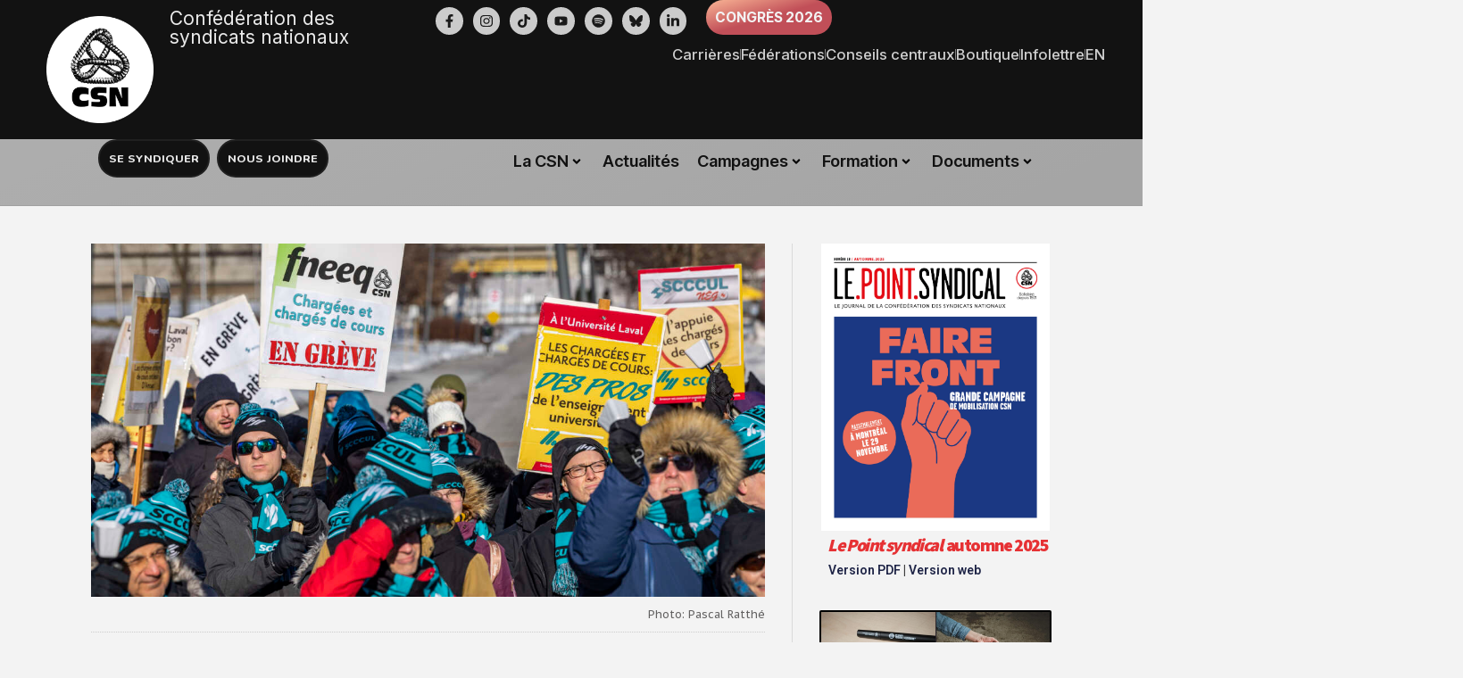

--- FILE ---
content_type: text/html; charset=UTF-8
request_url: https://www.csn.qc.ca/actualites/les-charge-es-de-cours-de-luniversite-laval-declenchent-la-greve/?fbclid=IwAR0upCtFMAh-2yCUZ-KzcY-jM9YEHYHgXACqCx2T1PPD1a7yRC7L4OITW8c
body_size: 42182
content:

<!DOCTYPE html>
<html lang="fr-FR">
<head>
	<meta charset="UTF-8">
	<meta name="viewport" content="width=device-width, initial-scale=1.0, viewport-fit=cover" />			<title>
			Les chargé&#x2d;es de cours de l’Université Laval déclenchent la grève		</title>
			<style>img:is([sizes="auto" i], [sizes^="auto," i]) { contain-intrinsic-size: 3000px 1500px }</style>
	
<!-- The SEO Framework : par Sybre Waaijer -->
<meta name="robots" content="max-snippet:-1,max-image-preview:standard,max-video-preview:-1" />
<link rel="canonical" href="https://www.csn.qc.ca/actualites/les-charge-es-de-cours-de-luniversite-laval-declenchent-la-greve/" />
<link rel="shortlink" href="https://www.csn.qc.ca/?p=94145" />
<meta name="description" content="Apr&egrave;s un blitz de deux jours intensifs de n&eacute;gociation et apr&egrave;s moult avertissements depuis les derniers mois, le Syndicat des charg&eacute;es et charg&eacute;s de cours de l&rsquo;&#8230;" />
<meta property="og:type" content="article" />
<meta property="og:locale" content="fr_FR" />
<meta property="og:site_name" content="CSN &#8211; Confédération des syndicats nationaux" />
<meta property="og:title" content="Les chargé&#x2d;es de cours de l’Université Laval déclenchent la grève" />
<meta property="og:description" content="Apr&egrave;s un blitz de deux jours intensifs de n&eacute;gociation et apr&egrave;s moult avertissements depuis les derniers mois, le Syndicat des charg&eacute;es et charg&eacute;s de cours de l&rsquo;Universit&eacute; Laval (SCCCUL&ndash;CSN) d&eacute;cide d&rsquo;&#8230;" />
<meta property="og:url" content="https://www.csn.qc.ca/actualites/les-charge-es-de-cours-de-luniversite-laval-declenchent-la-greve/" />
<meta property="og:image" content="https://www.csn.qc.ca/wp-content/uploads/2024/02/manifestation_010.jpg" />
<meta property="og:image:width" content="1500" />
<meta property="og:image:height" content="1000" />
<meta property="article:published_time" content="2024-02-15T15:07:46+00:00" />
<meta property="article:modified_time" content="2024-02-15T15:31:40+00:00" />
<meta name="twitter:card" content="summary_large_image" />
<meta name="twitter:site" content="@laCSN" />
<meta name="twitter:title" content="Les chargé&#x2d;es de cours de l’Université Laval déclenchent la grève" />
<meta name="twitter:description" content="Apr&egrave;s un blitz de deux jours intensifs de n&eacute;gociation et apr&egrave;s moult avertissements depuis les derniers mois, le Syndicat des charg&eacute;es et charg&eacute;s de cours de l&rsquo;Universit&eacute; Laval (SCCCUL&ndash;CSN) d&eacute;cide d&rsquo;&#8230;" />
<meta name="twitter:image" content="https://www.csn.qc.ca/wp-content/uploads/2024/02/manifestation_010.jpg" />
<!-- / The SEO Framework : par Sybre Waaijer | 15.68ms meta | 0.80ms boot -->

<link rel='dns-prefetch' href='//maxcdn.bootstrapcdn.com' />
<link rel="alternate" type="application/rss+xml" title="CSN - Confédération des syndicats nationaux &raquo; Flux" href="https://www.csn.qc.ca/feed/" />
<link rel="alternate" type="application/rss+xml" title="CSN - Confédération des syndicats nationaux &raquo; Flux des commentaires" href="https://www.csn.qc.ca/comments/feed/" />
<script type="text/javascript">
/* <![CDATA[ */
window._wpemojiSettings = {"baseUrl":"https:\/\/s.w.org\/images\/core\/emoji\/16.0.1\/72x72\/","ext":".png","svgUrl":"https:\/\/s.w.org\/images\/core\/emoji\/16.0.1\/svg\/","svgExt":".svg","source":{"concatemoji":"https:\/\/www.csn.qc.ca\/wp-includes\/js\/wp-emoji-release.min.js?ver=6.8.3"}};
/*! This file is auto-generated */
!function(s,n){var o,i,e;function c(e){try{var t={supportTests:e,timestamp:(new Date).valueOf()};sessionStorage.setItem(o,JSON.stringify(t))}catch(e){}}function p(e,t,n){e.clearRect(0,0,e.canvas.width,e.canvas.height),e.fillText(t,0,0);var t=new Uint32Array(e.getImageData(0,0,e.canvas.width,e.canvas.height).data),a=(e.clearRect(0,0,e.canvas.width,e.canvas.height),e.fillText(n,0,0),new Uint32Array(e.getImageData(0,0,e.canvas.width,e.canvas.height).data));return t.every(function(e,t){return e===a[t]})}function u(e,t){e.clearRect(0,0,e.canvas.width,e.canvas.height),e.fillText(t,0,0);for(var n=e.getImageData(16,16,1,1),a=0;a<n.data.length;a++)if(0!==n.data[a])return!1;return!0}function f(e,t,n,a){switch(t){case"flag":return n(e,"\ud83c\udff3\ufe0f\u200d\u26a7\ufe0f","\ud83c\udff3\ufe0f\u200b\u26a7\ufe0f")?!1:!n(e,"\ud83c\udde8\ud83c\uddf6","\ud83c\udde8\u200b\ud83c\uddf6")&&!n(e,"\ud83c\udff4\udb40\udc67\udb40\udc62\udb40\udc65\udb40\udc6e\udb40\udc67\udb40\udc7f","\ud83c\udff4\u200b\udb40\udc67\u200b\udb40\udc62\u200b\udb40\udc65\u200b\udb40\udc6e\u200b\udb40\udc67\u200b\udb40\udc7f");case"emoji":return!a(e,"\ud83e\udedf")}return!1}function g(e,t,n,a){var r="undefined"!=typeof WorkerGlobalScope&&self instanceof WorkerGlobalScope?new OffscreenCanvas(300,150):s.createElement("canvas"),o=r.getContext("2d",{willReadFrequently:!0}),i=(o.textBaseline="top",o.font="600 32px Arial",{});return e.forEach(function(e){i[e]=t(o,e,n,a)}),i}function t(e){var t=s.createElement("script");t.src=e,t.defer=!0,s.head.appendChild(t)}"undefined"!=typeof Promise&&(o="wpEmojiSettingsSupports",i=["flag","emoji"],n.supports={everything:!0,everythingExceptFlag:!0},e=new Promise(function(e){s.addEventListener("DOMContentLoaded",e,{once:!0})}),new Promise(function(t){var n=function(){try{var e=JSON.parse(sessionStorage.getItem(o));if("object"==typeof e&&"number"==typeof e.timestamp&&(new Date).valueOf()<e.timestamp+604800&&"object"==typeof e.supportTests)return e.supportTests}catch(e){}return null}();if(!n){if("undefined"!=typeof Worker&&"undefined"!=typeof OffscreenCanvas&&"undefined"!=typeof URL&&URL.createObjectURL&&"undefined"!=typeof Blob)try{var e="postMessage("+g.toString()+"("+[JSON.stringify(i),f.toString(),p.toString(),u.toString()].join(",")+"));",a=new Blob([e],{type:"text/javascript"}),r=new Worker(URL.createObjectURL(a),{name:"wpTestEmojiSupports"});return void(r.onmessage=function(e){c(n=e.data),r.terminate(),t(n)})}catch(e){}c(n=g(i,f,p,u))}t(n)}).then(function(e){for(var t in e)n.supports[t]=e[t],n.supports.everything=n.supports.everything&&n.supports[t],"flag"!==t&&(n.supports.everythingExceptFlag=n.supports.everythingExceptFlag&&n.supports[t]);n.supports.everythingExceptFlag=n.supports.everythingExceptFlag&&!n.supports.flag,n.DOMReady=!1,n.readyCallback=function(){n.DOMReady=!0}}).then(function(){return e}).then(function(){var e;n.supports.everything||(n.readyCallback(),(e=n.source||{}).concatemoji?t(e.concatemoji):e.wpemoji&&e.twemoji&&(t(e.twemoji),t(e.wpemoji)))}))}((window,document),window._wpemojiSettings);
/* ]]> */
</script>
<link rel='stylesheet' id='bootstrap-core-css' href='//maxcdn.bootstrapcdn.com/bootstrap/3.3.5/css/bootstrap.min.css?ver=6.8.3' type='text/css' media='all' />
<link rel='stylesheet' id='bootstrap-theme-css' href='//maxcdn.bootstrapcdn.com/bootstrap/3.3.5/css/bootstrap-theme.min.css?ver=6.8.3' type='text/css' media='all' />
<link rel='stylesheet' id='csnqc-style-css' href='https://www.csn.qc.ca/wp-content/themes/csnqc/style.css?ver=1766032932' type='text/css' media='all' />
<link rel='stylesheet' id='override-2018-css' href='https://www.csn.qc.ca/wp-content/themes/csnqc/css/style-2018.css?ver=1766031597' type='text/css' media='all' />
<style id='wp-emoji-styles-inline-css' type='text/css'>

	img.wp-smiley, img.emoji {
		display: inline !important;
		border: none !important;
		box-shadow: none !important;
		height: 1em !important;
		width: 1em !important;
		margin: 0 0.07em !important;
		vertical-align: -0.1em !important;
		background: none !important;
		padding: 0 !important;
	}
</style>
<link rel='stylesheet' id='wp-block-library-css' href='https://www.csn.qc.ca/wp-includes/css/dist/block-library/style.min.css?ver=6.8.3' type='text/css' media='all' />
<style id='classic-theme-styles-inline-css' type='text/css'>
/*! This file is auto-generated */
.wp-block-button__link{color:#fff;background-color:#32373c;border-radius:9999px;box-shadow:none;text-decoration:none;padding:calc(.667em + 2px) calc(1.333em + 2px);font-size:1.125em}.wp-block-file__button{background:#32373c;color:#fff;text-decoration:none}
</style>
<link rel='stylesheet' id='wpmf-gallery-popup-style-css' href='https://www.csn.qc.ca/wp-content/plugins/wp-media-folder/assets/css/display-gallery/magnific-popup.css?ver=0.9.9' type='text/css' media='all' />
<link rel='stylesheet' id='wpmf-gallery-style-css' href='https://www.csn.qc.ca/wp-content/plugins/wp-media-folder/assets/css/display-gallery/style-display-gallery.css?ver=6.1.9' type='text/css' media='all' />
<link rel='stylesheet' id='wpmf-slick-style-css' href='https://www.csn.qc.ca/wp-content/plugins/wp-media-folder/assets/js/slick/slick.css?ver=6.1.9' type='text/css' media='all' />
<link rel='stylesheet' id='wpmf-slick-theme-style-css' href='https://www.csn.qc.ca/wp-content/plugins/wp-media-folder/assets/js/slick/slick-theme.css?ver=6.1.9' type='text/css' media='all' />
<style id='global-styles-inline-css' type='text/css'>
:root{--wp--preset--aspect-ratio--square: 1;--wp--preset--aspect-ratio--4-3: 4/3;--wp--preset--aspect-ratio--3-4: 3/4;--wp--preset--aspect-ratio--3-2: 3/2;--wp--preset--aspect-ratio--2-3: 2/3;--wp--preset--aspect-ratio--16-9: 16/9;--wp--preset--aspect-ratio--9-16: 9/16;--wp--preset--color--black: #000000;--wp--preset--color--cyan-bluish-gray: #abb8c3;--wp--preset--color--white: #ffffff;--wp--preset--color--pale-pink: #f78da7;--wp--preset--color--vivid-red: #cf2e2e;--wp--preset--color--luminous-vivid-orange: #ff6900;--wp--preset--color--luminous-vivid-amber: #fcb900;--wp--preset--color--light-green-cyan: #7bdcb5;--wp--preset--color--vivid-green-cyan: #00d084;--wp--preset--color--pale-cyan-blue: #8ed1fc;--wp--preset--color--vivid-cyan-blue: #0693e3;--wp--preset--color--vivid-purple: #9b51e0;--wp--preset--gradient--vivid-cyan-blue-to-vivid-purple: linear-gradient(135deg,rgba(6,147,227,1) 0%,rgb(155,81,224) 100%);--wp--preset--gradient--light-green-cyan-to-vivid-green-cyan: linear-gradient(135deg,rgb(122,220,180) 0%,rgb(0,208,130) 100%);--wp--preset--gradient--luminous-vivid-amber-to-luminous-vivid-orange: linear-gradient(135deg,rgba(252,185,0,1) 0%,rgba(255,105,0,1) 100%);--wp--preset--gradient--luminous-vivid-orange-to-vivid-red: linear-gradient(135deg,rgba(255,105,0,1) 0%,rgb(207,46,46) 100%);--wp--preset--gradient--very-light-gray-to-cyan-bluish-gray: linear-gradient(135deg,rgb(238,238,238) 0%,rgb(169,184,195) 100%);--wp--preset--gradient--cool-to-warm-spectrum: linear-gradient(135deg,rgb(74,234,220) 0%,rgb(151,120,209) 20%,rgb(207,42,186) 40%,rgb(238,44,130) 60%,rgb(251,105,98) 80%,rgb(254,248,76) 100%);--wp--preset--gradient--blush-light-purple: linear-gradient(135deg,rgb(255,206,236) 0%,rgb(152,150,240) 100%);--wp--preset--gradient--blush-bordeaux: linear-gradient(135deg,rgb(254,205,165) 0%,rgb(254,45,45) 50%,rgb(107,0,62) 100%);--wp--preset--gradient--luminous-dusk: linear-gradient(135deg,rgb(255,203,112) 0%,rgb(199,81,192) 50%,rgb(65,88,208) 100%);--wp--preset--gradient--pale-ocean: linear-gradient(135deg,rgb(255,245,203) 0%,rgb(182,227,212) 50%,rgb(51,167,181) 100%);--wp--preset--gradient--electric-grass: linear-gradient(135deg,rgb(202,248,128) 0%,rgb(113,206,126) 100%);--wp--preset--gradient--midnight: linear-gradient(135deg,rgb(2,3,129) 0%,rgb(40,116,252) 100%);--wp--preset--font-size--small: 13px;--wp--preset--font-size--medium: 20px;--wp--preset--font-size--large: 36px;--wp--preset--font-size--x-large: 42px;--wp--preset--spacing--20: 0.44rem;--wp--preset--spacing--30: 0.67rem;--wp--preset--spacing--40: 1rem;--wp--preset--spacing--50: 1.5rem;--wp--preset--spacing--60: 2.25rem;--wp--preset--spacing--70: 3.38rem;--wp--preset--spacing--80: 5.06rem;--wp--preset--shadow--natural: 6px 6px 9px rgba(0, 0, 0, 0.2);--wp--preset--shadow--deep: 12px 12px 50px rgba(0, 0, 0, 0.4);--wp--preset--shadow--sharp: 6px 6px 0px rgba(0, 0, 0, 0.2);--wp--preset--shadow--outlined: 6px 6px 0px -3px rgba(255, 255, 255, 1), 6px 6px rgba(0, 0, 0, 1);--wp--preset--shadow--crisp: 6px 6px 0px rgba(0, 0, 0, 1);}:where(.is-layout-flex){gap: 0.5em;}:where(.is-layout-grid){gap: 0.5em;}body .is-layout-flex{display: flex;}.is-layout-flex{flex-wrap: wrap;align-items: center;}.is-layout-flex > :is(*, div){margin: 0;}body .is-layout-grid{display: grid;}.is-layout-grid > :is(*, div){margin: 0;}:where(.wp-block-columns.is-layout-flex){gap: 2em;}:where(.wp-block-columns.is-layout-grid){gap: 2em;}:where(.wp-block-post-template.is-layout-flex){gap: 1.25em;}:where(.wp-block-post-template.is-layout-grid){gap: 1.25em;}.has-black-color{color: var(--wp--preset--color--black) !important;}.has-cyan-bluish-gray-color{color: var(--wp--preset--color--cyan-bluish-gray) !important;}.has-white-color{color: var(--wp--preset--color--white) !important;}.has-pale-pink-color{color: var(--wp--preset--color--pale-pink) !important;}.has-vivid-red-color{color: var(--wp--preset--color--vivid-red) !important;}.has-luminous-vivid-orange-color{color: var(--wp--preset--color--luminous-vivid-orange) !important;}.has-luminous-vivid-amber-color{color: var(--wp--preset--color--luminous-vivid-amber) !important;}.has-light-green-cyan-color{color: var(--wp--preset--color--light-green-cyan) !important;}.has-vivid-green-cyan-color{color: var(--wp--preset--color--vivid-green-cyan) !important;}.has-pale-cyan-blue-color{color: var(--wp--preset--color--pale-cyan-blue) !important;}.has-vivid-cyan-blue-color{color: var(--wp--preset--color--vivid-cyan-blue) !important;}.has-vivid-purple-color{color: var(--wp--preset--color--vivid-purple) !important;}.has-black-background-color{background-color: var(--wp--preset--color--black) !important;}.has-cyan-bluish-gray-background-color{background-color: var(--wp--preset--color--cyan-bluish-gray) !important;}.has-white-background-color{background-color: var(--wp--preset--color--white) !important;}.has-pale-pink-background-color{background-color: var(--wp--preset--color--pale-pink) !important;}.has-vivid-red-background-color{background-color: var(--wp--preset--color--vivid-red) !important;}.has-luminous-vivid-orange-background-color{background-color: var(--wp--preset--color--luminous-vivid-orange) !important;}.has-luminous-vivid-amber-background-color{background-color: var(--wp--preset--color--luminous-vivid-amber) !important;}.has-light-green-cyan-background-color{background-color: var(--wp--preset--color--light-green-cyan) !important;}.has-vivid-green-cyan-background-color{background-color: var(--wp--preset--color--vivid-green-cyan) !important;}.has-pale-cyan-blue-background-color{background-color: var(--wp--preset--color--pale-cyan-blue) !important;}.has-vivid-cyan-blue-background-color{background-color: var(--wp--preset--color--vivid-cyan-blue) !important;}.has-vivid-purple-background-color{background-color: var(--wp--preset--color--vivid-purple) !important;}.has-black-border-color{border-color: var(--wp--preset--color--black) !important;}.has-cyan-bluish-gray-border-color{border-color: var(--wp--preset--color--cyan-bluish-gray) !important;}.has-white-border-color{border-color: var(--wp--preset--color--white) !important;}.has-pale-pink-border-color{border-color: var(--wp--preset--color--pale-pink) !important;}.has-vivid-red-border-color{border-color: var(--wp--preset--color--vivid-red) !important;}.has-luminous-vivid-orange-border-color{border-color: var(--wp--preset--color--luminous-vivid-orange) !important;}.has-luminous-vivid-amber-border-color{border-color: var(--wp--preset--color--luminous-vivid-amber) !important;}.has-light-green-cyan-border-color{border-color: var(--wp--preset--color--light-green-cyan) !important;}.has-vivid-green-cyan-border-color{border-color: var(--wp--preset--color--vivid-green-cyan) !important;}.has-pale-cyan-blue-border-color{border-color: var(--wp--preset--color--pale-cyan-blue) !important;}.has-vivid-cyan-blue-border-color{border-color: var(--wp--preset--color--vivid-cyan-blue) !important;}.has-vivid-purple-border-color{border-color: var(--wp--preset--color--vivid-purple) !important;}.has-vivid-cyan-blue-to-vivid-purple-gradient-background{background: var(--wp--preset--gradient--vivid-cyan-blue-to-vivid-purple) !important;}.has-light-green-cyan-to-vivid-green-cyan-gradient-background{background: var(--wp--preset--gradient--light-green-cyan-to-vivid-green-cyan) !important;}.has-luminous-vivid-amber-to-luminous-vivid-orange-gradient-background{background: var(--wp--preset--gradient--luminous-vivid-amber-to-luminous-vivid-orange) !important;}.has-luminous-vivid-orange-to-vivid-red-gradient-background{background: var(--wp--preset--gradient--luminous-vivid-orange-to-vivid-red) !important;}.has-very-light-gray-to-cyan-bluish-gray-gradient-background{background: var(--wp--preset--gradient--very-light-gray-to-cyan-bluish-gray) !important;}.has-cool-to-warm-spectrum-gradient-background{background: var(--wp--preset--gradient--cool-to-warm-spectrum) !important;}.has-blush-light-purple-gradient-background{background: var(--wp--preset--gradient--blush-light-purple) !important;}.has-blush-bordeaux-gradient-background{background: var(--wp--preset--gradient--blush-bordeaux) !important;}.has-luminous-dusk-gradient-background{background: var(--wp--preset--gradient--luminous-dusk) !important;}.has-pale-ocean-gradient-background{background: var(--wp--preset--gradient--pale-ocean) !important;}.has-electric-grass-gradient-background{background: var(--wp--preset--gradient--electric-grass) !important;}.has-midnight-gradient-background{background: var(--wp--preset--gradient--midnight) !important;}.has-small-font-size{font-size: var(--wp--preset--font-size--small) !important;}.has-medium-font-size{font-size: var(--wp--preset--font-size--medium) !important;}.has-large-font-size{font-size: var(--wp--preset--font-size--large) !important;}.has-x-large-font-size{font-size: var(--wp--preset--font-size--x-large) !important;}
:where(.wp-block-post-template.is-layout-flex){gap: 1.25em;}:where(.wp-block-post-template.is-layout-grid){gap: 1.25em;}
:where(.wp-block-columns.is-layout-flex){gap: 2em;}:where(.wp-block-columns.is-layout-grid){gap: 2em;}
:root :where(.wp-block-pullquote){font-size: 1.5em;line-height: 1.6;}
</style>
<link rel='stylesheet' id='ae-pro-css-css' href='https://www.csn.qc.ca/wp-content/plugins/anywhere-elementor-pro/includes/assets/css/ae-pro.min.css?ver=2.29.1' type='text/css' media='all' />
<link rel='stylesheet' id='contact-form-7-css' href='https://www.csn.qc.ca/wp-content/plugins/contact-form-7/includes/css/styles.css?ver=6.1.1' type='text/css' media='all' />
<link rel='stylesheet' id='mc4wp-form-themes-css' href='https://www.csn.qc.ca/wp-content/plugins/mailchimp-for-wp/assets/css/form-themes.css?ver=4.10.6' type='text/css' media='all' />
<link rel='stylesheet' id='jet-menu-public-styles-css' href='https://www.csn.qc.ca/wp-content/plugins/jet-menu/assets/public/css/public.css?ver=2.4.18' type='text/css' media='all' />
<link rel='stylesheet' id='elementor-frontend-css' href='https://www.csn.qc.ca/wp-content/uploads/elementor/css/custom-frontend.min.css?ver=1769185547' type='text/css' media='all' />
<link rel='stylesheet' id='widget-image-css' href='https://www.csn.qc.ca/wp-content/plugins/elementor/assets/css/widget-image.min.css?ver=3.33.3' type='text/css' media='all' />
<link rel='stylesheet' id='widget-heading-css' href='https://www.csn.qc.ca/wp-content/plugins/elementor/assets/css/widget-heading.min.css?ver=3.33.3' type='text/css' media='all' />
<link rel='stylesheet' id='e-animation-pulse-css' href='https://www.csn.qc.ca/wp-content/plugins/elementor/assets/lib/animations/styles/e-animation-pulse.min.css?ver=3.33.3' type='text/css' media='all' />
<link rel='stylesheet' id='widget-social-icons-css' href='https://www.csn.qc.ca/wp-content/plugins/elementor/assets/css/widget-social-icons.min.css?ver=3.33.3' type='text/css' media='all' />
<link rel='stylesheet' id='e-apple-webkit-css' href='https://www.csn.qc.ca/wp-content/uploads/elementor/css/custom-apple-webkit.min.css?ver=1769185547' type='text/css' media='all' />
<link rel='stylesheet' id='widget-divider-css' href='https://www.csn.qc.ca/wp-content/plugins/elementor/assets/css/widget-divider.min.css?ver=3.33.3' type='text/css' media='all' />
<link rel='stylesheet' id='e-animation-slideInLeft-css' href='https://www.csn.qc.ca/wp-content/plugins/elementor/assets/lib/animations/styles/slideInLeft.min.css?ver=3.33.3' type='text/css' media='all' />
<link rel='stylesheet' id='e-animation-slideInRight-css' href='https://www.csn.qc.ca/wp-content/plugins/elementor/assets/lib/animations/styles/slideInRight.min.css?ver=3.33.3' type='text/css' media='all' />
<link rel='stylesheet' id='e-animation-fadeInRight-css' href='https://www.csn.qc.ca/wp-content/plugins/elementor/assets/lib/animations/styles/fadeInRight.min.css?ver=3.33.3' type='text/css' media='all' />
<link rel='stylesheet' id='widget-off-canvas-css' href='https://www.csn.qc.ca/wp-content/plugins/elementor-pro/assets/css/widget-off-canvas.min.css?ver=3.33.2' type='text/css' media='all' />
<link rel='stylesheet' id='widget-icon-list-css' href='https://www.csn.qc.ca/wp-content/uploads/elementor/css/custom-widget-icon-list.min.css?ver=1769185547' type='text/css' media='all' />
<link rel='stylesheet' id='e-sticky-css' href='https://www.csn.qc.ca/wp-content/plugins/elementor-pro/assets/css/modules/sticky.min.css?ver=3.33.2' type='text/css' media='all' />
<link rel='stylesheet' id='widget-form-css' href='https://www.csn.qc.ca/wp-content/plugins/elementor-pro/assets/css/widget-form.min.css?ver=3.33.2' type='text/css' media='all' />
<link rel='stylesheet' id='swiper-css' href='https://www.csn.qc.ca/wp-content/plugins/elementor/assets/lib/swiper/v8/css/swiper.min.css?ver=8.4.5' type='text/css' media='all' />
<link rel='stylesheet' id='e-swiper-css' href='https://www.csn.qc.ca/wp-content/plugins/elementor/assets/css/conditionals/e-swiper.min.css?ver=3.33.3' type='text/css' media='all' />
<link rel='stylesheet' id='widget-testimonial-carousel-css' href='https://www.csn.qc.ca/wp-content/uploads/elementor/css/custom-pro-widget-testimonial-carousel.min.css?ver=3.33.2' type='text/css' media='all' />
<link rel='stylesheet' id='widget-carousel-module-base-css' href='https://www.csn.qc.ca/wp-content/plugins/elementor-pro/assets/css/widget-carousel-module-base.min.css?ver=3.33.2' type='text/css' media='all' />
<link rel='stylesheet' id='widget-post-info-css' href='https://www.csn.qc.ca/wp-content/plugins/elementor-pro/assets/css/widget-post-info.min.css?ver=3.33.2' type='text/css' media='all' />
<link rel='stylesheet' id='widget-animated-headline-css' href='https://www.csn.qc.ca/wp-content/plugins/elementor-pro/assets/css/widget-animated-headline.min.css?ver=3.33.2' type='text/css' media='all' />
<link rel='stylesheet' id='ep-font-css' href='https://www.csn.qc.ca/wp-content/plugins/bdthemes-element-pack/assets/css/ep-font.css?ver=9.0.7' type='text/css' media='all' />
<link rel='stylesheet' id='bdt-uikit-css' href='https://www.csn.qc.ca/wp-content/plugins/bdthemes-element-pack/assets/css/bdt-uikit.css?ver=3.21.7' type='text/css' media='all' />
<link rel='stylesheet' id='ep-helper-css' href='https://www.csn.qc.ca/wp-content/plugins/bdthemes-element-pack/assets/css/ep-helper.css?ver=9.0.7' type='text/css' media='all' />
<link rel='stylesheet' id='ep-social-share-css' href='https://www.csn.qc.ca/wp-content/plugins/bdthemes-element-pack/assets/css/ep-social-share.css?ver=9.0.7' type='text/css' media='all' />
<link rel='stylesheet' id='jet-elements-css' href='https://www.csn.qc.ca/wp-content/plugins/jet-elements/assets/css/jet-elements.css?ver=2.7.12.1' type='text/css' media='all' />
<link rel='stylesheet' id='jet-posts-css' href='https://www.csn.qc.ca/wp-content/plugins/jet-elements/assets/css/addons/jet-posts.css?ver=2.7.12.1' type='text/css' media='all' />
<link rel='stylesheet' id='jet-carousel-css' href='https://www.csn.qc.ca/wp-content/plugins/jet-elements/assets/css/addons/jet-carousel.css?ver=2.7.12.1' type='text/css' media='all' />
<link rel='stylesheet' id='jet-carousel-skin-css' href='https://www.csn.qc.ca/wp-content/plugins/jet-elements/assets/css/skin/jet-carousel.css?ver=2.7.12.1' type='text/css' media='all' />
<link rel='stylesheet' id='elementor-post-76236-css' href='https://www.csn.qc.ca/wp-content/uploads/elementor/css/post-76236.css?ver=1769185548' type='text/css' media='all' />
<link rel='stylesheet' id='lae-animate-css' href='https://www.csn.qc.ca/wp-content/plugins/addons-for-elementor-premium/assets/css/lib/animate.css?ver=8.3.5' type='text/css' media='all' />
<link rel='stylesheet' id='lae-sliders-styles-css' href='https://www.csn.qc.ca/wp-content/plugins/addons-for-elementor-premium/assets/css/lib/sliders.min.css?ver=8.3.5' type='text/css' media='all' />
<link rel='stylesheet' id='lae-icomoon-styles-css' href='https://www.csn.qc.ca/wp-content/plugins/addons-for-elementor-premium/assets/css/icomoon.css?ver=8.3.5' type='text/css' media='all' />
<link rel='stylesheet' id='lae-frontend-styles-css' href='https://www.csn.qc.ca/wp-content/plugins/addons-for-elementor-premium/assets/css/lae-frontend.css?ver=8.3.5' type='text/css' media='all' />
<link rel='stylesheet' id='lae-grid-styles-css' href='https://www.csn.qc.ca/wp-content/plugins/addons-for-elementor-premium/assets/css/lae-grid.css?ver=8.3.5' type='text/css' media='all' />
<link rel='stylesheet' id='fancybox-css' href='https://www.csn.qc.ca/wp-content/plugins/addons-for-elementor-premium/assets/css/premium/lib/jquery.fancybox.css?ver=8.3.5' type='text/css' media='all' />
<link rel='stylesheet' id='powertip-css' href='https://www.csn.qc.ca/wp-content/plugins/addons-for-elementor-premium/assets/css/premium/lib/powertip.css?ver=8.3.5' type='text/css' media='all' />
<link rel='stylesheet' id='lae-premium-sliders-styles-css' href='https://www.csn.qc.ca/wp-content/plugins/addons-for-elementor-premium/assets/css/premium/lib/sliders.min.css?ver=8.3.5' type='text/css' media='all' />
<link rel='stylesheet' id='lae-blocks-styles-css' href='https://www.csn.qc.ca/wp-content/plugins/addons-for-elementor-premium/assets/css/premium/lae-blocks.css?ver=8.3.5' type='text/css' media='all' />
<link rel='stylesheet' id='lae-widgets-styles-css' href='https://www.csn.qc.ca/wp-content/plugins/addons-for-elementor-premium/assets/css/widgets/lae-widgets.min.css?ver=8.3.5' type='text/css' media='all' />
<link rel='stylesheet' id='lae-premium-widgets-styles-css' href='https://www.csn.qc.ca/wp-content/plugins/addons-for-elementor-premium/assets/css/premium/widgets/lae-widgets.min.css?ver=8.3.5' type='text/css' media='all' />
<link rel='stylesheet' id='font-awesome-5-all-css' href='https://www.csn.qc.ca/wp-content/plugins/elementor/assets/lib/font-awesome/css/all.min.css?ver=3.33.3' type='text/css' media='all' />
<link rel='stylesheet' id='font-awesome-4-shim-css' href='https://www.csn.qc.ca/wp-content/plugins/elementor/assets/lib/font-awesome/css/v4-shims.min.css?ver=3.33.3' type='text/css' media='all' />
<link rel='stylesheet' id='elementor-post-71282-css' href='https://www.csn.qc.ca/wp-content/uploads/elementor/css/post-71282.css?ver=1769185549' type='text/css' media='all' />
<link rel='stylesheet' id='elementor-post-72432-css' href='https://www.csn.qc.ca/wp-content/uploads/elementor/css/post-72432.css?ver=1769185550' type='text/css' media='all' />
<link rel='stylesheet' id='elementor-post-74874-css' href='https://www.csn.qc.ca/wp-content/uploads/elementor/css/post-74874.css?ver=1769185580' type='text/css' media='all' />
<link rel='stylesheet' id='vegas-css-css' href='https://www.csn.qc.ca/wp-content/plugins/anywhere-elementor-pro/includes/assets/lib/vegas/vegas.min.css?ver=2.4.0' type='text/css' media='all' />
<link rel='stylesheet' id='searchwp-forms-css' href='https://www.csn.qc.ca/wp-content/plugins/searchwp/assets/css/frontend/search-forms.min.css?ver=4.5.1' type='text/css' media='all' />
<link rel='stylesheet' id='elementor-gf-intertight-css' href='https://fonts.googleapis.com/css?family=Inter+Tight:100,100italic,200,200italic,300,300italic,400,400italic,500,500italic,600,600italic,700,700italic,800,800italic,900,900italic&#038;display=auto' type='text/css' media='all' />
<link rel='stylesheet' id='elementor-gf-inter-css' href='https://fonts.googleapis.com/css?family=Inter:100,100italic,200,200italic,300,300italic,400,400italic,500,500italic,600,600italic,700,700italic,800,800italic,900,900italic&#038;display=auto' type='text/css' media='all' />
<link rel='stylesheet' id='elementor-gf-firasans-css' href='https://fonts.googleapis.com/css?family=Fira+Sans:100,100italic,200,200italic,300,300italic,400,400italic,500,500italic,600,600italic,700,700italic,800,800italic,900,900italic&#038;display=auto' type='text/css' media='all' />
<link rel='stylesheet' id='elementor-gf-nunito-css' href='https://fonts.googleapis.com/css?family=Nunito:100,100italic,200,200italic,300,300italic,400,400italic,500,500italic,600,600italic,700,700italic,800,800italic,900,900italic&#038;display=auto' type='text/css' media='all' />
<link rel='stylesheet' id='elementor-gf-pavanam-css' href='https://fonts.googleapis.com/css?family=Pavanam:100,100italic,200,200italic,300,300italic,400,400italic,500,500italic,600,600italic,700,700italic,800,800italic,900,900italic&#038;display=auto' type='text/css' media='all' />
<link rel='stylesheet' id='elementor-gf-robotoflex-css' href='https://fonts.googleapis.com/css?family=Roboto+Flex:100,100italic,200,200italic,300,300italic,400,400italic,500,500italic,600,600italic,700,700italic,800,800italic,900,900italic&#038;display=auto' type='text/css' media='all' />
<link rel='stylesheet' id='elementor-gf-ptserif-css' href='https://fonts.googleapis.com/css?family=PT+Serif:100,100italic,200,200italic,300,300italic,400,400italic,500,500italic,600,600italic,700,700italic,800,800italic,900,900italic&#038;display=auto' type='text/css' media='all' />
<link rel='stylesheet' id='elementor-gf-roboto-css' href='https://fonts.googleapis.com/css?family=Roboto:100,100italic,200,200italic,300,300italic,400,400italic,500,500italic,600,600italic,700,700italic,800,800italic,900,900italic&#038;display=auto' type='text/css' media='all' />
<link rel='stylesheet' id='elementor-gf-robotocondensed-css' href='https://fonts.googleapis.com/css?family=Roboto+Condensed:100,100italic,200,200italic,300,300italic,400,400italic,500,500italic,600,600italic,700,700italic,800,800italic,900,900italic&#038;display=auto' type='text/css' media='all' />
<link rel='stylesheet' id='elementor-gf-ptsanscaption-css' href='https://fonts.googleapis.com/css?family=PT+Sans+Caption:100,100italic,200,200italic,300,300italic,400,400italic,500,500italic,600,600italic,700,700italic,800,800italic,900,900italic&#038;display=auto' type='text/css' media='all' />
<link rel='stylesheet' id='elementor-gf-barlowsemicondensed-css' href='https://fonts.googleapis.com/css?family=Barlow+Semi+Condensed:100,100italic,200,200italic,300,300italic,400,400italic,500,500italic,600,600italic,700,700italic,800,800italic,900,900italic&#038;display=auto' type='text/css' media='all' />
<link rel='stylesheet' id='elementor-gf-barlowcondensed-css' href='https://fonts.googleapis.com/css?family=Barlow+Condensed:100,100italic,200,200italic,300,300italic,400,400italic,500,500italic,600,600italic,700,700italic,800,800italic,900,900italic&#038;display=auto' type='text/css' media='all' />
<link rel='stylesheet' id='elementor-gf-notosanstakri-css' href='https://fonts.googleapis.com/css?family=Noto+Sans+Takri:100,100italic,200,200italic,300,300italic,400,400italic,500,500italic,600,600italic,700,700italic,800,800italic,900,900italic&#038;display=auto' type='text/css' media='all' />
<link rel='stylesheet' id='elementor-gf-ptsans-css' href='https://fonts.googleapis.com/css?family=PT+Sans:100,100italic,200,200italic,300,300italic,400,400italic,500,500italic,600,600italic,700,700italic,800,800italic,900,900italic&#038;display=auto' type='text/css' media='all' />
<link rel='stylesheet' id='elementor-gf-ibmplexsans-css' href='https://fonts.googleapis.com/css?family=IBM+Plex+Sans:100,100italic,200,200italic,300,300italic,400,400italic,500,500italic,600,600italic,700,700italic,800,800italic,900,900italic&#038;display=auto' type='text/css' media='all' />
<link rel='stylesheet' id='elementor-gf-assistant-css' href='https://fonts.googleapis.com/css?family=Assistant:100,100italic,200,200italic,300,300italic,400,400italic,500,500italic,600,600italic,700,700italic,800,800italic,900,900italic&#038;display=auto' type='text/css' media='all' />
<script type="text/javascript" src="https://www.csn.qc.ca/wp-includes/js/jquery/jquery.min.js?ver=3.7.1" id="jquery-core-js"></script>
<script type="text/javascript" src="https://www.csn.qc.ca/wp-includes/js/jquery/jquery-migrate.min.js?ver=3.4.1" id="jquery-migrate-js"></script>
<script type="text/javascript" src="https://www.csn.qc.ca/wp-content/plugins/elementor/assets/lib/font-awesome/js/v4-shims.min.js?ver=3.33.3" id="font-awesome-4-shim-js"></script>
<link rel="https://api.w.org/" href="https://www.csn.qc.ca/wp-json/" /><link rel="EditURI" type="application/rsd+xml" title="RSD" href="https://www.csn.qc.ca/xmlrpc.php?rsd" />
<link rel="alternate" title="oEmbed (JSON)" type="application/json+oembed" href="https://www.csn.qc.ca/wp-json/oembed/1.0/embed?url=https%3A%2F%2Fwww.csn.qc.ca%2Factualites%2Fles-charge-es-de-cours-de-luniversite-laval-declenchent-la-greve%2F" />
<link rel="alternate" title="oEmbed (XML)" type="text/xml+oembed" href="https://www.csn.qc.ca/wp-json/oembed/1.0/embed?url=https%3A%2F%2Fwww.csn.qc.ca%2Factualites%2Fles-charge-es-de-cours-de-luniversite-laval-declenchent-la-greve%2F&#038;format=xml" />
        <script type="text/javascript">
            ( function () {
                window.lae_fs = { can_use_premium_code: true};
            } )();
        </script>
        <style type='text/css'> .ae_data .elementor-editor-element-setting {
            display:none !important;
            }
            </style><script type="application/ld+json">{"@context":"https://schema.org","@type":"WorkersUnion","name":"CSN - Confédération des syndicats nationaux","legalName":"Confédération des syndicats nationaux","url":"https://www.csn.qc.ca","logo":{"@type":"ImageObject","url":"https://www.csn.qc.ca/wp-content/uploads/2022/04/csn_logo.png"},"description":"Syndicat québécois fondé en 1921, représentant plus de 330 000 membres dans tous les secteurs d’activité.","foundingDate":"","address":{"@type":"PostalAddress","streetAddress":"1601, avenue De Lorimier","addressLocality":"Montréal","addressRegion":"Québec","postalCode":"H2K 4M5","addressCountry":"CA"},"contactPoint":[{"@type":"ContactPoint","contactType":"customer support","telephone":"+1-800-947-6177","availableLanguage":["fr","en"],"url":"https://www.csn.qc.ca/nous-joindre/"},{"@type":"ContactPoint","contactType":"media","telephone":"+1-514-598-2155","availableLanguage":["fr","en"],"url":"https://www.csn.qc.ca/nous-joindre/"}],"sameAs":["https://www.facebook.com/lacsn","https://www.instagram.com/mouvementcsn/","http://www.vimeo.com/lacsn","https://www.youtube.com/user/csnqc","https://www.tiktok.com/@mouvementcsn","https://bsky.app/profile/lacsn.bsky.social","https://www.linkedin.com/company/conf%C3%A9d%C3%A9ration-des-syndicats-nationaux-csn-/"]}</script><script type="text/javascript">window.gdprAppliesGlobally="true";(function(){function r(e){if(!window.frames[e]){if(document.body&&document.body.firstChild){var t=document.body;var n=document.createElement("iframe");n.style.display="none";n.name=e;n.title=e;t.insertBefore(n,t.firstChild)}else{setTimeout(function(){r(e)},5)}}}function e(n,o,a,c,d){function e(e,t,n,r){if(typeof n!=="function"){return}if(!window[o]){window[o]=[]}var i=false;if(d){i=d(e,r,n)}if(!i){window[o].push({command:e,version:t,callback:n,parameter:r})}}e.stub=true;e.stubVersion=2;function t(r){if(!window[n]||window[n].stub!==true){return}if(!r.data){return}var i=typeof r.data==="string";var e;try{e=i?JSON.parse(r.data):r.data}catch(t){return}if(e[a]){var o=e[a];window[n](o.command,o.version,function(e,t){var n={};n[c]={returnValue:e,success:t,callId:o.callId};if(r.source){r.source.postMessage(i?JSON.stringify(n):n,"*")}},o.parameter)}}if(typeof window[n]!=="function"){window[n]=e;if(window.addEventListener){window.addEventListener("message",t,false)}else{window.attachEvent("onmessage",t)}}}e("__tcfapi","__tcfapiBuffer","__tcfapiCall","__tcfapiReturn");r("__tcfapiLocator");(function(e,t){var n=document.createElement("link");n.rel="preconnect";n.as="script";var r=document.createElement("link");r.rel="dns-prefetch";r.as="script";var i=document.createElement("script");i.id="spcloader";i.type="text/javascript";i["async"]=true;i.charset="utf-8";var o="https://sdk.privacy-center.org/"+e+"/loader.js?target_type=notice&target="+t;if(window.didomiConfig&&window.didomiConfig.user){var a=window.didomiConfig.user;var c=a.country;var d=a.region;if(c){o=o+"&country="+c;if(d){o=o+"&region="+d}}}n.href="https://sdk.privacy-center.org/";r.href="https://sdk.privacy-center.org/";i.src=o;var s=document.getElementsByTagName("script")[0];s.parentNode.insertBefore(n,s);s.parentNode.insertBefore(r,s);s.parentNode.insertBefore(i,s)})("99e5bac5-097d-40ac-bbd6-c45f705e7530","qCMgrrNw")})();</script>	    <!-- Google Tag Manager -->
	    <script>
	        <!-- Google Tag Manager -->
	        (function(w,d,s,l,i){w[l]=w[l]||[];w[l].push({'gtm.start':
	        new Date().getTime(),event:'gtm.js'});var f=d.getElementsByTagName(s)[0],
	        j=d.createElement(s),dl=l!='dataLayer'?'&l='+l:'';j.async=true;j.src=
	        'https://www.googletagmanager.com/gtm.js?id='+i+dl;f.parentNode.insertBefore(j,f);
	        })(window,document,'script','dataLayer','GTM-N87F79PN');
	    </script>
	    <!-- End Google Tag Manager -->
	    <style>
	.elementor-button{box-shadow:none!important}
	.elementor-button:hover{opacity:0.8}
</style>
			<style>
				.e-con.e-parent:nth-of-type(n+4):not(.e-lazyloaded):not(.e-no-lazyload),
				.e-con.e-parent:nth-of-type(n+4):not(.e-lazyloaded):not(.e-no-lazyload) * {
					background-image: none !important;
				}
				@media screen and (max-height: 1024px) {
					.e-con.e-parent:nth-of-type(n+3):not(.e-lazyloaded):not(.e-no-lazyload),
					.e-con.e-parent:nth-of-type(n+3):not(.e-lazyloaded):not(.e-no-lazyload) * {
						background-image: none !important;
					}
				}
				@media screen and (max-height: 640px) {
					.e-con.e-parent:nth-of-type(n+2):not(.e-lazyloaded):not(.e-no-lazyload),
					.e-con.e-parent:nth-of-type(n+2):not(.e-lazyloaded):not(.e-no-lazyload) * {
						background-image: none !important;
					}
				}
			</style>
			<link rel="icon" href="https://www.csn.qc.ca/wp-content/uploads/2019/05/csn-logo-150x150.png" sizes="32x32" />
<link rel="icon" href="https://www.csn.qc.ca/wp-content/uploads/2019/05/csn-logo-300x300.png" sizes="192x192" />
<link rel="apple-touch-icon" href="https://www.csn.qc.ca/wp-content/uploads/2019/05/csn-logo-300x300.png" />
<meta name="msapplication-TileImage" content="https://www.csn.qc.ca/wp-content/uploads/2019/05/csn-logo-300x300.png" />
		<style type="text/css" id="wp-custom-css">
			/*
Vous pouvez ajouter du CSS personnalisé ici.

Cliquez sur l’icône d’aide ci-dessus pour en savoir plus.
*/

a:visited {
   /* color: #0099cc; */
}

.page-links a:link, .page-links a:visited, .page-links a:active, .page-links a:hover {
    color: #337ab7;
}

blockquote{
    font-size: 24px!important;
    margin: 1.5em 10px;
    padding: 0.5em 10px 2em 10px;
    font-family: assistant, sans-serif;
	}

blockquote p {
    font-size: 19px!important;
    line-height: 1.3em!important;
}

ul.page-links > li.page_item_has_children > a{
    color: #3B3B3B
}

li.csnqc_type_de_document ul a:link, li.csnqc_type_de_document ul a:visited,
li.csnqc_type_de_document ul a:active,
li.csnqc_type_de_document ul a:hover{
    color: #337ab7;
}

.elementor-slideshow__footer{display:none;}

.menu-item-65798 ul li {
margin-top: 5px;
margin-bottom:5px !important;
}

.menu-item-65798 ul.sub-menu li > a {
border-left: solid 4px white;
}

.congres-content .su-button-style-flat {
margin-top: 20px;
align: center;
font-family: "DINNextW01-CondensedBol", sans-serif;
}

.mobile-en-route-menu,
#menu-elections-2018 {
background-color: rgba(0,0,0,0.8);
}

/** Start Envato Elements CSS: Business Coach (65-3-2b72c82c903c8e46932615136ba35dc1) **/

/* Kit 62 Custom Styling - use with the Advanced options of the element it affects */

/* Fancy Titles */
.envato-kit-62-ttl-mixed .elementor-heading-title b {
    color: #46eeaa;
    font-weight: bold;
}

.envato-kit-62-ttl-mixed .elementor-heading-title i {
    font-weight: normal;
    text-transform: lowercase;
    font-family: "Lora", Sans-serif;
    font-style: italic;
}

/* Subtitles */
.envato-kit-62-ttl-green h6, .envato-kit-62-ttl-white h6 {
    position: relative;
    width: auto !important;
    display: inline-block !important;
}

.envato-kit-62-ttl-green h6:before, .envato-kit-62-ttl-white h6:before {
    position: absolute;
    content: '';
    top: 0;
    bottom: 0;
    margin: 13px auto 0 -65px;
    width: 40px;
    height: 2px;
}

.envato-kit-62-ttl-green h6:before {
    background-color: rgb(72, 207, 173);
}

.envato-kit-62-ttl-white h6:before {
    background-color: rgb(255, 255, 255);
}

/* Forms */
.envato-kit-62-form textarea, .envato-kit-62-form input, .envato-kit-62-form-transparent textarea, .envato-kit-62-form-transparent input {
    background: rgba(255, 255, 255, 0.3) !important;
    padding: 22px 35px !important;
    min-height: 100%;
}

.envato-kit-62-form input, .envato-kit-62-form-transparent input {
    height: 100% !important;
    min-height: 100% !important;
    vertical-align: middle;
}

.envato-kit-62-form-solid input, .envato-kit-62-form-solid textarea {
    padding: 22px 35px !important;
}

/* Oversize Images */
.envato-kit-62-oversize {
    width: 130%;
}

@media (max-width: 767px) {
    .envato-kit-62-oversize {
        width: 100%;
    }

}

.envato-kit-62-form-transparent button {
    background: none !important;
    height: 100%;
}

.envato-kit-62-btn-transparent .elementor-button {
    background: transparent !important;
}

/* Lists */
.envato-kit-62-list ul {
    padding-left: 20px;
}

.envato-kit-62-list ul li {
    position: relative;
    list-style-type: none;
    margin: 10px 0;
}

.envato-kit-62-list ul li:before {
    position: absolute;
    content: '';
    width: 6px;
    height: 6px;
    left: -20px;
    top: 13px;
    border-radius: 100%;
    background-color: #48cfad;
}

/* Image Buttons */
.envato-kit-62-img-btm .elementor-widget {
    position: static;
}

.envato-kit-62-img-btm .elementor-testimonial-image {
    position: absolute;
    bottom: -105px;
    left: 0;
    right: 0;
    margin: auto !important;
}

/* Transparent sections */
.envato-kit-62-bg-transparent h3 {
    position: absolute;
    bottom: 20px;
    left: 0;
    right: 0;
    padding: 15px 0 !important;
    background: rgba(82, 204, 173, 0.9);
}

/* Labels */
.envato-kit-62-label {
    position: absolute;
    top: 0;
    left: 0;
    z-index: 1;
    width: 90px;
    height: 90px;
    background: #48cfad;
}

.envato-kit-62-label strong {
    font-size: 34px;
}

.envato-kit-62-label p {
    margin: 0;
}

/* FAQ */
.envato-kit-62-faq .elementor-accordion-item {
    margin-bottom: 6px;
}

.envato-kit-62-faq .elementor-tab-title {
    position: relative;
}

.envato-kit-62-faq .elementor-accordion-icon-right {
    position: absolute;
    top: 0;
    right: 40px;
    bottom: 0;
    margin: auto;
    display: flex !important;
    align-items: center;
    align-content: flex-end;
    justify-content: flex-end;
}

/* Fancy Links */
.envato-kit-62-contact-link a {
    color: #747373;
}

/* Fixes */
.envato-kit-62-testimonials img {
    margin-top: 20px;
}

.envato-kit-62-form .elementor-message-success, .envato-kit-62-form-transparent .elementor-message-success, .envato-kit-62-form-solid .elementor-message-success {
    position: absolute;
    bottom: -10px;
    color: #fff;
    font-family: "Lora", sans-serif;
    font-size: 16px;
    left: 0;
    right: 0;
    text-align: center;
}

.envato-kit-62-form-solid .elementor-message-success {
    color: #747373;
}

@media (max-width: 374px) {
    .envato-kit-62-form .elementor-message-success, .envato-kit-62-form-transparent .elementor-message-success, .envato-kit-62-form-solid .elementor-message-success {
        bottom: -20px;
    }
}

.envato-kit-62-video .elementor-custom-embed-image-overlay:before {
    content: '';
    position: absolute;
    width: 70px;
    height: 70px;
    top: 0;
    bottom: 0;
    right: 0;
    left: 0;
    margin: auto;
    background-color: #48cfad;
}

.envato-kit-62-video .elementor-custom-embed-image-overlay:after {
    content: '';
    position: absolute;
    top: 0;
    bottom: 0;
    left: 50%;
    margin: auto 0 auto -8px;
    border-width: 14px 20px;
    border-color: transparent transparent transparent #fff;
    border-style: solid;
    width: 10px;
    height: 10px;
}

/** End Envato Elements CSS: Business Coach (65-3-2b72c82c903c8e46932615136ba35dc1) **/

.elementor-container .elementor-social-icons-wrapper a:link {
    color: #0099cc
}
.elementor-container .elementor-social-icons-wrapper a:hover {
    color: #fff
}
#header-social a:hover{color:#fff;}


/** Start Block Kit CSS: 141-3-1d55f1e76be9fb1a8d9de88accbe962f **/

.envato-kit-138-bracket .elementor-widget-container > *:before{
	content:"[";
	color:#ffab00;
	display:inline-block;
	margin-right:4px;
	line-height:1em;
	position:relative;
	top:-1px;
}

.envato-kit-138-bracket .elementor-widget-container > *:after{
	content:"]";
	color:#ffab00;
	display:inline-block;
	margin-left:4px;
	line-height:1em;
	position:relative;
	top:-1px;
}

/** End Block Kit CSS: 141-3-1d55f1e76be9fb1a8d9de88accbe962f **/



/** Start Block Kit CSS: 143-3-7969bb877702491bc5ca272e536ada9d **/

.envato-block__preview{overflow: visible;}
/* Material Button Click Effect */
.envato-kit-140-material-hit .menu-item a,
.envato-kit-140-material-button .elementor-button{
  background-position: center;
  transition: background 0.8s;
}
.envato-kit-140-material-hit .menu-item a:hover,
.envato-kit-140-material-button .elementor-button:hover{
  background: radial-gradient(circle, transparent 1%, #fff 1%) center/15000%;
}
.envato-kit-140-material-hit .menu-item a:active,
.envato-kit-140-material-button .elementor-button:active{
  background-color: #FFF;
  background-size: 100%;
  transition: background 0s;
}

/* Field Shadow */
.envato-kit-140-big-shadow-form .elementor-field-textual{
	box-shadow: 0 20px 30px rgba(0,0,0, .05);
}

/* FAQ */
.envato-kit-140-faq .elementor-accordion .elementor-accordion-item{
	border-width: 0 0 1px !important;
}

/* Scrollable Columns */
.envato-kit-140-scrollable{
	 height: 100%;
   overflow: auto;
   overflow-x: hidden;
}

/* ImageBox: No Space */
.envato-kit-140-imagebox-nospace:hover{
	transform: scale(1.1);
	transition: all 0.3s;
}
.envato-kit-140-imagebox-nospace figure{
	line-height: 0;
}

.envato-kit-140-slide .elementor-slide-content{
	background: #FFF;
	margin-left: -60px;
	padding: 1em;
}
.envato-kit-140-carousel .slick-active:not(.slick-current)  img{
	padding: 20px !important;
	transition: all .9s;
}

/** End Block Kit CSS: 143-3-7969bb877702491bc5ca272e536ada9d **/



/** Start Block Kit CSS: 135-3-c665d4805631b9a8bf464e65129b2f58 **/

.envato-block__preview{overflow: visible;}

/** End Block Kit CSS: 135-3-c665d4805631b9a8bf464e65129b2f58 **/



/** Start Block Kit CSS: 142-3-a175df65179b9ef6a5ca9f1b2c0202b9 **/

.envato-block__preview{
	overflow: visible;
}

/* Border Radius */
.envato-kit-139-accordion .elementor-widget-container{
	border-radius: 10px !important;
}
.envato-kit-139-map iframe,
.envato-kit-139-slider .slick-slide,
.envato-kit-139-flipbox .elementor-flip-box div{
		border-radius: 10px !important;

}


/** End Block Kit CSS: 142-3-a175df65179b9ef6a5ca9f1b2c0202b9 **/



/** Start Block Kit CSS: 71-3-d415519effd9e11f35d2438c58ea7ebf **/

.envato-block__preview{overflow: visible;}

/** End Block Kit CSS: 71-3-d415519effd9e11f35d2438c58ea7ebf **/



/** Start Block Kit CSS: 144-3-3a7d335f39a8579c20cdf02f8d462582 **/

.envato-block__preview{overflow: visible;}

/* Envato Kit 141 Custom Styles - Applied to the element under Advanced */

.elementor-headline-animation-type-drop-in .elementor-headline-dynamic-wrapper{
	text-align: center;
}
.envato-kit-141-top-0 h1,
.envato-kit-141-top-0 h2,
.envato-kit-141-top-0 h3,
.envato-kit-141-top-0 h4,
.envato-kit-141-top-0 h5,
.envato-kit-141-top-0 h6,
.envato-kit-141-top-0 p {
	margin-top: 0;
}

.envato-kit-141-newsletter-inline .elementor-field-textual.elementor-size-md {
	padding-left: 1.5rem;
	padding-right: 1.5rem;
}

.envato-kit-141-bottom-0 p {
	margin-bottom: 0;
}

.envato-kit-141-bottom-8 .elementor-price-list .elementor-price-list-item .elementor-price-list-header {
	margin-bottom: .5rem;
}

.envato-kit-141.elementor-widget-testimonial-carousel.elementor-pagination-type-bullets .swiper-container {
	padding-bottom: 52px;
}

.envato-kit-141-display-inline {
	display: inline-block;
}

.envato-kit-141 .elementor-slick-slider ul.slick-dots {
	bottom: -40px;
}

/** End Block Kit CSS: 144-3-3a7d335f39a8579c20cdf02f8d462582 **/



/** Start Block Kit CSS: 136-3-fc37602abad173a9d9d95d89bbe6bb80 **/

.envato-block__preview{overflow: visible !important;}

/** End Block Kit CSS: 136-3-fc37602abad173a9d9d95d89bbe6bb80 **/



/** Start Block Kit CSS: 105-3-0fb64e69c49a8e10692d28840c54ef95 **/

.envato-kit-102-phone-overlay {
	position: absolute !important;
	display: block !important;
	top: 0%;
	left: 0%;
	right: 0%;
	margin: auto;
	z-index: 1;
}

/** End Block Kit CSS: 105-3-0fb64e69c49a8e10692d28840c54ef95 **/



/** Start Block Kit CSS: 33-3-f2d4515681d0cdeb2a000d0405e47669 **/

.envato-kit-30-phone-overlay {
	position: absolute !important;
	display: block !important;
	top: 0%;
	left: 0%;
	right: 0%;
	margin: auto;
	z-index: 1;
}
.envato-kit-30-div-rotate{
	transform: rotate(90deg);
}

/** End Block Kit CSS: 33-3-f2d4515681d0cdeb2a000d0405e47669 **/



/** Start Block Kit CSS: 72-3-34d2cc762876498c8f6be5405a48e6e2 **/

.envato-block__preview{overflow: visible;}

/*Kit 69 Custom Styling for buttons */
.envato-kit-69-slide-btn .elementor-button,
.envato-kit-69-cta-btn .elementor-button,
.envato-kit-69-flip-btn .elementor-button{
	border-left: 0px !important;
	border-bottom: 0px !important;
	border-right: 0px !important;
	padding: 15px 0 0 !important;
}
.envato-kit-69-slide-btn .elementor-slide-button:hover,
.envato-kit-69-cta-btn .elementor-button:hover,
.envato-kit-69-flip-btn .elementor-button:hover{
	margin-bottom: 20px;
}
.envato-kit-69-menu .elementor-nav-menu--main a:hover{
	margin-top: -7px;
	padding-top: 4px;
	border-bottom: 1px solid #FFF;
}
/* Fix menu dropdown width */
.envato-kit-69-menu .elementor-nav-menu--dropdown{
	width: 100% !important;
}

/** End Block Kit CSS: 72-3-34d2cc762876498c8f6be5405a48e6e2 **/

		</style>
		</head>
<body class="wp-singular csnqc_actualite-template-default single single-csnqc_actualite postid-94145 wp-theme-csnqc jet-mega-menu-location elementor-default elementor-template-full-width elementor-kit-76236 elementor-page-74874">
	    <!-- Google Tag Manager (noscript) -->
		<noscript><iframe src="https://www.googletagmanager.com/ns.html?id=GTM-N87F79PN"
			height="0" width="0" style="display:none;visibility:hidden"></iframe></noscript>
		<!-- End Google Tag Manager (noscript) -->
	    		<header data-elementor-type="header" data-elementor-id="71282" class="elementor elementor-71282 elementor-location-header" data-elementor-settings="{&quot;element_pack_global_tooltip_width&quot;:{&quot;unit&quot;:&quot;px&quot;,&quot;size&quot;:&quot;&quot;,&quot;sizes&quot;:[]},&quot;element_pack_global_tooltip_width_widescreen&quot;:{&quot;unit&quot;:&quot;px&quot;,&quot;size&quot;:&quot;&quot;,&quot;sizes&quot;:[]},&quot;element_pack_global_tooltip_width_laptop&quot;:{&quot;unit&quot;:&quot;px&quot;,&quot;size&quot;:&quot;&quot;,&quot;sizes&quot;:[]},&quot;element_pack_global_tooltip_width_tablet_extra&quot;:{&quot;unit&quot;:&quot;px&quot;,&quot;size&quot;:&quot;&quot;,&quot;sizes&quot;:[]},&quot;element_pack_global_tooltip_width_tablet&quot;:{&quot;unit&quot;:&quot;px&quot;,&quot;size&quot;:&quot;&quot;,&quot;sizes&quot;:[]},&quot;element_pack_global_tooltip_width_mobile_extra&quot;:{&quot;unit&quot;:&quot;px&quot;,&quot;size&quot;:&quot;&quot;,&quot;sizes&quot;:[]},&quot;element_pack_global_tooltip_width_mobile&quot;:{&quot;unit&quot;:&quot;px&quot;,&quot;size&quot;:&quot;&quot;,&quot;sizes&quot;:[]},&quot;element_pack_global_tooltip_padding&quot;:{&quot;unit&quot;:&quot;px&quot;,&quot;top&quot;:&quot;&quot;,&quot;right&quot;:&quot;&quot;,&quot;bottom&quot;:&quot;&quot;,&quot;left&quot;:&quot;&quot;,&quot;isLinked&quot;:true},&quot;element_pack_global_tooltip_padding_widescreen&quot;:{&quot;unit&quot;:&quot;px&quot;,&quot;top&quot;:&quot;&quot;,&quot;right&quot;:&quot;&quot;,&quot;bottom&quot;:&quot;&quot;,&quot;left&quot;:&quot;&quot;,&quot;isLinked&quot;:true},&quot;element_pack_global_tooltip_padding_laptop&quot;:{&quot;unit&quot;:&quot;px&quot;,&quot;top&quot;:&quot;&quot;,&quot;right&quot;:&quot;&quot;,&quot;bottom&quot;:&quot;&quot;,&quot;left&quot;:&quot;&quot;,&quot;isLinked&quot;:true},&quot;element_pack_global_tooltip_padding_tablet_extra&quot;:{&quot;unit&quot;:&quot;px&quot;,&quot;top&quot;:&quot;&quot;,&quot;right&quot;:&quot;&quot;,&quot;bottom&quot;:&quot;&quot;,&quot;left&quot;:&quot;&quot;,&quot;isLinked&quot;:true},&quot;element_pack_global_tooltip_padding_tablet&quot;:{&quot;unit&quot;:&quot;px&quot;,&quot;top&quot;:&quot;&quot;,&quot;right&quot;:&quot;&quot;,&quot;bottom&quot;:&quot;&quot;,&quot;left&quot;:&quot;&quot;,&quot;isLinked&quot;:true},&quot;element_pack_global_tooltip_padding_mobile_extra&quot;:{&quot;unit&quot;:&quot;px&quot;,&quot;top&quot;:&quot;&quot;,&quot;right&quot;:&quot;&quot;,&quot;bottom&quot;:&quot;&quot;,&quot;left&quot;:&quot;&quot;,&quot;isLinked&quot;:true},&quot;element_pack_global_tooltip_padding_mobile&quot;:{&quot;unit&quot;:&quot;px&quot;,&quot;top&quot;:&quot;&quot;,&quot;right&quot;:&quot;&quot;,&quot;bottom&quot;:&quot;&quot;,&quot;left&quot;:&quot;&quot;,&quot;isLinked&quot;:true},&quot;element_pack_global_tooltip_border_radius&quot;:{&quot;unit&quot;:&quot;px&quot;,&quot;top&quot;:&quot;&quot;,&quot;right&quot;:&quot;&quot;,&quot;bottom&quot;:&quot;&quot;,&quot;left&quot;:&quot;&quot;,&quot;isLinked&quot;:true},&quot;element_pack_global_tooltip_border_radius_widescreen&quot;:{&quot;unit&quot;:&quot;px&quot;,&quot;top&quot;:&quot;&quot;,&quot;right&quot;:&quot;&quot;,&quot;bottom&quot;:&quot;&quot;,&quot;left&quot;:&quot;&quot;,&quot;isLinked&quot;:true},&quot;element_pack_global_tooltip_border_radius_laptop&quot;:{&quot;unit&quot;:&quot;px&quot;,&quot;top&quot;:&quot;&quot;,&quot;right&quot;:&quot;&quot;,&quot;bottom&quot;:&quot;&quot;,&quot;left&quot;:&quot;&quot;,&quot;isLinked&quot;:true},&quot;element_pack_global_tooltip_border_radius_tablet_extra&quot;:{&quot;unit&quot;:&quot;px&quot;,&quot;top&quot;:&quot;&quot;,&quot;right&quot;:&quot;&quot;,&quot;bottom&quot;:&quot;&quot;,&quot;left&quot;:&quot;&quot;,&quot;isLinked&quot;:true},&quot;element_pack_global_tooltip_border_radius_tablet&quot;:{&quot;unit&quot;:&quot;px&quot;,&quot;top&quot;:&quot;&quot;,&quot;right&quot;:&quot;&quot;,&quot;bottom&quot;:&quot;&quot;,&quot;left&quot;:&quot;&quot;,&quot;isLinked&quot;:true},&quot;element_pack_global_tooltip_border_radius_mobile_extra&quot;:{&quot;unit&quot;:&quot;px&quot;,&quot;top&quot;:&quot;&quot;,&quot;right&quot;:&quot;&quot;,&quot;bottom&quot;:&quot;&quot;,&quot;left&quot;:&quot;&quot;,&quot;isLinked&quot;:true},&quot;element_pack_global_tooltip_border_radius_mobile&quot;:{&quot;unit&quot;:&quot;px&quot;,&quot;top&quot;:&quot;&quot;,&quot;right&quot;:&quot;&quot;,&quot;bottom&quot;:&quot;&quot;,&quot;left&quot;:&quot;&quot;,&quot;isLinked&quot;:true}}" data-elementor-post-type="elementor_library">
			<div class="has_ae_slider elementor-element elementor-element-ba52277 elementor-hidden-desktop elementor-hidden-laptop elementor-hidden-widescreen e-flex e-con-boxed ae-bg-gallery-type-default e-con e-parent" data-id="ba52277" data-element_type="container" data-settings="{&quot;background_background&quot;:&quot;classic&quot;}">
					<div class="e-con-inner">
		<div class="has_ae_slider elementor-element elementor-element-fd75a36 e-con-full e-flex ae-bg-gallery-type-default e-con e-child" data-id="fd75a36" data-element_type="container">
				<div class="elementor-element elementor-element-186846b elementor-widget__width-auto elementor-widget elementor-widget-image" data-id="186846b" data-element_type="widget" data-widget_type="image.default">
																<a href="https://www.csn.qc.ca/">
							<img fetchpriority="high" width="250" height="250" src="https://www.csn.qc.ca/wp-content/uploads/2019/05/logo-csn.png" class="attachment-full size-full wp-image-74945" alt="" srcset="https://www.csn.qc.ca/wp-content/uploads/2019/05/logo-csn.png 250w, https://www.csn.qc.ca/wp-content/uploads/2019/05/logo-csn-150x150.png 150w, https://www.csn.qc.ca/wp-content/uploads/2019/05/logo-csn-120x120.png 120w" sizes="(max-width: 250px) 100vw, 250px" />								</a>
															</div>
				<div class="elementor-element elementor-element-2ec1aef elementor-widget__width-auto elementor-widget elementor-widget-heading" data-id="2ec1aef" data-element_type="widget" data-widget_type="heading.default">
					<h2 class="elementor-heading-title elementor-size-default">Confédération des<br>
syndicats nationaux</h2>				</div>
				</div>
		<div class="has_ae_slider elementor-element elementor-element-c1bf45e e-con-full e-flex ae-bg-gallery-type-default e-con e-child" data-id="c1bf45e" data-element_type="container" data-settings="{&quot;background_background&quot;:&quot;classic&quot;}">
				<div class="elementor-element elementor-element-2624947 elementor-view-default elementor-widget elementor-widget-icon" data-id="2624947" data-element_type="widget" data-widget_type="icon.default">
							<div class="elementor-icon-wrapper">
			<a class="elementor-icon elementor-animation-pulse" href="#elementor-action%3Aaction%3Doff_canvas%3Aopen%26settings%3DeyJpZCI6ImQ4MGFkYmYiLCJkaXNwbGF5TW9kZSI6Im9wZW4ifQ%3D%3D">
			<svg xmlns="http://www.w3.org/2000/svg" width="800px" height="800px" viewBox="0 0 24 24" fill="none"><g id="Menu / Menu_Alt_01"><path id="Vector" d="M12 17H19M5 12H19M5 7H19" stroke="#f3f3f3" stroke-width="2" stroke-linecap="round" stroke-linejoin="round"></path></g></svg>			</a>
		</div>
						</div>
				<div class="elementor-element elementor-element-d80adbf elementor-widget elementor-widget-off-canvas" data-id="d80adbf" data-element_type="widget" data-settings="{&quot;entrance_animation_tablet_extra&quot;:&quot;slideInLeft&quot;,&quot;entrance_animation_tablet&quot;:&quot;slideInRight&quot;,&quot;entrance_animation_mobile&quot;:&quot;fadeInRight&quot;,&quot;exit_animation_tablet_extra&quot;:&quot;slideInRight&quot;,&quot;exit_animation_mobile&quot;:&quot;fadeInRight&quot;}" data-widget_type="off-canvas.default">
							<div id="off-canvas-d80adbf" class="e-off-canvas" role="dialog" aria-hidden="true" aria-label="Off-Canvas-home" aria-modal="true" inert="" data-delay-child-handlers="true">
			<div class="e-off-canvas__overlay"></div>
			<div class="e-off-canvas__main">
				<div class="e-off-canvas__content">
					<div class="has_ae_slider elementor-element elementor-element-f5bdc32 e-con-full e-flex ae-bg-gallery-type-default e-con e-child" data-id="f5bdc32" data-element_type="container" data-settings="{&quot;background_background&quot;:&quot;classic&quot;}">
		<div class="has_ae_slider elementor-element elementor-element-9f6a2ab e-flex e-con-boxed ae-bg-gallery-type-default e-con e-child" data-id="9f6a2ab" data-element_type="container" data-settings="{&quot;background_background&quot;:&quot;classic&quot;}">
					<div class="e-con-inner">
		<div class="has_ae_slider elementor-element elementor-element-189831f e-con-full e-flex ae-bg-gallery-type-default e-con e-child" data-id="189831f" data-element_type="container">
				<div class="elementor-element elementor-element-52e0c3a elementor-view-default elementor-widget elementor-widget-icon" data-id="52e0c3a" data-element_type="widget" data-widget_type="icon.default">
							<div class="elementor-icon-wrapper">
			<a class="elementor-icon" href="#elementor-action%3Aaction%3Doff_canvas%3Aclose%26settings%3DeyJpZCI6ImQ4MGFkYmYiLCJkaXNwbGF5TW9kZSI6ImNsb3NlIn0%3D">
			<svg xmlns="http://www.w3.org/2000/svg" width="800px" height="800px" viewBox="0 0 24 24" fill="none"><path fill-rule="evenodd" clip-rule="evenodd" d="M5.29289 5.29289C5.68342 4.90237 6.31658 4.90237 6.70711 5.29289L12 10.5858L17.2929 5.29289C17.6834 4.90237 18.3166 4.90237 18.7071 5.29289C19.0976 5.68342 19.0976 6.31658 18.7071 6.70711L13.4142 12L18.7071 17.2929C19.0976 17.6834 19.0976 18.3166 18.7071 18.7071C18.3166 19.0976 17.6834 19.0976 17.2929 18.7071L12 13.4142L6.70711 18.7071C6.31658 19.0976 5.68342 19.0976 5.29289 18.7071C4.90237 18.3166 4.90237 17.6834 5.29289 17.2929L10.5858 12L5.29289 6.70711C4.90237 6.31658 4.90237 5.68342 5.29289 5.29289Z" fill="#f3f3f3" stroke="currentColor"></path></svg>			</a>
		</div>
						</div>
				<div class="elementor-element elementor-element-4010701 elementor-widget elementor-widget-heading" data-id="4010701" data-element_type="widget" data-widget_type="heading.default">
					<span class="elementor-heading-title elementor-size-default"><a href="#elementor-action%3Aaction%3Doff_canvas%3Aclose%26settings%3DeyJpZCI6ImQ4MGFkYmYiLCJkaXNwbGF5TW9kZSI6ImNsb3NlIn0%3D">Fermer</a></span>				</div>
				</div>
				<div class="elementor-element elementor-element-947c7d0 elementor-shape-circle elementor-grid-0 e-grid-align-center elementor-widget elementor-widget-social-icons" data-id="947c7d0" data-element_type="widget" data-widget_type="social-icons.default">
							<div class="elementor-social-icons-wrapper elementor-grid" role="list">
							<span class="elementor-grid-item" role="listitem">
					<a class="elementor-icon elementor-social-icon elementor-social-icon-facebook-f elementor-repeater-item-4ff2c0b" href="http://www.facebook.com/lacsn" target="_blank">
						<span class="elementor-screen-only">Facebook-f</span>
						<svg aria-hidden="true" class="e-font-icon-svg e-fab-facebook-f" viewBox="0 0 320 512" xmlns="http://www.w3.org/2000/svg"><path d="M279.14 288l14.22-92.66h-88.91v-60.13c0-25.35 12.42-50.06 52.24-50.06h40.42V6.26S260.43 0 225.36 0c-73.22 0-121.08 44.38-121.08 124.72v70.62H22.89V288h81.39v224h100.17V288z"></path></svg>					</a>
				</span>
							<span class="elementor-grid-item" role="listitem">
					<a class="elementor-icon elementor-social-icon elementor-social-icon-instagram elementor-repeater-item-37836ad" href="https://www.instagram.com/mouvementcsn/" target="_blank">
						<span class="elementor-screen-only">Instagram</span>
						<svg aria-hidden="true" class="e-font-icon-svg e-fab-instagram" viewBox="0 0 448 512" xmlns="http://www.w3.org/2000/svg"><path d="M224.1 141c-63.6 0-114.9 51.3-114.9 114.9s51.3 114.9 114.9 114.9S339 319.5 339 255.9 287.7 141 224.1 141zm0 189.6c-41.1 0-74.7-33.5-74.7-74.7s33.5-74.7 74.7-74.7 74.7 33.5 74.7 74.7-33.6 74.7-74.7 74.7zm146.4-194.3c0 14.9-12 26.8-26.8 26.8-14.9 0-26.8-12-26.8-26.8s12-26.8 26.8-26.8 26.8 12 26.8 26.8zm76.1 27.2c-1.7-35.9-9.9-67.7-36.2-93.9-26.2-26.2-58-34.4-93.9-36.2-37-2.1-147.9-2.1-184.9 0-35.8 1.7-67.6 9.9-93.9 36.1s-34.4 58-36.2 93.9c-2.1 37-2.1 147.9 0 184.9 1.7 35.9 9.9 67.7 36.2 93.9s58 34.4 93.9 36.2c37 2.1 147.9 2.1 184.9 0 35.9-1.7 67.7-9.9 93.9-36.2 26.2-26.2 34.4-58 36.2-93.9 2.1-37 2.1-147.8 0-184.8zM398.8 388c-7.8 19.6-22.9 34.7-42.6 42.6-29.5 11.7-99.5 9-132.1 9s-102.7 2.6-132.1-9c-19.6-7.8-34.7-22.9-42.6-42.6-11.7-29.5-9-99.5-9-132.1s-2.6-102.7 9-132.1c7.8-19.6 22.9-34.7 42.6-42.6 29.5-11.7 99.5-9 132.1-9s102.7-2.6 132.1 9c19.6 7.8 34.7 22.9 42.6 42.6 11.7 29.5 9 99.5 9 132.1s2.7 102.7-9 132.1z"></path></svg>					</a>
				</span>
							<span class="elementor-grid-item" role="listitem">
					<a class="elementor-icon elementor-social-icon elementor-social-icon-tiktok elementor-repeater-item-fa75a45" href="https://www.tiktok.com/@mouvementcsn" target="_blank">
						<span class="elementor-screen-only">Tiktok</span>
						<svg aria-hidden="true" class="e-font-icon-svg e-fab-tiktok" viewBox="0 0 448 512" xmlns="http://www.w3.org/2000/svg"><path d="M448,209.91a210.06,210.06,0,0,1-122.77-39.25V349.38A162.55,162.55,0,1,1,185,188.31V278.2a74.62,74.62,0,1,0,52.23,71.18V0l88,0a121.18,121.18,0,0,0,1.86,22.17h0A122.18,122.18,0,0,0,381,102.39a121.43,121.43,0,0,0,67,20.14Z"></path></svg>					</a>
				</span>
							<span class="elementor-grid-item" role="listitem">
					<a class="elementor-icon elementor-social-icon elementor-social-icon-youtube elementor-repeater-item-34b0eb0" href="https://www.youtube.com/user/csnqc" target="_blank">
						<span class="elementor-screen-only">Youtube</span>
						<svg aria-hidden="true" class="e-font-icon-svg e-fab-youtube" viewBox="0 0 576 512" xmlns="http://www.w3.org/2000/svg"><path d="M549.655 124.083c-6.281-23.65-24.787-42.276-48.284-48.597C458.781 64 288 64 288 64S117.22 64 74.629 75.486c-23.497 6.322-42.003 24.947-48.284 48.597-11.412 42.867-11.412 132.305-11.412 132.305s0 89.438 11.412 132.305c6.281 23.65 24.787 41.5 48.284 47.821C117.22 448 288 448 288 448s170.78 0 213.371-11.486c23.497-6.321 42.003-24.171 48.284-47.821 11.412-42.867 11.412-132.305 11.412-132.305s0-89.438-11.412-132.305zm-317.51 213.508V175.185l142.739 81.205-142.739 81.201z"></path></svg>					</a>
				</span>
							<span class="elementor-grid-item" role="listitem">
					<a class="elementor-icon elementor-social-icon elementor-social-icon-spotify elementor-repeater-item-ddbb2a4" href="https://open.spotify.com/show/6ry4Hr55LXdIq4bfypKdvz" target="_blank">
						<span class="elementor-screen-only">Spotify</span>
						<svg aria-hidden="true" class="e-font-icon-svg e-fab-spotify" viewBox="0 0 496 512" xmlns="http://www.w3.org/2000/svg"><path d="M248 8C111.1 8 0 119.1 0 256s111.1 248 248 248 248-111.1 248-248S384.9 8 248 8zm100.7 364.9c-4.2 0-6.8-1.3-10.7-3.6-62.4-37.6-135-39.2-206.7-24.5-3.9 1-9 2.6-11.9 2.6-9.7 0-15.8-7.7-15.8-15.8 0-10.3 6.1-15.2 13.6-16.8 81.9-18.1 165.6-16.5 237 26.2 6.1 3.9 9.7 7.4 9.7 16.5s-7.1 15.4-15.2 15.4zm26.9-65.6c-5.2 0-8.7-2.3-12.3-4.2-62.5-37-155.7-51.9-238.6-29.4-4.8 1.3-7.4 2.6-11.9 2.6-10.7 0-19.4-8.7-19.4-19.4s5.2-17.8 15.5-20.7c27.8-7.8 56.2-13.6 97.8-13.6 64.9 0 127.6 16.1 177 45.5 8.1 4.8 11.3 11 11.3 19.7-.1 10.8-8.5 19.5-19.4 19.5zm31-76.2c-5.2 0-8.4-1.3-12.9-3.9-71.2-42.5-198.5-52.7-280.9-29.7-3.6 1-8.1 2.6-12.9 2.6-13.2 0-23.3-10.3-23.3-23.6 0-13.6 8.4-21.3 17.4-23.9 35.2-10.3 74.6-15.2 117.5-15.2 73 0 149.5 15.2 205.4 47.8 7.8 4.5 12.9 10.7 12.9 22.6 0 13.6-11 23.3-23.2 23.3z"></path></svg>					</a>
				</span>
							<span class="elementor-grid-item" role="listitem">
					<a class="elementor-icon elementor-social-icon elementor-social-icon- elementor-repeater-item-9fc611c" href="https://bsky.app/profile/lacsn.bsky.social" target="_blank">
						<span class="elementor-screen-only"></span>
						<svg xmlns="http://www.w3.org/2000/svg" viewBox="0 0 512 512"><path d="M111.8 62.2C170.2 105.9 233 194.7 256 242.4c23-47.6 85.8-136.4 144.2-180.2c42.1-31.6 110.3-56 110.3 21.8c0 15.5-8.9 130.5-14.1 149.2C478.2 298 412 314.6 353.1 304.5c102.9 17.5 129.1 75.5 72.5 133.5c-107.4 110.2-154.3-27.6-166.3-62.9l0 0c-1.7-4.9-2.6-7.8-3.3-7.8s-1.6 3-3.3 7.8l0 0c-12 35.3-59 173.1-166.3 62.9c-56.5-58-30.4-116 72.5-133.5C100 314.6 33.8 298 15.7 233.1C10.4 214.4 1.5 99.4 1.5 83.9c0-77.8 68.2-53.4 110.3-21.8z"></path></svg>					</a>
				</span>
					</div>
						</div>
					</div>
				</div>
		<div class="has_ae_slider elementor-element elementor-element-5204a1b e-con-full e-flex ae-bg-gallery-type-default e-con e-child" data-id="5204a1b" data-element_type="container">
				<div class="elementor-element elementor-element-934cab6 elementor-tablet-align-center elementor-align-center elementor-widget elementor-widget-button" data-id="934cab6" data-element_type="widget" data-widget_type="button.default">
										<a class="elementor-button elementor-button-link elementor-size-sm" href="https://www.csn.qc.ca/congres">
						<span class="elementor-button-content-wrapper">
									<span class="elementor-button-text">Congrès 2026</span>
					</span>
					</a>
								</div>
				</div>
		<div class="has_ae_slider elementor-element elementor-element-35a33d6 e-flex e-con-boxed ae-bg-gallery-type-default e-con e-child" data-id="35a33d6" data-element_type="container" data-settings="{&quot;background_background&quot;:&quot;classic&quot;}">
					<div class="e-con-inner">
		<div class="has_ae_slider elementor-element elementor-element-8820627 e-con-full e-flex ae-bg-gallery-type-default e-con e-child" data-id="8820627" data-element_type="container" data-settings="{&quot;background_background&quot;:&quot;classic&quot;}">
				<div class="elementor-element elementor-element-b7d26a1 elementor-widget-divider--view-line elementor-widget elementor-widget-divider" data-id="b7d26a1" data-element_type="widget" data-widget_type="divider.default">
							<div class="elementor-divider">
			<span class="elementor-divider-separator">
						</span>
		</div>
						</div>
				<div class="elementor-element elementor-element-11a3ba5 elementor-widget elementor-widget-heading" data-id="11a3ba5" data-element_type="widget" data-widget_type="heading.default">
					<h2 class="elementor-heading-title elementor-size-default"><a href="https://www.csn.qc.ca/se-syndiquer/">Se Syndiquer</a></h2>				</div>
				<div class="elementor-element elementor-element-2cba6f1 elementor-widget-divider--view-line elementor-widget elementor-widget-divider" data-id="2cba6f1" data-element_type="widget" data-widget_type="divider.default">
							<div class="elementor-divider">
			<span class="elementor-divider-separator">
						</span>
		</div>
						</div>
				<div class="elementor-element elementor-element-3592341 elementor-widget elementor-widget-heading" data-id="3592341" data-element_type="widget" data-widget_type="heading.default">
					<h2 class="elementor-heading-title elementor-size-default"><a href="https://www.csn.qc.ca/nous-joindre/">Nous joindre</a></h2>				</div>
				<div class="elementor-element elementor-element-f059a5d elementor-widget-divider--view-line elementor-widget elementor-widget-divider" data-id="f059a5d" data-element_type="widget" data-widget_type="divider.default">
							<div class="elementor-divider">
			<span class="elementor-divider-separator">
						</span>
		</div>
						</div>
				<div class="elementor-element elementor-element-9ef58cb elementor-widget elementor-widget-heading" data-id="9ef58cb" data-element_type="widget" data-widget_type="heading.default">
					<p class="elementor-heading-title elementor-size-default"><a href="https://www.csn.qc.ca/actualites/">Actualités</a></p>				</div>
				<div class="elementor-element elementor-element-fb56e72 elementor-widget-divider--view-line elementor-widget elementor-widget-divider" data-id="fb56e72" data-element_type="widget" data-widget_type="divider.default">
							<div class="elementor-divider">
			<span class="elementor-divider-separator">
						</span>
		</div>
						</div>
				<div class="elementor-element elementor-element-b93a5fb elementor-widget elementor-widget-heading" data-id="b93a5fb" data-element_type="widget" data-widget_type="heading.default">
					<h2 class="elementor-heading-title elementor-size-default"><a href="https://www.csn.qc.ca/federations">Fédérations</a></h2>				</div>
				<div class="elementor-element elementor-element-dea58f3 elementor-widget-divider--view-line elementor-widget elementor-widget-divider" data-id="dea58f3" data-element_type="widget" data-widget_type="divider.default">
							<div class="elementor-divider">
			<span class="elementor-divider-separator">
						</span>
		</div>
						</div>
				<div class="elementor-element elementor-element-0b2f9cd elementor-widget elementor-widget-heading" data-id="0b2f9cd" data-element_type="widget" data-widget_type="heading.default">
					<h2 class="elementor-heading-title elementor-size-default"><a href="https://www.csn.qc.ca/conseils-centraux">Conseils centraux</a></h2>				</div>
				<div class="elementor-element elementor-element-e24daa6 elementor-widget-divider--view-line elementor-widget elementor-widget-divider" data-id="e24daa6" data-element_type="widget" data-widget_type="divider.default">
							<div class="elementor-divider">
			<span class="elementor-divider-separator">
						</span>
		</div>
						</div>
				<div class="elementor-element elementor-element-da92c44 elementor-widget elementor-widget-heading" data-id="da92c44" data-element_type="widget" data-widget_type="heading.default">
					<p class="elementor-heading-title elementor-size-default"><a href="https://www.csn.qc.ca/mouvement/embauche/">Carrières</a></p>				</div>
				<div class="elementor-element elementor-element-b313412 elementor-widget-divider--view-line elementor-widget elementor-widget-divider" data-id="b313412" data-element_type="widget" data-widget_type="divider.default">
							<div class="elementor-divider">
			<span class="elementor-divider-separator">
						</span>
		</div>
						</div>
				<div class="elementor-element elementor-element-2869668 elementor-widget elementor-widget-heading" data-id="2869668" data-element_type="widget" data-widget_type="heading.default">
					<p class="elementor-heading-title elementor-size-default"><a href="https://www.csn.qc.ca/documents/">Documents</a></p>				</div>
				<div class="elementor-element elementor-element-c87902a elementor-widget-divider--view-line elementor-widget elementor-widget-divider" data-id="c87902a" data-element_type="widget" data-widget_type="divider.default">
							<div class="elementor-divider">
			<span class="elementor-divider-separator">
						</span>
		</div>
						</div>
				<div class="elementor-element elementor-element-e2d74c0 elementor-widget elementor-widget-heading" data-id="e2d74c0" data-element_type="widget" data-widget_type="heading.default">
					<p class="elementor-heading-title elementor-size-default"><a href="https://boutique.csn.qc.ca/">Boutique CSN</a></p>				</div>
				<div class="elementor-element elementor-element-daec31e elementor-widget-divider--view-line elementor-widget elementor-widget-divider" data-id="daec31e" data-element_type="widget" data-widget_type="divider.default">
							<div class="elementor-divider">
			<span class="elementor-divider-separator">
						</span>
		</div>
						</div>
				<div class="elementor-element elementor-element-1a6ea64 elementor-widget elementor-widget-heading" data-id="1a6ea64" data-element_type="widget" data-widget_type="heading.default">
					<p class="elementor-heading-title elementor-size-default"><a href="https://www.csn.qc.ca/formation/">Formation</a></p>				</div>
				<div class="elementor-element elementor-element-ffd0f67 elementor-widget-divider--view-line elementor-widget elementor-widget-divider" data-id="ffd0f67" data-element_type="widget" data-widget_type="divider.default">
							<div class="elementor-divider">
			<span class="elementor-divider-separator">
						</span>
		</div>
						</div>
				</div>
					</div>
				</div>
				</div>
						</div>
			</div>
		</div>
						</div>
				</div>
					</div>
				</div>
		<div class="has_ae_slider elementor-element elementor-element-fe173ca elementor-hidden-tablet elementor-hidden-mobile elementor-hidden-tablet_extra elementor-hidden-mobile_extra e-flex e-con-boxed ae-bg-gallery-type-default e-con e-parent" data-id="fe173ca" data-element_type="container" data-settings="{&quot;background_background&quot;:&quot;classic&quot;}">
					<div class="e-con-inner">
		<div class="has_ae_slider elementor-element elementor-element-4c11a8c e-con-full e-flex ae-bg-gallery-type-default e-con e-child" data-id="4c11a8c" data-element_type="container">
				<div class="elementor-element elementor-element-a8f0aba elementor-widget__width-auto e-transform elementor-widget elementor-widget-image" data-id="a8f0aba" data-element_type="widget" data-settings="{&quot;_transform_scale_effect_hover&quot;:{&quot;unit&quot;:&quot;px&quot;,&quot;size&quot;:1.08,&quot;sizes&quot;:[]},&quot;_transform_scale_effect_hover_widescreen&quot;:{&quot;unit&quot;:&quot;px&quot;,&quot;size&quot;:&quot;&quot;,&quot;sizes&quot;:[]},&quot;_transform_scale_effect_hover_laptop&quot;:{&quot;unit&quot;:&quot;px&quot;,&quot;size&quot;:&quot;&quot;,&quot;sizes&quot;:[]},&quot;_transform_scale_effect_hover_tablet_extra&quot;:{&quot;unit&quot;:&quot;px&quot;,&quot;size&quot;:&quot;&quot;,&quot;sizes&quot;:[]},&quot;_transform_scale_effect_hover_tablet&quot;:{&quot;unit&quot;:&quot;px&quot;,&quot;size&quot;:&quot;&quot;,&quot;sizes&quot;:[]},&quot;_transform_scale_effect_hover_mobile_extra&quot;:{&quot;unit&quot;:&quot;px&quot;,&quot;size&quot;:&quot;&quot;,&quot;sizes&quot;:[]},&quot;_transform_scale_effect_hover_mobile&quot;:{&quot;unit&quot;:&quot;px&quot;,&quot;size&quot;:&quot;&quot;,&quot;sizes&quot;:[]}}" title="Logo CSN" data-widget_type="image.default">
																<a href="https://www.csn.qc.ca/" title="Logo du centenaire de la CSN">
							<img src="https://www.csn.qc.ca/wp-content/uploads/elementor/thumbs/csn_logo-qnvxew30v3g94ad0tv9lsfyazmbak7xa679br995ng.webp" title="csn_logo" alt="Logo de la CSN" loading="lazy" />								</a>
															</div>
				<div class="elementor-element elementor-element-b7810be elementor-widget__width-auto elementor-widget elementor-widget-heading" data-id="b7810be" data-element_type="widget" data-widget_type="heading.default">
					<h2 class="elementor-heading-title elementor-size-default">Confédération des<br>
syndicats nationaux</h2>				</div>
				</div>
		<div class="has_ae_slider elementor-element elementor-element-c370dbb header-right e-con-full e-flex ae-bg-gallery-type-default e-con e-child" data-id="c370dbb" data-element_type="container" data-settings="{&quot;background_background&quot;:&quot;classic&quot;}">
		<div class="has_ae_slider elementor-element elementor-element-83f4915 e-con-full e-flex ae-bg-gallery-type-default e-con e-child" data-id="83f4915" data-element_type="container">
				<div class="elementor-element elementor-element-9dae1eb elementor-shape-circle elementor-grid-0 e-grid-align-center elementor-widget elementor-widget-social-icons" data-id="9dae1eb" data-element_type="widget" data-widget_type="social-icons.default">
							<div class="elementor-social-icons-wrapper elementor-grid" role="list">
							<span class="elementor-grid-item" role="listitem">
					<a class="elementor-icon elementor-social-icon elementor-social-icon-facebook-f elementor-repeater-item-4ff2c0b" href="http://www.facebook.com/lacsn" target="_blank">
						<span class="elementor-screen-only">Facebook-f</span>
						<svg aria-hidden="true" class="e-font-icon-svg e-fab-facebook-f" viewBox="0 0 320 512" xmlns="http://www.w3.org/2000/svg"><path d="M279.14 288l14.22-92.66h-88.91v-60.13c0-25.35 12.42-50.06 52.24-50.06h40.42V6.26S260.43 0 225.36 0c-73.22 0-121.08 44.38-121.08 124.72v70.62H22.89V288h81.39v224h100.17V288z"></path></svg>					</a>
				</span>
							<span class="elementor-grid-item" role="listitem">
					<a class="elementor-icon elementor-social-icon elementor-social-icon-instagram elementor-repeater-item-37836ad" href="https://www.instagram.com/mouvementcsn/" target="_blank">
						<span class="elementor-screen-only">Instagram</span>
						<svg aria-hidden="true" class="e-font-icon-svg e-fab-instagram" viewBox="0 0 448 512" xmlns="http://www.w3.org/2000/svg"><path d="M224.1 141c-63.6 0-114.9 51.3-114.9 114.9s51.3 114.9 114.9 114.9S339 319.5 339 255.9 287.7 141 224.1 141zm0 189.6c-41.1 0-74.7-33.5-74.7-74.7s33.5-74.7 74.7-74.7 74.7 33.5 74.7 74.7-33.6 74.7-74.7 74.7zm146.4-194.3c0 14.9-12 26.8-26.8 26.8-14.9 0-26.8-12-26.8-26.8s12-26.8 26.8-26.8 26.8 12 26.8 26.8zm76.1 27.2c-1.7-35.9-9.9-67.7-36.2-93.9-26.2-26.2-58-34.4-93.9-36.2-37-2.1-147.9-2.1-184.9 0-35.8 1.7-67.6 9.9-93.9 36.1s-34.4 58-36.2 93.9c-2.1 37-2.1 147.9 0 184.9 1.7 35.9 9.9 67.7 36.2 93.9s58 34.4 93.9 36.2c37 2.1 147.9 2.1 184.9 0 35.9-1.7 67.7-9.9 93.9-36.2 26.2-26.2 34.4-58 36.2-93.9 2.1-37 2.1-147.8 0-184.8zM398.8 388c-7.8 19.6-22.9 34.7-42.6 42.6-29.5 11.7-99.5 9-132.1 9s-102.7 2.6-132.1-9c-19.6-7.8-34.7-22.9-42.6-42.6-11.7-29.5-9-99.5-9-132.1s-2.6-102.7 9-132.1c7.8-19.6 22.9-34.7 42.6-42.6 29.5-11.7 99.5-9 132.1-9s102.7-2.6 132.1 9c19.6 7.8 34.7 22.9 42.6 42.6 11.7 29.5 9 99.5 9 132.1s2.7 102.7-9 132.1z"></path></svg>					</a>
				</span>
							<span class="elementor-grid-item" role="listitem">
					<a class="elementor-icon elementor-social-icon elementor-social-icon-tiktok elementor-repeater-item-fa75a45" href="https://www.tiktok.com/@mouvementcsn" target="_blank">
						<span class="elementor-screen-only">Tiktok</span>
						<svg aria-hidden="true" class="e-font-icon-svg e-fab-tiktok" viewBox="0 0 448 512" xmlns="http://www.w3.org/2000/svg"><path d="M448,209.91a210.06,210.06,0,0,1-122.77-39.25V349.38A162.55,162.55,0,1,1,185,188.31V278.2a74.62,74.62,0,1,0,52.23,71.18V0l88,0a121.18,121.18,0,0,0,1.86,22.17h0A122.18,122.18,0,0,0,381,102.39a121.43,121.43,0,0,0,67,20.14Z"></path></svg>					</a>
				</span>
							<span class="elementor-grid-item" role="listitem">
					<a class="elementor-icon elementor-social-icon elementor-social-icon-youtube elementor-repeater-item-34b0eb0" href="https://www.youtube.com/user/csnqc" target="_blank">
						<span class="elementor-screen-only">Youtube</span>
						<svg aria-hidden="true" class="e-font-icon-svg e-fab-youtube" viewBox="0 0 576 512" xmlns="http://www.w3.org/2000/svg"><path d="M549.655 124.083c-6.281-23.65-24.787-42.276-48.284-48.597C458.781 64 288 64 288 64S117.22 64 74.629 75.486c-23.497 6.322-42.003 24.947-48.284 48.597-11.412 42.867-11.412 132.305-11.412 132.305s0 89.438 11.412 132.305c6.281 23.65 24.787 41.5 48.284 47.821C117.22 448 288 448 288 448s170.78 0 213.371-11.486c23.497-6.321 42.003-24.171 48.284-47.821 11.412-42.867 11.412-132.305 11.412-132.305s0-89.438-11.412-132.305zm-317.51 213.508V175.185l142.739 81.205-142.739 81.201z"></path></svg>					</a>
				</span>
							<span class="elementor-grid-item" role="listitem">
					<a class="elementor-icon elementor-social-icon elementor-social-icon-spotify elementor-repeater-item-ddbb2a4" href="https://open.spotify.com/show/6ry4Hr55LXdIq4bfypKdvz" target="_blank">
						<span class="elementor-screen-only">Spotify</span>
						<svg aria-hidden="true" class="e-font-icon-svg e-fab-spotify" viewBox="0 0 496 512" xmlns="http://www.w3.org/2000/svg"><path d="M248 8C111.1 8 0 119.1 0 256s111.1 248 248 248 248-111.1 248-248S384.9 8 248 8zm100.7 364.9c-4.2 0-6.8-1.3-10.7-3.6-62.4-37.6-135-39.2-206.7-24.5-3.9 1-9 2.6-11.9 2.6-9.7 0-15.8-7.7-15.8-15.8 0-10.3 6.1-15.2 13.6-16.8 81.9-18.1 165.6-16.5 237 26.2 6.1 3.9 9.7 7.4 9.7 16.5s-7.1 15.4-15.2 15.4zm26.9-65.6c-5.2 0-8.7-2.3-12.3-4.2-62.5-37-155.7-51.9-238.6-29.4-4.8 1.3-7.4 2.6-11.9 2.6-10.7 0-19.4-8.7-19.4-19.4s5.2-17.8 15.5-20.7c27.8-7.8 56.2-13.6 97.8-13.6 64.9 0 127.6 16.1 177 45.5 8.1 4.8 11.3 11 11.3 19.7-.1 10.8-8.5 19.5-19.4 19.5zm31-76.2c-5.2 0-8.4-1.3-12.9-3.9-71.2-42.5-198.5-52.7-280.9-29.7-3.6 1-8.1 2.6-12.9 2.6-13.2 0-23.3-10.3-23.3-23.6 0-13.6 8.4-21.3 17.4-23.9 35.2-10.3 74.6-15.2 117.5-15.2 73 0 149.5 15.2 205.4 47.8 7.8 4.5 12.9 10.7 12.9 22.6 0 13.6-11 23.3-23.2 23.3z"></path></svg>					</a>
				</span>
							<span class="elementor-grid-item" role="listitem">
					<a class="elementor-icon elementor-social-icon elementor-social-icon- elementor-repeater-item-9fc611c" href="https://bsky.app/profile/lacsn.bsky.social" target="_blank">
						<span class="elementor-screen-only"></span>
						<svg xmlns="http://www.w3.org/2000/svg" viewBox="0 0 512 512"><path d="M111.8 62.2C170.2 105.9 233 194.7 256 242.4c23-47.6 85.8-136.4 144.2-180.2c42.1-31.6 110.3-56 110.3 21.8c0 15.5-8.9 130.5-14.1 149.2C478.2 298 412 314.6 353.1 304.5c102.9 17.5 129.1 75.5 72.5 133.5c-107.4 110.2-154.3-27.6-166.3-62.9l0 0c-1.7-4.9-2.6-7.8-3.3-7.8s-1.6 3-3.3 7.8l0 0c-12 35.3-59 173.1-166.3 62.9c-56.5-58-30.4-116 72.5-133.5C100 314.6 33.8 298 15.7 233.1C10.4 214.4 1.5 99.4 1.5 83.9c0-77.8 68.2-53.4 110.3-21.8z"></path></svg>					</a>
				</span>
							<span class="elementor-grid-item" role="listitem">
					<a class="elementor-icon elementor-social-icon elementor-social-icon-linkedin-in elementor-repeater-item-4c070b6" href="https://www.linkedin.com/company/conf%C3%A9d%C3%A9ration-des-syndicats-nationaux-csn-/" target="_blank">
						<span class="elementor-screen-only">Linkedin-in</span>
						<svg aria-hidden="true" class="e-font-icon-svg e-fab-linkedin-in" viewBox="0 0 448 512" xmlns="http://www.w3.org/2000/svg"><path d="M100.28 448H7.4V148.9h92.88zM53.79 108.1C24.09 108.1 0 83.5 0 53.8a53.79 53.79 0 0 1 107.58 0c0 29.7-24.1 54.3-53.79 54.3zM447.9 448h-92.68V302.4c0-34.7-.7-79.2-48.29-79.2-48.29 0-55.69 37.7-55.69 76.7V448h-92.78V148.9h89.08v40.8h1.3c12.4-23.5 42.69-48.3 87.88-48.3 94 0 111.28 61.9 111.28 142.3V448z"></path></svg>					</a>
				</span>
					</div>
						</div>
				<div class="elementor-element elementor-element-8f383bb elementor-tablet-align-center elementor-align-right elementor-widget elementor-widget-button" data-id="8f383bb" data-element_type="widget" id="gradient-btn" data-widget_type="button.default">
										<a class="elementor-button elementor-button-link elementor-size-sm" href="https://www.csn.qc.ca/congres">
						<span class="elementor-button-content-wrapper">
									<span class="elementor-button-text">Congrès 2026</span>
					</span>
					</a>
								</div>
				</div>
				<div class="elementor-element elementor-element-f90ca7a elementor-icon-list--layout-inline elementor-align-right header-top-nav elementor-list-item-link-full_width elementor-widget elementor-widget-icon-list" data-id="f90ca7a" data-element_type="widget" id="header-top-nav" data-widget_type="icon-list.default">
							<ul class="elementor-icon-list-items elementor-inline-items">
							<li class="elementor-icon-list-item elementor-inline-item">
											<a href="https://www.csn.qc.ca/mouvement/embauche/">

											<span class="elementor-icon-list-text">Carrières</span>
											</a>
									</li>
								<li class="elementor-icon-list-item elementor-inline-item">
											<a href="https://www.csn.qc.ca/federations">

											<span class="elementor-icon-list-text">Fédérations</span>
											</a>
									</li>
								<li class="elementor-icon-list-item elementor-inline-item">
											<a href="https://www.csn.qc.ca/conseils-centraux">

											<span class="elementor-icon-list-text">Conseils centraux</span>
											</a>
									</li>
								<li class="elementor-icon-list-item elementor-inline-item">
											<a href="https://boutique.csn.qc.ca/">

											<span class="elementor-icon-list-text">Boutique</span>
											</a>
									</li>
								<li class="elementor-icon-list-item elementor-inline-item">
											<a href="https://www.csn.qc.ca/infolettre">

											<span class="elementor-icon-list-text">Infolettre</span>
											</a>
									</li>
								<li class="elementor-icon-list-item elementor-inline-item">
											<a href="https://www.csn.qc.ca/en">

											<span class="elementor-icon-list-text">EN</span>
											</a>
									</li>
						</ul>
						</div>
				</div>
					</div>
				</div>
		<div class="has_ae_slider elementor-element elementor-element-78a6419 elementor-hidden-tablet elementor-hidden-mobile menu-container elementor-hidden-tablet_extra elementor-hidden-mobile_extra e-flex e-con-boxed ae-bg-gallery-type-default e-con e-parent" data-id="78a6419" data-element_type="container" id="menu-container" data-settings="{&quot;background_background&quot;:&quot;gradient&quot;,&quot;sticky&quot;:&quot;top&quot;,&quot;sticky_on&quot;:[&quot;widescreen&quot;,&quot;desktop&quot;,&quot;laptop&quot;,&quot;tablet_extra&quot;,&quot;tablet&quot;,&quot;mobile_extra&quot;,&quot;mobile&quot;],&quot;sticky_offset&quot;:0,&quot;sticky_effects_offset&quot;:0,&quot;sticky_anchor_link_offset&quot;:0}">
					<div class="e-con-inner">
		<div class="has_ae_slider elementor-element elementor-element-6ce1b00 e-con-full e-flex ae-bg-gallery-type-default e-con e-child" data-id="6ce1b00" data-element_type="container" id="menu-contact-btns" data-settings="{&quot;animation&quot;:&quot;none&quot;}">
				<div class="elementor-element elementor-element-0337de4 elementor-tablet-align-center elementor-align-right e-transform elementor-widget elementor-widget-button" data-id="0337de4" data-element_type="widget" data-settings="{&quot;_transform_scale_effect_hover&quot;:{&quot;unit&quot;:&quot;px&quot;,&quot;size&quot;:1.06,&quot;sizes&quot;:[]},&quot;_transform_scale_effect_hover_widescreen&quot;:{&quot;unit&quot;:&quot;px&quot;,&quot;size&quot;:&quot;&quot;,&quot;sizes&quot;:[]},&quot;_transform_scale_effect_hover_laptop&quot;:{&quot;unit&quot;:&quot;px&quot;,&quot;size&quot;:&quot;&quot;,&quot;sizes&quot;:[]},&quot;_transform_scale_effect_hover_tablet_extra&quot;:{&quot;unit&quot;:&quot;px&quot;,&quot;size&quot;:&quot;&quot;,&quot;sizes&quot;:[]},&quot;_transform_scale_effect_hover_tablet&quot;:{&quot;unit&quot;:&quot;px&quot;,&quot;size&quot;:&quot;&quot;,&quot;sizes&quot;:[]},&quot;_transform_scale_effect_hover_mobile_extra&quot;:{&quot;unit&quot;:&quot;px&quot;,&quot;size&quot;:&quot;&quot;,&quot;sizes&quot;:[]},&quot;_transform_scale_effect_hover_mobile&quot;:{&quot;unit&quot;:&quot;px&quot;,&quot;size&quot;:&quot;&quot;,&quot;sizes&quot;:[]}}" data-widget_type="button.default">
										<a class="elementor-button elementor-button-link elementor-size-sm" href="https://www.csn.qc.ca/se-syndiquer/">
						<span class="elementor-button-content-wrapper">
									<span class="elementor-button-text">Se syndiquer</span>
					</span>
					</a>
								</div>
				<div class="elementor-element elementor-element-730c4aa elementor-tablet-align-center elementor-align-right e-transform elementor-widget elementor-widget-button" data-id="730c4aa" data-element_type="widget" data-settings="{&quot;_transform_scale_effect_hover&quot;:{&quot;unit&quot;:&quot;px&quot;,&quot;size&quot;:1.06,&quot;sizes&quot;:[]},&quot;_transform_scale_effect_hover_widescreen&quot;:{&quot;unit&quot;:&quot;px&quot;,&quot;size&quot;:&quot;&quot;,&quot;sizes&quot;:[]},&quot;_transform_scale_effect_hover_laptop&quot;:{&quot;unit&quot;:&quot;px&quot;,&quot;size&quot;:&quot;&quot;,&quot;sizes&quot;:[]},&quot;_transform_scale_effect_hover_tablet_extra&quot;:{&quot;unit&quot;:&quot;px&quot;,&quot;size&quot;:&quot;&quot;,&quot;sizes&quot;:[]},&quot;_transform_scale_effect_hover_tablet&quot;:{&quot;unit&quot;:&quot;px&quot;,&quot;size&quot;:&quot;&quot;,&quot;sizes&quot;:[]},&quot;_transform_scale_effect_hover_mobile_extra&quot;:{&quot;unit&quot;:&quot;px&quot;,&quot;size&quot;:&quot;&quot;,&quot;sizes&quot;:[]},&quot;_transform_scale_effect_hover_mobile&quot;:{&quot;unit&quot;:&quot;px&quot;,&quot;size&quot;:&quot;&quot;,&quot;sizes&quot;:[]}}" data-widget_type="button.default">
										<a class="elementor-button elementor-button-link elementor-size-sm" href="https://www.csn.qc.ca/nous-joindre/">
						<span class="elementor-button-content-wrapper">
									<span class="elementor-button-text">Nous joindre</span>
					</span>
					</a>
								</div>
				</div>
		<div class="has_ae_slider elementor-element elementor-element-3268f02 e-con-full e-flex ae-bg-gallery-type-default e-con e-child" data-id="3268f02" data-element_type="container" id="menu-container-items" data-settings="{&quot;animation&quot;:&quot;none&quot;}">
				<div class="elementor-element elementor-element-e2d441d elementor-widget elementor-widget-jet-mega-menu" data-id="e2d441d" data-element_type="widget" id="mega-menu-main" data-widget_type="jet-mega-menu.default">
				<div class="elementor-widget-container">
					<div class="jet-mega-menu jet-mega-menu--layout-horizontal jet-mega-menu--sub-position-right jet-mega-menu--dropdown-layout-default jet-mega-menu--dropdown-position-right jet-mega-menu--animation-fade jet-mega-menu--location-elementor    " data-settings='{"menuId":"2131","menuUniqId":"6978d5f7d6a7f","rollUp":false,"megaAjaxLoad":false,"layout":"horizontal","subEvent":"hover","subCloseBehavior":"mouseleave","mouseLeaveDelay":485,"subTrigger":"item","subPosition":"right","megaWidthType":"items","megaWidthSelector":"menu-container","breakpoint":768,"signatures":{"template_71423":{"id":71423,"signature":"eadbfe4064363041ec82901f99218d89"},"template_71485":{"id":71485,"signature":"4fe569ba3d01202bb2dcbcd55d9e9dcf"},"template_74149":{"id":74149,"signature":"dbaf736a4ecde1be8c97fe2f6952259f"}}}'><div class="jet-mega-menu-toggle" role="button" tabindex="0" aria-label="Open/Close Menu"><div class="jet-mega-menu-toggle-icon jet-mega-menu-toggle-icon--default-state"><svg class="e-font-icon-svg e-fas-bars" viewBox="0 0 448 512" xmlns="http://www.w3.org/2000/svg"><path d="M16 132h416c8.837 0 16-7.163 16-16V76c0-8.837-7.163-16-16-16H16C7.163 60 0 67.163 0 76v40c0 8.837 7.163 16 16 16zm0 160h416c8.837 0 16-7.163 16-16v-40c0-8.837-7.163-16-16-16H16c-8.837 0-16 7.163-16 16v40c0 8.837 7.163 16 16 16zm0 160h416c8.837 0 16-7.163 16-16v-40c0-8.837-7.163-16-16-16H16c-8.837 0-16 7.163-16 16v40c0 8.837 7.163 16 16 16z"></path></svg></div><div class="jet-mega-menu-toggle-icon jet-mega-menu-toggle-icon--opened-state"><svg class="e-font-icon-svg e-fas-times" viewBox="0 0 352 512" xmlns="http://www.w3.org/2000/svg"><path d="M242.72 256l100.07-100.07c12.28-12.28 12.28-32.19 0-44.48l-22.24-22.24c-12.28-12.28-32.19-12.28-44.48 0L176 189.28 75.93 89.21c-12.28-12.28-32.19-12.28-44.48 0L9.21 111.45c-12.28 12.28-12.28 32.19 0 44.48L109.28 256 9.21 356.07c-12.28 12.28-12.28 32.19 0 44.48l22.24 22.24c12.28 12.28 32.2 12.28 44.48 0L176 322.72l100.07 100.07c12.28 12.28 32.2 12.28 44.48 0l22.24-22.24c12.28-12.28 12.28-32.19 0-44.48L242.72 256z"></path></svg></div></div><nav class="jet-mega-menu-container" aria-label="Main nav"><ul class="jet-mega-menu-list"><li id="jet-mega-menu-item-71391" class="jet-mega-menu-item jet-mega-menu-item-type-custom jet-mega-menu-item-object-custom jet-mega-menu-item--mega jet-mega-menu-item-has-children jet-mega-menu-item--top-level jet-mega-menu-item-71391"><div class="jet-mega-menu-item__inner" role="button" tabindex="0" aria-haspopup="true" aria-expanded="false" aria-label="La CSN"><a href="#" class="jet-mega-menu-item__link jet-mega-menu-item__link--top-level"><div class="jet-mega-menu-item__title"><div class="jet-mega-menu-item__label">La CSN</div></div></a><div class="jet-mega-menu-item__dropdown"><svg class="e-font-icon-svg e-fas-angle-down" viewBox="0 0 320 512" xmlns="http://www.w3.org/2000/svg"><path d="M143 352.3L7 216.3c-9.4-9.4-9.4-24.6 0-33.9l22.6-22.6c9.4-9.4 24.6-9.4 33.9 0l96.4 96.4 96.4-96.4c9.4-9.4 24.6-9.4 33.9 0l22.6 22.6c9.4 9.4 9.4 24.6 0 33.9l-136 136c-9.2 9.4-24.4 9.4-33.8 0z"></path></svg></div></div><div class="jet-mega-menu-mega-container" data-template-id="71423" data-template-content="elementor" data-position="default"><div class="jet-mega-menu-mega-container__inner"><style>.elementor-71423 .elementor-element.elementor-element-7ea9aa57 > .elementor-container{max-width:825px;min-height:200px;}.elementor-71423 .elementor-element.elementor-element-26259a9a:not(.elementor-motion-effects-element-type-background) > .elementor-widget-wrap, .elementor-71423 .elementor-element.elementor-element-26259a9a > .elementor-widget-wrap > .elementor-motion-effects-container > .elementor-motion-effects-layer{background-color:#ffffff;}.elementor-bc-flex-widget .elementor-71423 .elementor-element.elementor-element-26259a9a.elementor-column .elementor-widget-wrap{align-items:center;}.elementor-71423 .elementor-element.elementor-element-26259a9a.elementor-column.elementor-element[data-element_type="column"] > .elementor-widget-wrap.elementor-element-populated{align-content:center;align-items:center;}.elementor-71423 .elementor-element.elementor-element-26259a9a > .elementor-widget-wrap > .elementor-widget:not(.elementor-widget__width-auto):not(.elementor-widget__width-initial):not(:last-child):not(.elementor-absolute){--kit-widget-spacing:20px;}.elementor-71423 .elementor-element.elementor-element-26259a9a > .elementor-element-populated{transition:background 0.3s, border 0.3s, border-radius 0.3s, box-shadow 0.3s;margin:-6px 0px 0px 30px;--e-column-margin-right:0px;--e-column-margin-left:30px;padding:0.5px 0px 0.5px 0px;}.elementor-71423 .elementor-element.elementor-element-26259a9a > .elementor-element-populated > .elementor-background-overlay{transition:background 0.3s, border-radius 0.3s, opacity 0.3s;}.elementor-71423 .elementor-element.elementor-element-81e4355{--display:flex;--min-height:225px;--flex-direction:row;--container-widget-width:calc( ( 1 - var( --container-widget-flex-grow ) ) * 100% );--container-widget-height:100%;--container-widget-flex-grow:1;--container-widget-align-self:stretch;--flex-wrap-mobile:wrap;--align-items:stretch;--gap:0px 0px;--row-gap:0px;--column-gap:0px;}.elementor-71423 .elementor-element.elementor-element-630e83e{--display:flex;--justify-content:flex-start;--gap:0px 0px;--row-gap:0px;--column-gap:0px;}.elementor-widget-heading .elementor-heading-title{font-family:var( --e-global-typography-primary-font-family ), Sans-serif;font-size:var( --e-global-typography-primary-font-size );font-weight:var( --e-global-typography-primary-font-weight );color:var( --e-global-color-primary );}.elementor-71423 .elementor-element.elementor-element-a619387{margin:1rem 0rem calc(var(--kit-widget-spacing, 0px) + 0.5rem) 0rem;}.elementor-71423 .elementor-element.elementor-element-a619387 .elementor-heading-title{font-family:"Inter Tight", Sans-serif;font-size:1.4rem;font-weight:700;color:var( --e-global-color-de76345 );}.elementor-widget-icon-list .elementor-icon-list-item:not(:last-child):after{border-color:var( --e-global-color-text );}.elementor-widget-icon-list .elementor-icon-list-icon i{color:var( --e-global-color-primary );}.elementor-widget-icon-list .elementor-icon-list-icon svg{fill:var( --e-global-color-primary );}.elementor-widget-icon-list .elementor-icon-list-item > .elementor-icon-list-text, .elementor-widget-icon-list .elementor-icon-list-item > a{font-family:var( --e-global-typography-text-font-family ), Sans-serif;font-weight:var( --e-global-typography-text-font-weight );}.elementor-widget-icon-list .elementor-icon-list-text{color:var( --e-global-color-secondary );}.elementor-71423 .elementor-element.elementor-element-27b75ef{margin:0px 0px calc(var(--kit-widget-spacing, 0px) + 0px) 0px;border-style:none;border-radius:0px 0px 0px 0px;--e-icon-list-icon-size:14px;--icon-vertical-offset:0px;}.elementor-71423 .elementor-element.elementor-element-27b75ef .elementor-icon-list-icon i{transition:color 0.3s;}.elementor-71423 .elementor-element.elementor-element-27b75ef .elementor-icon-list-icon svg{transition:fill 0.3s;}.elementor-71423 .elementor-element.elementor-element-27b75ef .elementor-icon-list-item > .elementor-icon-list-text, .elementor-71423 .elementor-element.elementor-element-27b75ef .elementor-icon-list-item > a{font-family:"Inter Tight", Sans-serif;font-size:1.2rem;font-weight:600;line-height:1.4em;}.elementor-71423 .elementor-element.elementor-element-27b75ef .elementor-icon-list-text{color:#1080AB;transition:color 0.3s;}.elementor-71423 .elementor-element.elementor-element-27b75ef .elementor-icon-list-item:hover .elementor-icon-list-text{color:#d84d4a;}.elementor-71423 .elementor-element.elementor-element-41967c5{margin:1rem 0rem calc(var(--kit-widget-spacing, 0px) + 0.5rem) 0rem;}.elementor-71423 .elementor-element.elementor-element-41967c5 .elementor-heading-title{font-family:"Inter Tight", Sans-serif;font-size:1.4rem;font-weight:700;color:var( --e-global-color-de76345 );}.elementor-71423 .elementor-element.elementor-element-9c5ee88{border-style:none;border-radius:0px 0px 0px 0px;--e-icon-list-icon-size:14px;--icon-vertical-offset:0px;}.elementor-71423 .elementor-element.elementor-element-9c5ee88 .elementor-icon-list-icon i{transition:color 0.3s;}.elementor-71423 .elementor-element.elementor-element-9c5ee88 .elementor-icon-list-icon svg{transition:fill 0.3s;}.elementor-71423 .elementor-element.elementor-element-9c5ee88 .elementor-icon-list-item > .elementor-icon-list-text, .elementor-71423 .elementor-element.elementor-element-9c5ee88 .elementor-icon-list-item > a{font-family:"Inter Tight", Sans-serif;font-size:1.2rem;font-weight:600;line-height:1.4em;}.elementor-71423 .elementor-element.elementor-element-9c5ee88 .elementor-icon-list-text{color:#1080AB;transition:color 0.3s;}.elementor-71423 .elementor-element.elementor-element-9c5ee88 .elementor-icon-list-item:hover .elementor-icon-list-text{color:#d84d4a;}.elementor-71423 .elementor-element.elementor-element-8534d85{--display:flex;--justify-content:flex-start;--gap:0px 0px;--row-gap:0px;--column-gap:0px;}.elementor-71423 .elementor-element.elementor-element-9f2620d{margin:1rem 0rem calc(var(--kit-widget-spacing, 0px) + 0.5rem) 0rem;}.elementor-71423 .elementor-element.elementor-element-9f2620d .elementor-heading-title{font-family:"Inter Tight", Sans-serif;font-size:1.4rem;font-weight:700;color:var( --e-global-color-de76345 );}.elementor-71423 .elementor-element.elementor-element-7ab8476{margin:0px 0px calc(var(--kit-widget-spacing, 0px) + 0px) 0px;border-style:none;border-radius:0px 0px 0px 0px;--e-icon-list-icon-size:14px;--icon-vertical-offset:0px;}.elementor-71423 .elementor-element.elementor-element-7ab8476 .elementor-icon-list-icon i{transition:color 0.3s;}.elementor-71423 .elementor-element.elementor-element-7ab8476 .elementor-icon-list-icon svg{transition:fill 0.3s;}.elementor-71423 .elementor-element.elementor-element-7ab8476 .elementor-icon-list-item > .elementor-icon-list-text, .elementor-71423 .elementor-element.elementor-element-7ab8476 .elementor-icon-list-item > a{font-family:"Inter Tight", Sans-serif;font-size:1.2rem;font-weight:600;line-height:1.4em;}.elementor-71423 .elementor-element.elementor-element-7ab8476 .elementor-icon-list-text{color:#1080AB;transition:color 0.3s;}.elementor-71423 .elementor-element.elementor-element-7ab8476 .elementor-icon-list-item:hover .elementor-icon-list-text{color:#d84d4a;}.elementor-71423 .elementor-element.elementor-element-79306fa{margin:1rem 0rem calc(var(--kit-widget-spacing, 0px) + 0.5rem) 0rem;}.elementor-71423 .elementor-element.elementor-element-79306fa .elementor-heading-title{font-family:"Inter Tight", Sans-serif;font-size:1.4rem;font-weight:700;color:var( --e-global-color-de76345 );}.elementor-71423 .elementor-element.elementor-element-355d515{margin:0px 0px calc(var(--kit-widget-spacing, 0px) + 0px) 0px;border-style:none;border-radius:0px 0px 0px 0px;--e-icon-list-icon-size:14px;--icon-vertical-offset:0px;}.elementor-71423 .elementor-element.elementor-element-355d515 .elementor-icon-list-icon i{transition:color 0.3s;}.elementor-71423 .elementor-element.elementor-element-355d515 .elementor-icon-list-icon svg{transition:fill 0.3s;}.elementor-71423 .elementor-element.elementor-element-355d515 .elementor-icon-list-item > .elementor-icon-list-text, .elementor-71423 .elementor-element.elementor-element-355d515 .elementor-icon-list-item > a{font-family:"Inter Tight", Sans-serif;font-size:1.2rem;font-weight:600;line-height:1.4em;}.elementor-71423 .elementor-element.elementor-element-355d515 .elementor-icon-list-text{color:#1080AB;transition:color 0.3s;}.elementor-71423 .elementor-element.elementor-element-355d515 .elementor-icon-list-item:hover .elementor-icon-list-text{color:#d84d4a;}.elementor-71423 .elementor-element.elementor-element-e353eac{--display:flex;--justify-content:flex-start;--gap:0px 0px;--row-gap:0px;--column-gap:0px;}.elementor-71423 .elementor-element.elementor-element-039512b{margin:1rem 0rem calc(var(--kit-widget-spacing, 0px) + 0.5rem) 0rem;}.elementor-71423 .elementor-element.elementor-element-039512b .elementor-heading-title{font-family:"Inter Tight", Sans-serif;font-size:1.4rem;font-weight:700;color:var( --e-global-color-de76345 );}.elementor-71423 .elementor-element.elementor-element-e1f6bdd{margin:0px 0px calc(var(--kit-widget-spacing, 0px) + 0px) 0px;border-style:none;border-radius:0px 0px 0px 0px;--e-icon-list-icon-size:14px;--icon-vertical-offset:0px;}.elementor-71423 .elementor-element.elementor-element-e1f6bdd .elementor-icon-list-icon i{transition:color 0.3s;}.elementor-71423 .elementor-element.elementor-element-e1f6bdd .elementor-icon-list-icon svg{transition:fill 0.3s;}.elementor-71423 .elementor-element.elementor-element-e1f6bdd .elementor-icon-list-item > .elementor-icon-list-text, .elementor-71423 .elementor-element.elementor-element-e1f6bdd .elementor-icon-list-item > a{font-family:"Inter Tight", Sans-serif;font-size:1.2rem;font-weight:600;line-height:1.4em;}.elementor-71423 .elementor-element.elementor-element-e1f6bdd .elementor-icon-list-text{color:#1080AB;transition:color 0.3s;}.elementor-71423 .elementor-element.elementor-element-e1f6bdd .elementor-icon-list-item:hover .elementor-icon-list-text{color:#d84d4a;}.elementor-71423 .elementor-element.elementor-element-9712cfe{margin:1rem 0rem calc(var(--kit-widget-spacing, 0px) + 0.5rem) 0rem;}.elementor-71423 .elementor-element.elementor-element-9712cfe .elementor-heading-title{font-family:"Inter Tight", Sans-serif;font-size:1.4rem;font-weight:700;color:var( --e-global-color-de76345 );}.elementor-71423 .elementor-element.elementor-element-840f614{margin:0px 0px calc(var(--kit-widget-spacing, 0px) + 0px) 0px;border-style:none;border-radius:0px 0px 0px 0px;--e-icon-list-icon-size:14px;--icon-vertical-offset:0px;}.elementor-71423 .elementor-element.elementor-element-840f614 .elementor-icon-list-icon i{transition:color 0.3s;}.elementor-71423 .elementor-element.elementor-element-840f614 .elementor-icon-list-icon svg{transition:fill 0.3s;}.elementor-71423 .elementor-element.elementor-element-840f614 .elementor-icon-list-item > .elementor-icon-list-text, .elementor-71423 .elementor-element.elementor-element-840f614 .elementor-icon-list-item > a{font-family:"Inter Tight", Sans-serif;font-size:1.2rem;font-weight:600;line-height:1.4em;}.elementor-71423 .elementor-element.elementor-element-840f614 .elementor-icon-list-text{color:#1080AB;transition:color 0.3s;}.elementor-71423 .elementor-element.elementor-element-840f614 .elementor-icon-list-item:hover .elementor-icon-list-text{color:#d84d4a;}.elementor-71423 .elementor-element.elementor-element-c4d8fc5{--display:flex;--flex-direction:row;--container-widget-width:initial;--container-widget-height:100%;--container-widget-flex-grow:1;--container-widget-align-self:stretch;--flex-wrap-mobile:wrap;--gap:0px 0px;--row-gap:0px;--column-gap:0px;}.elementor-71423 .elementor-element.elementor-element-c0313a0{--display:flex;--flex-direction:column;--container-widget-width:100%;--container-widget-height:initial;--container-widget-flex-grow:0;--container-widget-align-self:initial;--flex-wrap-mobile:wrap;}.elementor-71423 .elementor-element.elementor-element-f1afc8e{--display:flex;--flex-direction:column;--container-widget-width:100%;--container-widget-height:initial;--container-widget-flex-grow:0;--container-widget-align-self:initial;--flex-wrap-mobile:wrap;}.elementor-71423 .elementor-element.elementor-element-b4cae53{--display:flex;--flex-direction:column;--container-widget-width:100%;--container-widget-height:initial;--container-widget-flex-grow:0;--container-widget-align-self:initial;--flex-wrap-mobile:wrap;}.elementor-widget .tippy-tooltip .tippy-content{text-align:center;}@media(max-width:1365px){.elementor-widget-heading .elementor-heading-title{font-size:var( --e-global-typography-primary-font-size );}}@media(max-width:1140px){.elementor-widget-heading .elementor-heading-title{font-size:var( --e-global-typography-primary-font-size );}}@media(max-width:767px){.elementor-widget-heading .elementor-heading-title{font-size:var( --e-global-typography-primary-font-size );}}@media(min-width:768px){.elementor-71423 .elementor-element.elementor-element-81e4355{--width:800px;}.elementor-71423 .elementor-element.elementor-element-630e83e{--width:32.202%;}.elementor-71423 .elementor-element.elementor-element-8534d85{--width:32.202%;}.elementor-71423 .elementor-element.elementor-element-e353eac{--width:32.202%;}.elementor-71423 .elementor-element.elementor-element-c0313a0{--width:25%;}.elementor-71423 .elementor-element.elementor-element-f1afc8e{--width:25%;}.elementor-71423 .elementor-element.elementor-element-b4cae53{--width:25%;}}@media(min-width:1900px){.elementor-widget-heading .elementor-heading-title{font-size:var( --e-global-typography-primary-font-size );}}</style>		<div data-elementor-type="wp-post" data-elementor-id="71423" class="elementor elementor-71423" data-elementor-settings="{&quot;element_pack_global_tooltip_width&quot;:{&quot;unit&quot;:&quot;px&quot;,&quot;size&quot;:&quot;&quot;,&quot;sizes&quot;:[]},&quot;element_pack_global_tooltip_width_widescreen&quot;:{&quot;unit&quot;:&quot;px&quot;,&quot;size&quot;:&quot;&quot;,&quot;sizes&quot;:[]},&quot;element_pack_global_tooltip_width_laptop&quot;:{&quot;unit&quot;:&quot;px&quot;,&quot;size&quot;:&quot;&quot;,&quot;sizes&quot;:[]},&quot;element_pack_global_tooltip_width_tablet_extra&quot;:{&quot;unit&quot;:&quot;px&quot;,&quot;size&quot;:&quot;&quot;,&quot;sizes&quot;:[]},&quot;element_pack_global_tooltip_width_tablet&quot;:{&quot;unit&quot;:&quot;px&quot;,&quot;size&quot;:&quot;&quot;,&quot;sizes&quot;:[]},&quot;element_pack_global_tooltip_width_mobile_extra&quot;:{&quot;unit&quot;:&quot;px&quot;,&quot;size&quot;:&quot;&quot;,&quot;sizes&quot;:[]},&quot;element_pack_global_tooltip_width_mobile&quot;:{&quot;unit&quot;:&quot;px&quot;,&quot;size&quot;:&quot;&quot;,&quot;sizes&quot;:[]},&quot;element_pack_global_tooltip_padding&quot;:{&quot;unit&quot;:&quot;px&quot;,&quot;top&quot;:&quot;&quot;,&quot;right&quot;:&quot;&quot;,&quot;bottom&quot;:&quot;&quot;,&quot;left&quot;:&quot;&quot;,&quot;isLinked&quot;:true},&quot;element_pack_global_tooltip_padding_widescreen&quot;:{&quot;unit&quot;:&quot;px&quot;,&quot;top&quot;:&quot;&quot;,&quot;right&quot;:&quot;&quot;,&quot;bottom&quot;:&quot;&quot;,&quot;left&quot;:&quot;&quot;,&quot;isLinked&quot;:true},&quot;element_pack_global_tooltip_padding_laptop&quot;:{&quot;unit&quot;:&quot;px&quot;,&quot;top&quot;:&quot;&quot;,&quot;right&quot;:&quot;&quot;,&quot;bottom&quot;:&quot;&quot;,&quot;left&quot;:&quot;&quot;,&quot;isLinked&quot;:true},&quot;element_pack_global_tooltip_padding_tablet_extra&quot;:{&quot;unit&quot;:&quot;px&quot;,&quot;top&quot;:&quot;&quot;,&quot;right&quot;:&quot;&quot;,&quot;bottom&quot;:&quot;&quot;,&quot;left&quot;:&quot;&quot;,&quot;isLinked&quot;:true},&quot;element_pack_global_tooltip_padding_tablet&quot;:{&quot;unit&quot;:&quot;px&quot;,&quot;top&quot;:&quot;&quot;,&quot;right&quot;:&quot;&quot;,&quot;bottom&quot;:&quot;&quot;,&quot;left&quot;:&quot;&quot;,&quot;isLinked&quot;:true},&quot;element_pack_global_tooltip_padding_mobile_extra&quot;:{&quot;unit&quot;:&quot;px&quot;,&quot;top&quot;:&quot;&quot;,&quot;right&quot;:&quot;&quot;,&quot;bottom&quot;:&quot;&quot;,&quot;left&quot;:&quot;&quot;,&quot;isLinked&quot;:true},&quot;element_pack_global_tooltip_padding_mobile&quot;:{&quot;unit&quot;:&quot;px&quot;,&quot;top&quot;:&quot;&quot;,&quot;right&quot;:&quot;&quot;,&quot;bottom&quot;:&quot;&quot;,&quot;left&quot;:&quot;&quot;,&quot;isLinked&quot;:true},&quot;element_pack_global_tooltip_border_radius&quot;:{&quot;unit&quot;:&quot;px&quot;,&quot;top&quot;:&quot;&quot;,&quot;right&quot;:&quot;&quot;,&quot;bottom&quot;:&quot;&quot;,&quot;left&quot;:&quot;&quot;,&quot;isLinked&quot;:true},&quot;element_pack_global_tooltip_border_radius_widescreen&quot;:{&quot;unit&quot;:&quot;px&quot;,&quot;top&quot;:&quot;&quot;,&quot;right&quot;:&quot;&quot;,&quot;bottom&quot;:&quot;&quot;,&quot;left&quot;:&quot;&quot;,&quot;isLinked&quot;:true},&quot;element_pack_global_tooltip_border_radius_laptop&quot;:{&quot;unit&quot;:&quot;px&quot;,&quot;top&quot;:&quot;&quot;,&quot;right&quot;:&quot;&quot;,&quot;bottom&quot;:&quot;&quot;,&quot;left&quot;:&quot;&quot;,&quot;isLinked&quot;:true},&quot;element_pack_global_tooltip_border_radius_tablet_extra&quot;:{&quot;unit&quot;:&quot;px&quot;,&quot;top&quot;:&quot;&quot;,&quot;right&quot;:&quot;&quot;,&quot;bottom&quot;:&quot;&quot;,&quot;left&quot;:&quot;&quot;,&quot;isLinked&quot;:true},&quot;element_pack_global_tooltip_border_radius_tablet&quot;:{&quot;unit&quot;:&quot;px&quot;,&quot;top&quot;:&quot;&quot;,&quot;right&quot;:&quot;&quot;,&quot;bottom&quot;:&quot;&quot;,&quot;left&quot;:&quot;&quot;,&quot;isLinked&quot;:true},&quot;element_pack_global_tooltip_border_radius_mobile_extra&quot;:{&quot;unit&quot;:&quot;px&quot;,&quot;top&quot;:&quot;&quot;,&quot;right&quot;:&quot;&quot;,&quot;bottom&quot;:&quot;&quot;,&quot;left&quot;:&quot;&quot;,&quot;isLinked&quot;:true},&quot;element_pack_global_tooltip_border_radius_mobile&quot;:{&quot;unit&quot;:&quot;px&quot;,&quot;top&quot;:&quot;&quot;,&quot;right&quot;:&quot;&quot;,&quot;bottom&quot;:&quot;&quot;,&quot;left&quot;:&quot;&quot;,&quot;isLinked&quot;:true}}" data-elementor-post-type="jet-menu">
						<section class="has_ae_slider elementor-section elementor-top-section elementor-element elementor-element-7ea9aa57 elementor-section-height-min-height elementor-section-boxed elementor-section-height-default elementor-section-items-middle ae-bg-gallery-type-default" data-id="7ea9aa57" data-element_type="section">
						<div class="elementor-container elementor-column-gap-default">
					<div class="has_ae_slider elementor-column elementor-col-100 elementor-top-column elementor-element elementor-element-26259a9a ae-bg-gallery-type-default" data-id="26259a9a" data-element_type="column" data-settings="{&quot;background_background&quot;:&quot;classic&quot;}">
			<div class="elementor-widget-wrap elementor-element-populated">
				<div class="has_ae_slider elementor-element elementor-element-81e4355 e-con-full e-flex ae-bg-gallery-type-default e-con e-parent" data-id="81e4355" data-element_type="container">
		<div class="has_ae_slider elementor-element elementor-element-630e83e e-con-full e-flex ae-bg-gallery-type-default e-con e-child" data-id="630e83e" data-element_type="container">
				<div class="elementor-element elementor-element-a619387 elementor-widget elementor-widget-heading" data-id="a619387" data-element_type="widget" data-widget_type="heading.default">
					<h2 class="elementor-heading-title elementor-size-default"><a href="https://www.csn.qc.ca/mouvement/structure/">Structures démocratiques</a></h2>				</div>
				<div class="elementor-element elementor-element-27b75ef elementor-icon-list--layout-traditional elementor-list-item-link-full_width elementor-widget elementor-widget-icon-list" data-id="27b75ef" data-element_type="widget" data-widget_type="icon-list.default">
							<ul class="elementor-icon-list-items">
							<li class="elementor-icon-list-item">
											<a href="https://www.csn.qc.ca/mouvement/structure/executif/">

											<span class="elementor-icon-list-text">Comité exécutif</span>
											</a>
									</li>
								<li class="elementor-icon-list-item">
											<a href="https://www.csn.qc.ca/mouvement/structure/federations/">

											<span class="elementor-icon-list-text">Fédérations</span>
											</a>
									</li>
								<li class="elementor-icon-list-item">
											<a href="https://www.csn.qc.ca/mouvement/structure/conseils-centraux/">

											<span class="elementor-icon-list-text">Conseils centraux</span>
											</a>
									</li>
						</ul>
						</div>
				<div class="elementor-element elementor-element-41967c5 elementor-widget elementor-widget-heading" data-id="41967c5" data-element_type="widget" data-widget_type="heading.default">
					<h2 class="elementor-heading-title elementor-size-default">Comités confédéraux</h2>				</div>
				<div class="elementor-element elementor-element-9c5ee88 elementor-icon-list--layout-traditional elementor-list-item-link-full_width elementor-widget elementor-widget-icon-list" data-id="9c5ee88" data-element_type="widget" data-widget_type="icon-list.default">
							<ul class="elementor-icon-list-items">
							<li class="elementor-icon-list-item">
											<a href="https://www.csn.qc.ca/mouvement/comites/condition-feminine/">

											<span class="elementor-icon-list-text">Condition féminine</span>
											</a>
									</li>
								<li class="elementor-icon-list-item">
											<a href="https://www.csn.qc.ca/mouvement/comites/comite-en-environnement-et-developpement-durable/">

											<span class="elementor-icon-list-text">Environnement</span>
											</a>
									</li>
								<li class="elementor-icon-list-item">
											<a href="https://www.csn.qc.ca/mouvement/comites/jeunes/">

											<span class="elementor-icon-list-text">Jeunes</span>
											</a>
									</li>
								<li class="elementor-icon-list-item">
											<a href="https://www.csn.qc.ca/mouvement/comites/comite-lgbt/">

											<span class="elementor-icon-list-text">LGBT+</span>
											</a>
									</li>
								<li class="elementor-icon-list-item">
											<a href="https://www.csn.qc.ca/mouvement/comites/relations-interculturelles/">

											<span class="elementor-icon-list-text">Relations interculturelles</span>
											</a>
									</li>
								<li class="elementor-icon-list-item">
											<a href="https://www.csn.qc.ca/mouvement/comites/sante-securite/">

											<span class="elementor-icon-list-text">Santé et sécurité</span>
											</a>
									</li>
						</ul>
						</div>
				</div>
		<div class="has_ae_slider elementor-element elementor-element-8534d85 e-con-full e-flex ae-bg-gallery-type-default e-con e-child" data-id="8534d85" data-element_type="container">
				<div class="elementor-element elementor-element-9f2620d elementor-widget elementor-widget-heading" data-id="9f2620d" data-element_type="widget" data-widget_type="heading.default">
					<h2 class="elementor-heading-title elementor-size-default"><a href="https://www.csn.qc.ca/mouvement/services/">Services</a></h2>				</div>
				<div class="elementor-element elementor-element-7ab8476 elementor-icon-list--layout-traditional elementor-list-item-link-full_width elementor-widget elementor-widget-icon-list" data-id="7ab8476" data-element_type="widget" data-widget_type="icon-list.default">
							<ul class="elementor-icon-list-items">
							<li class="elementor-icon-list-item">
											<a href="https://www.csn.qc.ca/mouvement/services/services-confederaux/">

											<span class="elementor-icon-list-text">Services confédéraux</span>
											</a>
									</li>
								<li class="elementor-icon-list-item">
											<a href="https://boutique.csn.qc.ca/">

											<span class="elementor-icon-list-text">Boutique en ligne</span>
											</a>
									</li>
								<li class="elementor-icon-list-item">
											<a href="https://www.csn.qc.ca/mouvement/services/sentinelle/">

											<span class="elementor-icon-list-text">Sentinelle</span>
											</a>
									</li>
								<li class="elementor-icon-list-item">
											<a href="https://www.csn.qc.ca/portail-solidaire/">

											<span class="elementor-icon-list-text">Portail Solidaire </span>
											</a>
									</li>
								<li class="elementor-icon-list-item">
											<a href="https://www.csn.qc.ca/entraide/">

											<span class="elementor-icon-list-text">Entraide</span>
											</a>
									</li>
								<li class="elementor-icon-list-item">
											<a href="https://monsyndicat.org/">

											<span class="elementor-icon-list-text">MonSyndicat.org</span>
											</a>
									</li>
						</ul>
						</div>
				<div class="elementor-element elementor-element-79306fa elementor-widget elementor-widget-heading" data-id="79306fa" data-element_type="widget" data-widget_type="heading.default">
					<h2 class="elementor-heading-title elementor-size-default">Prix Pierre-Vadeboncoeur</h2>				</div>
				<div class="elementor-element elementor-element-355d515 elementor-icon-list--layout-traditional elementor-list-item-link-full_width elementor-widget elementor-widget-icon-list" data-id="355d515" data-element_type="widget" data-widget_type="icon-list.default">
							<ul class="elementor-icon-list-items">
							<li class="elementor-icon-list-item">
											<a href="https://www.csn.qc.ca/prix-pierre-vadeboncoeur/">

											<span class="elementor-icon-list-text">Candidatures et lauréats</span>
											</a>
									</li>
						</ul>
						</div>
				</div>
		<div class="has_ae_slider elementor-element elementor-element-e353eac e-con-full e-flex ae-bg-gallery-type-default e-con e-child" data-id="e353eac" data-element_type="container">
				<div class="elementor-element elementor-element-039512b elementor-widget elementor-widget-heading" data-id="039512b" data-element_type="widget" data-widget_type="heading.default">
					<h2 class="elementor-heading-title elementor-size-default"><a href="https://www.csn.qc.ca/mouvement/services/outils-collectifs/">Outils collectifs</a></h2>				</div>
				<div class="elementor-element elementor-element-e1f6bdd elementor-icon-list--layout-traditional elementor-list-item-link-full_width elementor-widget elementor-widget-icon-list" data-id="e1f6bdd" data-element_type="widget" data-widget_type="icon-list.default">
							<ul class="elementor-icon-list-items">
							<li class="elementor-icon-list-item">
											<a href="https://www.csn.qc.ca/mouvement/services/outils-collectifs/batirente/">

											<span class="elementor-icon-list-text">Bâtirente</span>
											</a>
									</li>
								<li class="elementor-icon-list-item">
											<a href="https://www.csn.qc.ca/mouvement/services/outils-collectifs/caisse-solidaire/">

											<span class="elementor-icon-list-text">Caisse d'économie solidaire Desjardins</span>
											</a>
									</li>
								<li class="elementor-icon-list-item">
											<a href="https://www.csn.qc.ca/mouvement/services/outils-collectifs/fondaction/">

											<span class="elementor-icon-list-text">Fondaction</span>
											</a>
									</li>
								<li class="elementor-icon-list-item">
											<a href="https://www.csn.qc.ca/mouvement/services/outils-collectifs/mce-conseils/">

											<span class="elementor-icon-list-text">MCE Conseil</span>
											</a>
									</li>
								<li class="elementor-icon-list-item">
											<a href="https://www.csn.qc.ca/mouvement/services/outils-collectifs/regime-de-retraite-a-prestations-cibles/">

											<span class="elementor-icon-list-text">Régime de retraite à prestations cibles</span>
											</a>
									</li>
								<li class="elementor-icon-list-item">
											<a href="https://www.csn.qc.ca/mouvement/services/outils-collectifs/regime-de-retraite-des-employe-es-municipaux-du-quebec/">

											<span class="elementor-icon-list-text">Régime de retraite des employé‑es municipaux du Québec</span>
											</a>
									</li>
						</ul>
						</div>
				<div class="elementor-element elementor-element-9712cfe elementor-widget elementor-widget-heading" data-id="9712cfe" data-element_type="widget" data-widget_type="heading.default">
					<h2 class="elementor-heading-title elementor-size-default">Patrimoine</h2>				</div>
				<div class="elementor-element elementor-element-840f614 elementor-icon-list--layout-traditional elementor-list-item-link-full_width elementor-widget elementor-widget-icon-list" data-id="840f614" data-element_type="widget" data-widget_type="icon-list.default">
							<ul class="elementor-icon-list-items">
							<li class="elementor-icon-list-item">
											<a href="https://www.csn.qc.ca/mouvement/patrimoine/notre-histoire/">

											<span class="elementor-icon-list-text">Notre histoire</span>
											</a>
									</li>
								<li class="elementor-icon-list-item">
											<a href="https://www.csn.qc.ca/mouvement/patrimoine/nos-valeurs/">

											<span class="elementor-icon-list-text">Nos valeurs</span>
											</a>
									</li>
								<li class="elementor-icon-list-item">
											<a href="https://www.csn.qc.ca/mouvement/patrimoine/notre-declaration-de-principe/">

											<span class="elementor-icon-list-text">Déclaration de principes</span>
											</a>
									</li>
								<li class="elementor-icon-list-item">
											<a href="https://www.csn.qc.ca/mouvement/patrimoine/notre-logo/">

											<span class="elementor-icon-list-text">Logo de la CSN</span>
											</a>
									</li>
								<li class="elementor-icon-list-item">
											<a href="https://www.csn.qc.ca/presse/">

											<span class="elementor-icon-list-text">Presse</span>
											</a>
									</li>
						</ul>
						</div>
				</div>
				</div>
					</div>
		</div>
					</div>
		</section>
		<div class="has_ae_slider elementor-element elementor-element-c4d8fc5 e-flex e-con-boxed ae-bg-gallery-type-default e-con e-parent" data-id="c4d8fc5" data-element_type="container">
					<div class="e-con-inner">
		<div class="has_ae_slider elementor-element elementor-element-c0313a0 e-con-full e-flex ae-bg-gallery-type-default e-con e-child" data-id="c0313a0" data-element_type="container">
				</div>
		<div class="has_ae_slider elementor-element elementor-element-f1afc8e e-con-full e-flex ae-bg-gallery-type-default e-con e-child" data-id="f1afc8e" data-element_type="container">
				</div>
		<div class="has_ae_slider elementor-element elementor-element-b4cae53 e-con-full e-flex ae-bg-gallery-type-default e-con e-child" data-id="b4cae53" data-element_type="container">
				</div>
					</div>
				</div>
				</div>
		</div></div></li>
<li id="jet-mega-menu-item-71390" class="jet-mega-menu-item jet-mega-menu-item-type-custom jet-mega-menu-item-object-custom jet-mega-menu-item--default jet-mega-menu-item--top-level jet-mega-menu-item-71390"><div class="jet-mega-menu-item__inner"><a href="/actualites/" class="jet-mega-menu-item__link jet-mega-menu-item__link--top-level"><div class="jet-mega-menu-item__title"><div class="jet-mega-menu-item__label">Actualités</div></div></a></div></li>
<li id="jet-mega-menu-item-71393" class="jet-mega-menu-item jet-mega-menu-item-type-custom jet-mega-menu-item-object-custom jet-mega-menu-item--mega jet-mega-menu-item-has-children jet-mega-menu-item--top-level jet-mega-menu-item-71393"><div class="jet-mega-menu-item__inner" role="button" tabindex="0" aria-haspopup="true" aria-expanded="false" aria-label="Campagnes"><a href="#" class="jet-mega-menu-item__link jet-mega-menu-item__link--top-level"><div class="jet-mega-menu-item__title"><div class="jet-mega-menu-item__label">Campagnes</div></div></a><div class="jet-mega-menu-item__dropdown"><svg class="e-font-icon-svg e-fas-angle-down" viewBox="0 0 320 512" xmlns="http://www.w3.org/2000/svg"><path d="M143 352.3L7 216.3c-9.4-9.4-9.4-24.6 0-33.9l22.6-22.6c9.4-9.4 24.6-9.4 33.9 0l96.4 96.4 96.4-96.4c9.4-9.4 24.6-9.4 33.9 0l22.6 22.6c9.4 9.4 9.4 24.6 0 33.9l-136 136c-9.2 9.4-24.4 9.4-33.8 0z"></path></svg></div></div><div class="jet-mega-menu-mega-container" data-template-id="71485" data-template-content="elementor" data-position="default"><div class="jet-mega-menu-mega-container__inner"><style>.elementor-71485 .elementor-element.elementor-element-b4d7252{--display:flex;--min-height:230px;--flex-direction:row;--container-widget-width:calc( ( 1 - var( --container-widget-flex-grow ) ) * 100% );--container-widget-height:100%;--container-widget-flex-grow:1;--container-widget-align-self:stretch;--flex-wrap-mobile:wrap;--align-items:center;--gap:10px 10px;--row-gap:10px;--column-gap:10px;--margin-top:0px;--margin-bottom:0px;--margin-left:0px;--margin-right:0px;--padding-top:0px;--padding-bottom:0px;--padding-left:0px;--padding-right:0px;}.elementor-71485 .elementor-element.elementor-element-b4d7252:not(.elementor-motion-effects-element-type-background), .elementor-71485 .elementor-element.elementor-element-b4d7252 > .elementor-motion-effects-container > .elementor-motion-effects-layer{background-color:var( --e-global-color-e8e3ef8 );}.elementor-71485 .elementor-element.elementor-element-8eca31d{--display:flex;--margin-top:0px;--margin-bottom:0px;--margin-left:0px;--margin-right:0px;--padding-top:0px;--padding-bottom:0px;--padding-left:0px;--padding-right:0px;}.elementor-71485 .elementor-element.elementor-element-8eca31d:not(.elementor-motion-effects-element-type-background), .elementor-71485 .elementor-element.elementor-element-8eca31d > .elementor-motion-effects-container > .elementor-motion-effects-layer{background-color:#E5E5E5;}.elementor-widget-image .widget-image-caption{color:var( --e-global-color-text );font-family:var( --e-global-typography-text-font-family ), Sans-serif;font-weight:var( --e-global-typography-text-font-weight );}.elementor-71485 .elementor-element.elementor-element-d4fa067{margin:0px 0px calc(var(--kit-widget-spacing, 0px) + 0px) 0px;padding:0px 0px 0px 0px;border-style:none;}.elementor-71485 .elementor-element.elementor-element-d4fa067 img{width:100%;}.elementor-71485 .elementor-element.elementor-element-fd5b0c0{--display:flex;--justify-content:flex-start;--margin-top:0px;--margin-bottom:0px;--margin-left:0px;--margin-right:0px;--padding-top:0rem;--padding-bottom:0rem;--padding-left:1rem;--padding-right:0rem;}.elementor-71485 .elementor-element.elementor-element-fd5b0c0.e-con{--align-self:flex-start;}.elementor-widget-icon-list .elementor-icon-list-item:not(:last-child):after{border-color:var( --e-global-color-text );}.elementor-widget-icon-list .elementor-icon-list-icon i{color:var( --e-global-color-primary );}.elementor-widget-icon-list .elementor-icon-list-icon svg{fill:var( --e-global-color-primary );}.elementor-widget-icon-list .elementor-icon-list-item > .elementor-icon-list-text, .elementor-widget-icon-list .elementor-icon-list-item > a{font-family:var( --e-global-typography-text-font-family ), Sans-serif;font-weight:var( --e-global-typography-text-font-weight );}.elementor-widget-icon-list .elementor-icon-list-text{color:var( --e-global-color-secondary );}.elementor-71485 .elementor-element.elementor-element-f3c2ed3{margin:9px 0px calc(var(--kit-widget-spacing, 0px) + 6px) 0px;--e-icon-list-icon-size:14px;--icon-vertical-offset:0px;}.elementor-71485 .elementor-element.elementor-element-f3c2ed3 .elementor-icon-list-items:not(.elementor-inline-items) .elementor-icon-list-item:not(:last-child){padding-block-end:calc(1.1rem/2);}.elementor-71485 .elementor-element.elementor-element-f3c2ed3 .elementor-icon-list-items:not(.elementor-inline-items) .elementor-icon-list-item:not(:first-child){margin-block-start:calc(1.1rem/2);}.elementor-71485 .elementor-element.elementor-element-f3c2ed3 .elementor-icon-list-items.elementor-inline-items .elementor-icon-list-item{margin-inline:calc(1.1rem/2);}.elementor-71485 .elementor-element.elementor-element-f3c2ed3 .elementor-icon-list-items.elementor-inline-items{margin-inline:calc(-1.1rem/2);}.elementor-71485 .elementor-element.elementor-element-f3c2ed3 .elementor-icon-list-items.elementor-inline-items .elementor-icon-list-item:after{inset-inline-end:calc(-1.1rem/2);}.elementor-71485 .elementor-element.elementor-element-f3c2ed3 .elementor-icon-list-icon i{transition:color 0.3s;}.elementor-71485 .elementor-element.elementor-element-f3c2ed3 .elementor-icon-list-icon svg{transition:fill 0.3s;}.elementor-71485 .elementor-element.elementor-element-f3c2ed3 .elementor-icon-list-item > .elementor-icon-list-text, .elementor-71485 .elementor-element.elementor-element-f3c2ed3 .elementor-icon-list-item > a{font-family:"Inter Tight", Sans-serif;font-size:1.1rem;font-weight:600;line-height:1.1rem;}.elementor-71485 .elementor-element.elementor-element-f3c2ed3 .elementor-icon-list-text{color:var( --e-global-color-de76345 );transition:color 0.3s;}.elementor-71485 .elementor-element.elementor-element-f3c2ed3 .elementor-icon-list-item:hover .elementor-icon-list-text{color:var( --e-global-color-de76345 );}.elementor-71485 .elementor-element.elementor-element-77f8380{--display:flex;--flex-direction:column;--container-widget-width:100%;--container-widget-height:initial;--container-widget-flex-grow:0;--container-widget-align-self:initial;--flex-wrap-mobile:wrap;--justify-content:flex-start;--margin-top:0px;--margin-bottom:0px;--margin-left:0px;--margin-right:0px;--padding-top:0px;--padding-bottom:0px;--padding-left:0px;--padding-right:0px;}.elementor-71485 .elementor-element.elementor-element-77f8380.e-con{--align-self:flex-start;}.elementor-71485 .elementor-element.elementor-element-3abc60f{margin:9px 0px calc(var(--kit-widget-spacing, 0px) + 6px) 0px;--e-icon-list-icon-size:14px;--icon-vertical-offset:0px;}.elementor-71485 .elementor-element.elementor-element-3abc60f .elementor-icon-list-items:not(.elementor-inline-items) .elementor-icon-list-item:not(:last-child){padding-block-end:calc(1.1rem/2);}.elementor-71485 .elementor-element.elementor-element-3abc60f .elementor-icon-list-items:not(.elementor-inline-items) .elementor-icon-list-item:not(:first-child){margin-block-start:calc(1.1rem/2);}.elementor-71485 .elementor-element.elementor-element-3abc60f .elementor-icon-list-items.elementor-inline-items .elementor-icon-list-item{margin-inline:calc(1.1rem/2);}.elementor-71485 .elementor-element.elementor-element-3abc60f .elementor-icon-list-items.elementor-inline-items{margin-inline:calc(-1.1rem/2);}.elementor-71485 .elementor-element.elementor-element-3abc60f .elementor-icon-list-items.elementor-inline-items .elementor-icon-list-item:after{inset-inline-end:calc(-1.1rem/2);}.elementor-71485 .elementor-element.elementor-element-3abc60f .elementor-icon-list-icon i{transition:color 0.3s;}.elementor-71485 .elementor-element.elementor-element-3abc60f .elementor-icon-list-icon svg{transition:fill 0.3s;}.elementor-71485 .elementor-element.elementor-element-3abc60f .elementor-icon-list-item > .elementor-icon-list-text, .elementor-71485 .elementor-element.elementor-element-3abc60f .elementor-icon-list-item > a{font-family:"Inter Tight", Sans-serif;font-size:1.1rem;font-weight:600;line-height:1.1rem;}.elementor-71485 .elementor-element.elementor-element-3abc60f .elementor-icon-list-text{color:var( --e-global-color-de76345 );transition:color 0.3s;}.elementor-71485 .elementor-element.elementor-element-3abc60f .elementor-icon-list-item:hover .elementor-icon-list-text{color:var( --e-global-color-de76345 );}.elementor-widget .tippy-tooltip .tippy-content{text-align:center;}@media(min-width:768px){.elementor-71485 .elementor-element.elementor-element-b4d7252{--content-width:1376px;}}</style>		<div data-elementor-type="wp-post" data-elementor-id="71485" class="elementor elementor-71485" data-elementor-settings="{&quot;element_pack_global_tooltip_width&quot;:{&quot;unit&quot;:&quot;px&quot;,&quot;size&quot;:&quot;&quot;,&quot;sizes&quot;:[]},&quot;element_pack_global_tooltip_width_widescreen&quot;:{&quot;unit&quot;:&quot;px&quot;,&quot;size&quot;:&quot;&quot;,&quot;sizes&quot;:[]},&quot;element_pack_global_tooltip_width_laptop&quot;:{&quot;unit&quot;:&quot;px&quot;,&quot;size&quot;:&quot;&quot;,&quot;sizes&quot;:[]},&quot;element_pack_global_tooltip_width_tablet_extra&quot;:{&quot;unit&quot;:&quot;px&quot;,&quot;size&quot;:&quot;&quot;,&quot;sizes&quot;:[]},&quot;element_pack_global_tooltip_width_tablet&quot;:{&quot;unit&quot;:&quot;px&quot;,&quot;size&quot;:&quot;&quot;,&quot;sizes&quot;:[]},&quot;element_pack_global_tooltip_width_mobile_extra&quot;:{&quot;unit&quot;:&quot;px&quot;,&quot;size&quot;:&quot;&quot;,&quot;sizes&quot;:[]},&quot;element_pack_global_tooltip_width_mobile&quot;:{&quot;unit&quot;:&quot;px&quot;,&quot;size&quot;:&quot;&quot;,&quot;sizes&quot;:[]},&quot;element_pack_global_tooltip_padding&quot;:{&quot;unit&quot;:&quot;px&quot;,&quot;top&quot;:&quot;&quot;,&quot;right&quot;:&quot;&quot;,&quot;bottom&quot;:&quot;&quot;,&quot;left&quot;:&quot;&quot;,&quot;isLinked&quot;:true},&quot;element_pack_global_tooltip_padding_widescreen&quot;:{&quot;unit&quot;:&quot;px&quot;,&quot;top&quot;:&quot;&quot;,&quot;right&quot;:&quot;&quot;,&quot;bottom&quot;:&quot;&quot;,&quot;left&quot;:&quot;&quot;,&quot;isLinked&quot;:true},&quot;element_pack_global_tooltip_padding_laptop&quot;:{&quot;unit&quot;:&quot;px&quot;,&quot;top&quot;:&quot;&quot;,&quot;right&quot;:&quot;&quot;,&quot;bottom&quot;:&quot;&quot;,&quot;left&quot;:&quot;&quot;,&quot;isLinked&quot;:true},&quot;element_pack_global_tooltip_padding_tablet_extra&quot;:{&quot;unit&quot;:&quot;px&quot;,&quot;top&quot;:&quot;&quot;,&quot;right&quot;:&quot;&quot;,&quot;bottom&quot;:&quot;&quot;,&quot;left&quot;:&quot;&quot;,&quot;isLinked&quot;:true},&quot;element_pack_global_tooltip_padding_tablet&quot;:{&quot;unit&quot;:&quot;px&quot;,&quot;top&quot;:&quot;&quot;,&quot;right&quot;:&quot;&quot;,&quot;bottom&quot;:&quot;&quot;,&quot;left&quot;:&quot;&quot;,&quot;isLinked&quot;:true},&quot;element_pack_global_tooltip_padding_mobile_extra&quot;:{&quot;unit&quot;:&quot;px&quot;,&quot;top&quot;:&quot;&quot;,&quot;right&quot;:&quot;&quot;,&quot;bottom&quot;:&quot;&quot;,&quot;left&quot;:&quot;&quot;,&quot;isLinked&quot;:true},&quot;element_pack_global_tooltip_padding_mobile&quot;:{&quot;unit&quot;:&quot;px&quot;,&quot;top&quot;:&quot;&quot;,&quot;right&quot;:&quot;&quot;,&quot;bottom&quot;:&quot;&quot;,&quot;left&quot;:&quot;&quot;,&quot;isLinked&quot;:true},&quot;element_pack_global_tooltip_border_radius&quot;:{&quot;unit&quot;:&quot;px&quot;,&quot;top&quot;:&quot;&quot;,&quot;right&quot;:&quot;&quot;,&quot;bottom&quot;:&quot;&quot;,&quot;left&quot;:&quot;&quot;,&quot;isLinked&quot;:true},&quot;element_pack_global_tooltip_border_radius_widescreen&quot;:{&quot;unit&quot;:&quot;px&quot;,&quot;top&quot;:&quot;&quot;,&quot;right&quot;:&quot;&quot;,&quot;bottom&quot;:&quot;&quot;,&quot;left&quot;:&quot;&quot;,&quot;isLinked&quot;:true},&quot;element_pack_global_tooltip_border_radius_laptop&quot;:{&quot;unit&quot;:&quot;px&quot;,&quot;top&quot;:&quot;&quot;,&quot;right&quot;:&quot;&quot;,&quot;bottom&quot;:&quot;&quot;,&quot;left&quot;:&quot;&quot;,&quot;isLinked&quot;:true},&quot;element_pack_global_tooltip_border_radius_tablet_extra&quot;:{&quot;unit&quot;:&quot;px&quot;,&quot;top&quot;:&quot;&quot;,&quot;right&quot;:&quot;&quot;,&quot;bottom&quot;:&quot;&quot;,&quot;left&quot;:&quot;&quot;,&quot;isLinked&quot;:true},&quot;element_pack_global_tooltip_border_radius_tablet&quot;:{&quot;unit&quot;:&quot;px&quot;,&quot;top&quot;:&quot;&quot;,&quot;right&quot;:&quot;&quot;,&quot;bottom&quot;:&quot;&quot;,&quot;left&quot;:&quot;&quot;,&quot;isLinked&quot;:true},&quot;element_pack_global_tooltip_border_radius_mobile_extra&quot;:{&quot;unit&quot;:&quot;px&quot;,&quot;top&quot;:&quot;&quot;,&quot;right&quot;:&quot;&quot;,&quot;bottom&quot;:&quot;&quot;,&quot;left&quot;:&quot;&quot;,&quot;isLinked&quot;:true},&quot;element_pack_global_tooltip_border_radius_mobile&quot;:{&quot;unit&quot;:&quot;px&quot;,&quot;top&quot;:&quot;&quot;,&quot;right&quot;:&quot;&quot;,&quot;bottom&quot;:&quot;&quot;,&quot;left&quot;:&quot;&quot;,&quot;isLinked&quot;:true}}" data-elementor-post-type="jet-menu">
				<div class="has_ae_slider elementor-element elementor-element-b4d7252 e-flex e-con-boxed ae-bg-gallery-type-default e-con e-parent" data-id="b4d7252" data-element_type="container" data-settings="{&quot;background_background&quot;:&quot;classic&quot;}">
					<div class="e-con-inner">
		<div data-ae-url="https://assurancemedicaments.org/" class="has_ae_slider elementor-element elementor-element-8eca31d ae-link-yes e-con-full e-flex ae-bg-gallery-type-default e-con e-child" data-id="8eca31d" data-element_type="container" data-settings="{&quot;background_background&quot;:&quot;classic&quot;}">
				<div class="elementor-element elementor-element-d4fa067 elementor-widget elementor-widget-image" data-id="d4fa067" data-element_type="widget" data-widget_type="image.default">
																<a href="https://www.csn.qc.ca/camp-leucan/">
							<img width="355" height="264" src="https://www.csn.qc.ca/wp-content/uploads/2025/12/marche-don-cours-don-2026.webp" class="attachment-full size-full wp-image-110576" alt="" srcset="https://www.csn.qc.ca/wp-content/uploads/2025/12/marche-don-cours-don-2026.webp 355w, https://www.csn.qc.ca/wp-content/uploads/2025/12/marche-don-cours-don-2026-300x223.webp 300w, https://www.csn.qc.ca/wp-content/uploads/2025/12/marche-don-cours-don-2026-100x75.webp 100w" sizes="(max-width: 355px) 100vw, 355px" />								</a>
															</div>
				</div>
		<div class="has_ae_slider elementor-element elementor-element-fd5b0c0 e-con-full e-flex ae-bg-gallery-type-default e-con e-child" data-id="fd5b0c0" data-element_type="container">
				<div class="elementor-element elementor-element-f3c2ed3 elementor-icon-list--layout-traditional elementor-list-item-link-full_width elementor-widget elementor-widget-icon-list" data-id="f3c2ed3" data-element_type="widget" data-widget_type="icon-list.default">
							<ul class="elementor-icon-list-items">
							<li class="elementor-icon-list-item">
											<a href="https://www.csn.qc.ca/8mars/">

											<span class="elementor-icon-list-text">8 mars</span>
											</a>
									</li>
								<li class="elementor-icon-list-item">
											<a href="https://www.csn.qc.ca/pl89-une-bombe-antisyndicale/">

											<span class="elementor-icon-list-text">PL-89 | Une bombe antisyndicale</span>
											</a>
									</li>
								<li class="elementor-icon-list-item">
											<a href="https://www.csn.qc.ca/sst/semaine-sst-2025/">

											<span class="elementor-icon-list-text">SST | Ce n'est pas un jeu</span>
											</a>
									</li>
								<li class="elementor-icon-list-item">
											<a href="https://www.csn.qc.ca/1er-mai/">

											<span class="elementor-icon-list-text">1<sup>er</sup> mai</span>
											</a>
									</li>
								<li class="elementor-icon-list-item">
											<a href="https://www.csn.qc.ca/camp-leucan/">

											<span class="elementor-icon-list-text">Camp Vol d'été Leucan-CSN</span>
											</a>
									</li>
								<li class="elementor-icon-list-item">
											<a href="/agir/">

											<span class="elementor-icon-list-text">Agis pour que ça cesse</span>
											</a>
									</li>
								<li class="elementor-icon-list-item">
											<a href="https://www.csn.qc.ca/28-avril/">

											<span class="elementor-icon-list-text">28 avril</span>
											</a>
									</li>
						</ul>
						</div>
				</div>
		<div class="has_ae_slider elementor-element elementor-element-77f8380 e-con-full e-flex ae-bg-gallery-type-default e-con e-child" data-id="77f8380" data-element_type="container">
				<div class="elementor-element elementor-element-3abc60f elementor-icon-list--layout-traditional elementor-list-item-link-full_width elementor-widget elementor-widget-icon-list" data-id="3abc60f" data-element_type="widget" data-widget_type="icon-list.default">
							<ul class="elementor-icon-list-items">
							<li class="elementor-icon-list-item">
											<a href="https://www.csn.qc.ca/marche-mondiale-des-femmes/">

											<span class="elementor-icon-list-text">Marche mondiale des femmes</span>
											</a>
									</li>
								<li class="elementor-icon-list-item">
											<a href="https://www.csn.qc.ca/information/">

											<span class="elementor-icon-list-text">L'information, un bien public</span>
											</a>
									</li>
								<li class="elementor-icon-list-item">
											<a href="https://assurancemedicaments.org">

											<span class="elementor-icon-list-text">Assurance médicaments</span>
											</a>
									</li>
								<li class="elementor-icon-list-item">
											<a href="https://www.commetoutlemonde.org/">

											<span class="elementor-icon-list-text">Statut de l’artiste | Parce qu’on travaille, comme tout le monde</span>
											</a>
									</li>
								<li class="elementor-icon-list-item">
											<a href="https://www.csn.qc.ca/vraiment-public/">

											<span class="elementor-icon-list-text">Vraiment public</span>
											</a>
									</li>
								<li class="elementor-icon-list-item">
											<a href="https://www.csn.qc.ca/le-travail-mais-en-mieux/">

											<span class="elementor-icon-list-text">Le travail mais en mieux</span>
											</a>
									</li>
						</ul>
						</div>
				</div>
					</div>
				</div>
				</div>
		</div></div></li>
<li id="jet-mega-menu-item-71394" class="jet-mega-menu-item jet-mega-menu-item-type-custom jet-mega-menu-item-object-custom jet-mega-menu-item--mega jet-mega-menu-item-has-children jet-mega-menu-item--top-level jet-mega-menu-item-71394"><div class="jet-mega-menu-item__inner" role="button" tabindex="0" aria-haspopup="true" aria-expanded="false" aria-label="Formation"><a href="#" class="jet-mega-menu-item__link jet-mega-menu-item__link--top-level"><div class="jet-mega-menu-item__title"><div class="jet-mega-menu-item__label">Formation</div></div></a><div class="jet-mega-menu-item__dropdown"><svg class="e-font-icon-svg e-fas-angle-down" viewBox="0 0 320 512" xmlns="http://www.w3.org/2000/svg"><path d="M143 352.3L7 216.3c-9.4-9.4-9.4-24.6 0-33.9l22.6-22.6c9.4-9.4 24.6-9.4 33.9 0l96.4 96.4 96.4-96.4c9.4-9.4 24.6-9.4 33.9 0l22.6 22.6c9.4 9.4 9.4 24.6 0 33.9l-136 136c-9.2 9.4-24.4 9.4-33.8 0z"></path></svg></div></div><div class="jet-mega-menu-mega-container" data-template-id="74034" data-template-content="elementor" data-position="default"><div class="jet-mega-menu-mega-container__inner"><style>.elementor-74034 .elementor-element.elementor-element-72285d0{--display:flex;--min-height:210px;--flex-direction:row;--container-widget-width:calc( ( 1 - var( --container-widget-flex-grow ) ) * 100% );--container-widget-height:100%;--container-widget-flex-grow:1;--container-widget-align-self:stretch;--flex-wrap-mobile:wrap;--justify-content:flex-end;--align-items:center;--margin-top:6px;--margin-bottom:0px;--margin-left:0px;--margin-right:0px;--padding-top:0.5px;--padding-bottom:0.5px;--padding-left:0px;--padding-right:0px;}.elementor-74034 .elementor-element.elementor-element-c09d44f{--display:flex;--flex-direction:row;--container-widget-width:calc( ( 1 - var( --container-widget-flex-grow ) ) * 100% );--container-widget-height:100%;--container-widget-flex-grow:1;--container-widget-align-self:stretch;--flex-wrap-mobile:wrap;--justify-content:flex-end;--align-items:flex-start;--padding-top:0rem;--padding-bottom:0rem;--padding-left:2.7rem;--padding-right:0rem;}.elementor-widget-icon-list .elementor-icon-list-item:not(:last-child):after{border-color:var( --e-global-color-text );}.elementor-widget-icon-list .elementor-icon-list-icon i{color:var( --e-global-color-primary );}.elementor-widget-icon-list .elementor-icon-list-icon svg{fill:var( --e-global-color-primary );}.elementor-widget-icon-list .elementor-icon-list-item > .elementor-icon-list-text, .elementor-widget-icon-list .elementor-icon-list-item > a{font-family:var( --e-global-typography-text-font-family ), Sans-serif;font-weight:var( --e-global-typography-text-font-weight );}.elementor-widget-icon-list .elementor-icon-list-text{color:var( --e-global-color-secondary );}.elementor-74034 .elementor-element.elementor-element-df3c022{margin:0rem 0rem calc(var(--kit-widget-spacing, 0px) + 0rem) 2rem;padding:0rem 2rem 0rem 0rem;--e-icon-list-icon-size:14px;--icon-vertical-offset:0px;}.elementor-74034 .elementor-element.elementor-element-df3c022 .elementor-icon-list-items:not(.elementor-inline-items) .elementor-icon-list-item:not(:last-child){padding-block-end:calc(1.3rem/2);}.elementor-74034 .elementor-element.elementor-element-df3c022 .elementor-icon-list-items:not(.elementor-inline-items) .elementor-icon-list-item:not(:first-child){margin-block-start:calc(1.3rem/2);}.elementor-74034 .elementor-element.elementor-element-df3c022 .elementor-icon-list-items.elementor-inline-items .elementor-icon-list-item{margin-inline:calc(1.3rem/2);}.elementor-74034 .elementor-element.elementor-element-df3c022 .elementor-icon-list-items.elementor-inline-items{margin-inline:calc(-1.3rem/2);}.elementor-74034 .elementor-element.elementor-element-df3c022 .elementor-icon-list-items.elementor-inline-items .elementor-icon-list-item:after{inset-inline-end:calc(-1.3rem/2);}.elementor-74034 .elementor-element.elementor-element-df3c022 .elementor-icon-list-icon i{color:#F3F3F3;transition:color 0.3s;}.elementor-74034 .elementor-element.elementor-element-df3c022 .elementor-icon-list-icon svg{fill:#F3F3F3;transition:fill 0.3s;}.elementor-74034 .elementor-element.elementor-element-df3c022 .elementor-icon-list-item > .elementor-icon-list-text, .elementor-74034 .elementor-element.elementor-element-df3c022 .elementor-icon-list-item > a{font-family:"Inter Tight", Sans-serif;font-size:1.3rem;line-height:1.3rem;}.elementor-74034 .elementor-element.elementor-element-df3c022 .elementor-icon-list-text{color:var( --e-global-color-de76345 );transition:color 0.3s;}.elementor-74034 .elementor-element.elementor-element-df3c022 .elementor-icon-list-item:hover .elementor-icon-list-text{color:var( --e-global-color-1d3b073 );}.elementor-74034 .elementor-element.elementor-element-28c6a56{margin:0rem 0rem calc(var(--kit-widget-spacing, 0px) + 0rem) 2rem;padding:0rem 2rem 0rem 0rem;--e-icon-list-icon-size:14px;--icon-vertical-offset:0px;}.elementor-74034 .elementor-element.elementor-element-28c6a56 .elementor-icon-list-items:not(.elementor-inline-items) .elementor-icon-list-item:not(:last-child){padding-block-end:calc(1.3rem/2);}.elementor-74034 .elementor-element.elementor-element-28c6a56 .elementor-icon-list-items:not(.elementor-inline-items) .elementor-icon-list-item:not(:first-child){margin-block-start:calc(1.3rem/2);}.elementor-74034 .elementor-element.elementor-element-28c6a56 .elementor-icon-list-items.elementor-inline-items .elementor-icon-list-item{margin-inline:calc(1.3rem/2);}.elementor-74034 .elementor-element.elementor-element-28c6a56 .elementor-icon-list-items.elementor-inline-items{margin-inline:calc(-1.3rem/2);}.elementor-74034 .elementor-element.elementor-element-28c6a56 .elementor-icon-list-items.elementor-inline-items .elementor-icon-list-item:after{inset-inline-end:calc(-1.3rem/2);}.elementor-74034 .elementor-element.elementor-element-28c6a56 .elementor-icon-list-icon i{color:#F3F3F3;transition:color 0.3s;}.elementor-74034 .elementor-element.elementor-element-28c6a56 .elementor-icon-list-icon svg{fill:#F3F3F3;transition:fill 0.3s;}.elementor-74034 .elementor-element.elementor-element-28c6a56 .elementor-icon-list-item > .elementor-icon-list-text, .elementor-74034 .elementor-element.elementor-element-28c6a56 .elementor-icon-list-item > a{font-family:"Inter Tight", Sans-serif;font-size:1.3rem;line-height:1.3rem;}.elementor-74034 .elementor-element.elementor-element-28c6a56 .elementor-icon-list-text{color:var( --e-global-color-de76345 );transition:color 0.3s;}.elementor-74034 .elementor-element.elementor-element-28c6a56 .elementor-icon-list-item:hover .elementor-icon-list-text{color:var( --e-global-color-1d3b073 );}.elementor-74034 .elementor-element.elementor-element-d86b3a8{margin:0rem 0rem calc(var(--kit-widget-spacing, 0px) + 0rem) 2rem;padding:0rem 2rem 0rem 0rem;--e-icon-list-icon-size:14px;--icon-vertical-offset:0px;}.elementor-74034 .elementor-element.elementor-element-d86b3a8 .elementor-icon-list-items:not(.elementor-inline-items) .elementor-icon-list-item:not(:last-child){padding-block-end:calc(1.3rem/2);}.elementor-74034 .elementor-element.elementor-element-d86b3a8 .elementor-icon-list-items:not(.elementor-inline-items) .elementor-icon-list-item:not(:first-child){margin-block-start:calc(1.3rem/2);}.elementor-74034 .elementor-element.elementor-element-d86b3a8 .elementor-icon-list-items.elementor-inline-items .elementor-icon-list-item{margin-inline:calc(1.3rem/2);}.elementor-74034 .elementor-element.elementor-element-d86b3a8 .elementor-icon-list-items.elementor-inline-items{margin-inline:calc(-1.3rem/2);}.elementor-74034 .elementor-element.elementor-element-d86b3a8 .elementor-icon-list-items.elementor-inline-items .elementor-icon-list-item:after{inset-inline-end:calc(-1.3rem/2);}.elementor-74034 .elementor-element.elementor-element-d86b3a8 .elementor-icon-list-icon i{color:#F3F3F3;transition:color 0.3s;}.elementor-74034 .elementor-element.elementor-element-d86b3a8 .elementor-icon-list-icon svg{fill:#F3F3F3;transition:fill 0.3s;}.elementor-74034 .elementor-element.elementor-element-d86b3a8 .elementor-icon-list-item > .elementor-icon-list-text, .elementor-74034 .elementor-element.elementor-element-d86b3a8 .elementor-icon-list-item > a{font-family:"Inter Tight", Sans-serif;font-size:1.3rem;line-height:1.3rem;}.elementor-74034 .elementor-element.elementor-element-d86b3a8 .elementor-icon-list-text{color:var( --e-global-color-de76345 );transition:color 0.3s;}.elementor-74034 .elementor-element.elementor-element-d86b3a8 .elementor-icon-list-item:hover .elementor-icon-list-text{color:var( --e-global-color-1d3b073 );}.elementor-widget .tippy-tooltip .tippy-content{text-align:center;}@media(min-width:768px){.elementor-74034 .elementor-element.elementor-element-72285d0{--content-width:800px;}.elementor-74034 .elementor-element.elementor-element-c09d44f{--width:100%;}}</style>		<div data-elementor-type="wp-post" data-elementor-id="74034" class="elementor elementor-74034" data-elementor-settings="{&quot;element_pack_global_tooltip_width&quot;:{&quot;unit&quot;:&quot;px&quot;,&quot;size&quot;:&quot;&quot;,&quot;sizes&quot;:[]},&quot;element_pack_global_tooltip_width_widescreen&quot;:{&quot;unit&quot;:&quot;px&quot;,&quot;size&quot;:&quot;&quot;,&quot;sizes&quot;:[]},&quot;element_pack_global_tooltip_width_laptop&quot;:{&quot;unit&quot;:&quot;px&quot;,&quot;size&quot;:&quot;&quot;,&quot;sizes&quot;:[]},&quot;element_pack_global_tooltip_width_tablet_extra&quot;:{&quot;unit&quot;:&quot;px&quot;,&quot;size&quot;:&quot;&quot;,&quot;sizes&quot;:[]},&quot;element_pack_global_tooltip_width_tablet&quot;:{&quot;unit&quot;:&quot;px&quot;,&quot;size&quot;:&quot;&quot;,&quot;sizes&quot;:[]},&quot;element_pack_global_tooltip_width_mobile_extra&quot;:{&quot;unit&quot;:&quot;px&quot;,&quot;size&quot;:&quot;&quot;,&quot;sizes&quot;:[]},&quot;element_pack_global_tooltip_width_mobile&quot;:{&quot;unit&quot;:&quot;px&quot;,&quot;size&quot;:&quot;&quot;,&quot;sizes&quot;:[]},&quot;element_pack_global_tooltip_padding&quot;:{&quot;unit&quot;:&quot;px&quot;,&quot;top&quot;:&quot;&quot;,&quot;right&quot;:&quot;&quot;,&quot;bottom&quot;:&quot;&quot;,&quot;left&quot;:&quot;&quot;,&quot;isLinked&quot;:true},&quot;element_pack_global_tooltip_padding_widescreen&quot;:{&quot;unit&quot;:&quot;px&quot;,&quot;top&quot;:&quot;&quot;,&quot;right&quot;:&quot;&quot;,&quot;bottom&quot;:&quot;&quot;,&quot;left&quot;:&quot;&quot;,&quot;isLinked&quot;:true},&quot;element_pack_global_tooltip_padding_laptop&quot;:{&quot;unit&quot;:&quot;px&quot;,&quot;top&quot;:&quot;&quot;,&quot;right&quot;:&quot;&quot;,&quot;bottom&quot;:&quot;&quot;,&quot;left&quot;:&quot;&quot;,&quot;isLinked&quot;:true},&quot;element_pack_global_tooltip_padding_tablet_extra&quot;:{&quot;unit&quot;:&quot;px&quot;,&quot;top&quot;:&quot;&quot;,&quot;right&quot;:&quot;&quot;,&quot;bottom&quot;:&quot;&quot;,&quot;left&quot;:&quot;&quot;,&quot;isLinked&quot;:true},&quot;element_pack_global_tooltip_padding_tablet&quot;:{&quot;unit&quot;:&quot;px&quot;,&quot;top&quot;:&quot;&quot;,&quot;right&quot;:&quot;&quot;,&quot;bottom&quot;:&quot;&quot;,&quot;left&quot;:&quot;&quot;,&quot;isLinked&quot;:true},&quot;element_pack_global_tooltip_padding_mobile_extra&quot;:{&quot;unit&quot;:&quot;px&quot;,&quot;top&quot;:&quot;&quot;,&quot;right&quot;:&quot;&quot;,&quot;bottom&quot;:&quot;&quot;,&quot;left&quot;:&quot;&quot;,&quot;isLinked&quot;:true},&quot;element_pack_global_tooltip_padding_mobile&quot;:{&quot;unit&quot;:&quot;px&quot;,&quot;top&quot;:&quot;&quot;,&quot;right&quot;:&quot;&quot;,&quot;bottom&quot;:&quot;&quot;,&quot;left&quot;:&quot;&quot;,&quot;isLinked&quot;:true},&quot;element_pack_global_tooltip_border_radius&quot;:{&quot;unit&quot;:&quot;px&quot;,&quot;top&quot;:&quot;&quot;,&quot;right&quot;:&quot;&quot;,&quot;bottom&quot;:&quot;&quot;,&quot;left&quot;:&quot;&quot;,&quot;isLinked&quot;:true},&quot;element_pack_global_tooltip_border_radius_widescreen&quot;:{&quot;unit&quot;:&quot;px&quot;,&quot;top&quot;:&quot;&quot;,&quot;right&quot;:&quot;&quot;,&quot;bottom&quot;:&quot;&quot;,&quot;left&quot;:&quot;&quot;,&quot;isLinked&quot;:true},&quot;element_pack_global_tooltip_border_radius_laptop&quot;:{&quot;unit&quot;:&quot;px&quot;,&quot;top&quot;:&quot;&quot;,&quot;right&quot;:&quot;&quot;,&quot;bottom&quot;:&quot;&quot;,&quot;left&quot;:&quot;&quot;,&quot;isLinked&quot;:true},&quot;element_pack_global_tooltip_border_radius_tablet_extra&quot;:{&quot;unit&quot;:&quot;px&quot;,&quot;top&quot;:&quot;&quot;,&quot;right&quot;:&quot;&quot;,&quot;bottom&quot;:&quot;&quot;,&quot;left&quot;:&quot;&quot;,&quot;isLinked&quot;:true},&quot;element_pack_global_tooltip_border_radius_tablet&quot;:{&quot;unit&quot;:&quot;px&quot;,&quot;top&quot;:&quot;&quot;,&quot;right&quot;:&quot;&quot;,&quot;bottom&quot;:&quot;&quot;,&quot;left&quot;:&quot;&quot;,&quot;isLinked&quot;:true},&quot;element_pack_global_tooltip_border_radius_mobile_extra&quot;:{&quot;unit&quot;:&quot;px&quot;,&quot;top&quot;:&quot;&quot;,&quot;right&quot;:&quot;&quot;,&quot;bottom&quot;:&quot;&quot;,&quot;left&quot;:&quot;&quot;,&quot;isLinked&quot;:true},&quot;element_pack_global_tooltip_border_radius_mobile&quot;:{&quot;unit&quot;:&quot;px&quot;,&quot;top&quot;:&quot;&quot;,&quot;right&quot;:&quot;&quot;,&quot;bottom&quot;:&quot;&quot;,&quot;left&quot;:&quot;&quot;,&quot;isLinked&quot;:true}}" data-elementor-post-type="jet-menu">
				<div class="has_ae_slider elementor-element elementor-element-72285d0 e-flex e-con-boxed ae-bg-gallery-type-default e-con e-parent" data-id="72285d0" data-element_type="container">
					<div class="e-con-inner">
		<div class="has_ae_slider elementor-element elementor-element-c09d44f e-con-full e-flex ae-bg-gallery-type-default e-con e-child" data-id="c09d44f" data-element_type="container">
				<div class="elementor-element elementor-element-df3c022 elementor-align-left elementor-icon-list--layout-traditional elementor-list-item-link-full_width elementor-widget elementor-widget-icon-list" data-id="df3c022" data-element_type="widget" data-widget_type="icon-list.default">
							<ul class="elementor-icon-list-items">
							<li class="elementor-icon-list-item">
											<a href="https://www.csn.qc.ca/ecole-feministe-syndicale-de-la-csn/">

											<span class="elementor-icon-list-text">École féministe syndicale</span>
											</a>
									</li>
						</ul>
						</div>
				<div class="elementor-element elementor-element-28c6a56 elementor-align-left elementor-icon-list--layout-traditional elementor-list-item-link-full_width elementor-widget elementor-widget-icon-list" data-id="28c6a56" data-element_type="widget" data-widget_type="icon-list.default">
							<ul class="elementor-icon-list-items">
							<li class="elementor-icon-list-item">
											<a href="https://www.csn.qc.ca/formation-2/">

											<span class="elementor-icon-list-text">Mission</span>
											</a>
									</li>
								<li class="elementor-icon-list-item">
											<a href="https://www.csn.qc.ca/formation-2/parcours-de-formation/">

											<span class="elementor-icon-list-text">Parcours de formation</span>
											</a>
									</li>
								<li class="elementor-icon-list-item">
											<a href="https://www.csn.qc.ca/formation/programme-institutionnel/">

											<span class="elementor-icon-list-text">Programme institutionnel</span>
											</a>
									</li>
						</ul>
						</div>
				<div class="elementor-element elementor-element-d86b3a8 elementor-align-left elementor-icon-list--layout-traditional elementor-list-item-link-full_width elementor-widget elementor-widget-icon-list" data-id="d86b3a8" data-element_type="widget" data-widget_type="icon-list.default">
							<ul class="elementor-icon-list-items">
							<li class="elementor-icon-list-item">
											<a href="https://www.csn.qc.ca/ecole/">

											<span class="elementor-icon-list-text">École de la relève syndicale</span>
											</a>
									</li>
								<li class="elementor-icon-list-item">
											<a href="https://formationsst.csn.info/">

											<span class="elementor-icon-list-text">Portail de formation SST</span>
											</a>
									</li>
								<li class="elementor-icon-list-item">
											<a href="https://www.csn.qc.ca/formation/">

											<span class="elementor-icon-list-text">Liens utiles</span>
											</a>
									</li>
						</ul>
						</div>
				</div>
					</div>
				</div>
				</div>
		</div></div></li>
<li id="jet-mega-menu-item-71392" class="jet-mega-menu-item jet-mega-menu-item-type-custom jet-mega-menu-item-object-custom jet-mega-menu-item--mega jet-mega-menu-item-has-children jet-mega-menu-item--top-level jet-mega-menu-item-71392"><div class="jet-mega-menu-item__inner" role="button" tabindex="0" aria-haspopup="true" aria-expanded="false" aria-label="Documents"><a href="#" class="jet-mega-menu-item__link jet-mega-menu-item__link--top-level"><div class="jet-mega-menu-item__title"><div class="jet-mega-menu-item__label">Documents</div></div></a><div class="jet-mega-menu-item__dropdown"><svg class="e-font-icon-svg e-fas-angle-down" viewBox="0 0 320 512" xmlns="http://www.w3.org/2000/svg"><path d="M143 352.3L7 216.3c-9.4-9.4-9.4-24.6 0-33.9l22.6-22.6c9.4-9.4 24.6-9.4 33.9 0l96.4 96.4 96.4-96.4c9.4-9.4 24.6-9.4 33.9 0l22.6 22.6c9.4 9.4 9.4 24.6 0 33.9l-136 136c-9.2 9.4-24.4 9.4-33.8 0z"></path></svg></div></div><div class="jet-mega-menu-mega-container" data-template-id="74149" data-template-content="elementor" data-position="default"><div class="jet-mega-menu-mega-container__inner"><style>.elementor-74149 .elementor-element.elementor-element-96b6099{--display:flex;--min-height:225px;--flex-direction:row;--container-widget-width:calc( ( 1 - var( --container-widget-flex-grow ) ) * 100% );--container-widget-height:100%;--container-widget-flex-grow:1;--container-widget-align-self:stretch;--flex-wrap-mobile:wrap;--justify-content:center;--align-items:center;--gap:0px 0px;--row-gap:0px;--column-gap:0px;--margin-top:6px;--margin-bottom:0px;--margin-left:0px;--margin-right:0px;--padding-top:2rem;--padding-bottom:0.5rem;--padding-left:0rem;--padding-right:0rem;}.elementor-74149 .elementor-element.elementor-element-96b6099:not(.elementor-motion-effects-element-type-background), .elementor-74149 .elementor-element.elementor-element-96b6099 > .elementor-motion-effects-container > .elementor-motion-effects-layer{background-color:var( --e-global-color-e8e3ef8 );}.elementor-74149 .elementor-element.elementor-element-96b6099.e-con{--align-self:center;}.elementor-74149 .elementor-element.elementor-element-d0461e7{--display:flex;--flex-direction:row;--container-widget-width:calc( ( 1 - var( --container-widget-flex-grow ) ) * 100% );--container-widget-height:100%;--container-widget-flex-grow:1;--container-widget-align-self:stretch;--flex-wrap-mobile:wrap;--justify-content:space-between;--align-items:flex-start;--padding-top:0rem;--padding-bottom:0rem;--padding-left:2.7rem;--padding-right:0rem;}.elementor-widget-icon-list .elementor-icon-list-item:not(:last-child):after{border-color:var( --e-global-color-text );}.elementor-widget-icon-list .elementor-icon-list-icon i{color:var( --e-global-color-primary );}.elementor-widget-icon-list .elementor-icon-list-icon svg{fill:var( --e-global-color-primary );}.elementor-widget-icon-list .elementor-icon-list-item > .elementor-icon-list-text, .elementor-widget-icon-list .elementor-icon-list-item > a{font-family:var( --e-global-typography-text-font-family ), Sans-serif;font-weight:var( --e-global-typography-text-font-weight );}.elementor-widget-icon-list .elementor-icon-list-text{color:var( --e-global-color-secondary );}.elementor-74149 .elementor-element.elementor-element-65fba88{margin:0rem 0rem calc(var(--kit-widget-spacing, 0px) + 0rem) 2rem;--e-icon-list-icon-size:14px;--icon-vertical-offset:0px;}.elementor-74149 .elementor-element.elementor-element-65fba88 .elementor-icon-list-items:not(.elementor-inline-items) .elementor-icon-list-item:not(:last-child){padding-block-end:calc(0.1rem/2);}.elementor-74149 .elementor-element.elementor-element-65fba88 .elementor-icon-list-items:not(.elementor-inline-items) .elementor-icon-list-item:not(:first-child){margin-block-start:calc(0.1rem/2);}.elementor-74149 .elementor-element.elementor-element-65fba88 .elementor-icon-list-items.elementor-inline-items .elementor-icon-list-item{margin-inline:calc(0.1rem/2);}.elementor-74149 .elementor-element.elementor-element-65fba88 .elementor-icon-list-items.elementor-inline-items{margin-inline:calc(-0.1rem/2);}.elementor-74149 .elementor-element.elementor-element-65fba88 .elementor-icon-list-items.elementor-inline-items .elementor-icon-list-item:after{inset-inline-end:calc(-0.1rem/2);}.elementor-74149 .elementor-element.elementor-element-65fba88 .elementor-icon-list-icon i{color:#F3F3F3;transition:color 0.3s;}.elementor-74149 .elementor-element.elementor-element-65fba88 .elementor-icon-list-icon svg{fill:#F3F3F3;transition:fill 0.3s;}.elementor-74149 .elementor-element.elementor-element-65fba88 .elementor-icon-list-item > .elementor-icon-list-text, .elementor-74149 .elementor-element.elementor-element-65fba88 .elementor-icon-list-item > a{font-family:"Inter Tight", Sans-serif;font-size:1.3rem;line-height:2.2rem;}.elementor-74149 .elementor-element.elementor-element-65fba88 .elementor-icon-list-text{color:var( --e-global-color-de76345 );transition:color 0.3s;}.elementor-74149 .elementor-element.elementor-element-65fba88 .elementor-icon-list-item:hover .elementor-icon-list-text{color:var( --e-global-color-1d3b073 );}.elementor-74149 .elementor-element.elementor-element-9e969c4{margin:0rem 0rem calc(var(--kit-widget-spacing, 0px) + 0rem) 0rem;padding:0px 0px 0px 0px;--e-icon-list-icon-size:21px;--icon-vertical-offset:0px;}.elementor-74149 .elementor-element.elementor-element-9e969c4 .elementor-icon-list-items:not(.elementor-inline-items) .elementor-icon-list-item:not(:last-child){padding-block-end:calc(0.1rem/2);}.elementor-74149 .elementor-element.elementor-element-9e969c4 .elementor-icon-list-items:not(.elementor-inline-items) .elementor-icon-list-item:not(:first-child){margin-block-start:calc(0.1rem/2);}.elementor-74149 .elementor-element.elementor-element-9e969c4 .elementor-icon-list-items.elementor-inline-items .elementor-icon-list-item{margin-inline:calc(0.1rem/2);}.elementor-74149 .elementor-element.elementor-element-9e969c4 .elementor-icon-list-items.elementor-inline-items{margin-inline:calc(-0.1rem/2);}.elementor-74149 .elementor-element.elementor-element-9e969c4 .elementor-icon-list-items.elementor-inline-items .elementor-icon-list-item:after{inset-inline-end:calc(-0.1rem/2);}.elementor-74149 .elementor-element.elementor-element-9e969c4 .elementor-icon-list-icon i{color:var( --e-global-color-e8e3ef8 );transition:color 0.3s;}.elementor-74149 .elementor-element.elementor-element-9e969c4 .elementor-icon-list-icon svg{fill:var( --e-global-color-e8e3ef8 );transition:fill 0.3s;}.elementor-74149 .elementor-element.elementor-element-9e969c4 .elementor-icon-list-item > .elementor-icon-list-text, .elementor-74149 .elementor-element.elementor-element-9e969c4 .elementor-icon-list-item > a{font-family:"Inter Tight", Sans-serif;font-size:1.3rem;line-height:2.2rem;}.elementor-74149 .elementor-element.elementor-element-9e969c4 .elementor-icon-list-text{color:var( --e-global-color-de76345 );transition:color 0.3s;}.elementor-74149 .elementor-element.elementor-element-9e969c4 .elementor-icon-list-item:hover .elementor-icon-list-text{color:var( --e-global-color-1d3b073 );}.elementor-74149 .elementor-element.elementor-element-ae5ea9b{margin:0rem 0rem calc(var(--kit-widget-spacing, 0px) + 0rem) 0rem;padding:0px 0px 0px 0px;--e-icon-list-icon-size:14px;--icon-vertical-offset:0px;}.elementor-74149 .elementor-element.elementor-element-ae5ea9b .elementor-icon-list-items:not(.elementor-inline-items) .elementor-icon-list-item:not(:last-child){padding-block-end:calc(0.1rem/2);}.elementor-74149 .elementor-element.elementor-element-ae5ea9b .elementor-icon-list-items:not(.elementor-inline-items) .elementor-icon-list-item:not(:first-child){margin-block-start:calc(0.1rem/2);}.elementor-74149 .elementor-element.elementor-element-ae5ea9b .elementor-icon-list-items.elementor-inline-items .elementor-icon-list-item{margin-inline:calc(0.1rem/2);}.elementor-74149 .elementor-element.elementor-element-ae5ea9b .elementor-icon-list-items.elementor-inline-items{margin-inline:calc(-0.1rem/2);}.elementor-74149 .elementor-element.elementor-element-ae5ea9b .elementor-icon-list-items.elementor-inline-items .elementor-icon-list-item:after{inset-inline-end:calc(-0.1rem/2);}.elementor-74149 .elementor-element.elementor-element-ae5ea9b .elementor-icon-list-icon i{transition:color 0.3s;}.elementor-74149 .elementor-element.elementor-element-ae5ea9b .elementor-icon-list-icon svg{transition:fill 0.3s;}.elementor-74149 .elementor-element.elementor-element-ae5ea9b .elementor-icon-list-item > .elementor-icon-list-text, .elementor-74149 .elementor-element.elementor-element-ae5ea9b .elementor-icon-list-item > a{font-family:"Inter Tight", Sans-serif;font-size:1.3rem;line-height:2.2rem;}.elementor-74149 .elementor-element.elementor-element-ae5ea9b .elementor-icon-list-text{color:var( --e-global-color-de76345 );transition:color 0.3s;}.elementor-74149 .elementor-element.elementor-element-ae5ea9b .elementor-icon-list-item:hover .elementor-icon-list-text{color:var( --e-global-color-1d3b073 );}.elementor-widget .tippy-tooltip .tippy-content{text-align:center;}@media(min-width:768px){.elementor-74149 .elementor-element.elementor-element-96b6099{--content-width:800px;}.elementor-74149 .elementor-element.elementor-element-d0461e7{--width:100%;}}</style>		<div data-elementor-type="wp-post" data-elementor-id="74149" class="elementor elementor-74149" data-elementor-settings="{&quot;element_pack_global_tooltip_width&quot;:{&quot;unit&quot;:&quot;px&quot;,&quot;size&quot;:&quot;&quot;,&quot;sizes&quot;:[]},&quot;element_pack_global_tooltip_width_widescreen&quot;:{&quot;unit&quot;:&quot;px&quot;,&quot;size&quot;:&quot;&quot;,&quot;sizes&quot;:[]},&quot;element_pack_global_tooltip_width_laptop&quot;:{&quot;unit&quot;:&quot;px&quot;,&quot;size&quot;:&quot;&quot;,&quot;sizes&quot;:[]},&quot;element_pack_global_tooltip_width_tablet_extra&quot;:{&quot;unit&quot;:&quot;px&quot;,&quot;size&quot;:&quot;&quot;,&quot;sizes&quot;:[]},&quot;element_pack_global_tooltip_width_tablet&quot;:{&quot;unit&quot;:&quot;px&quot;,&quot;size&quot;:&quot;&quot;,&quot;sizes&quot;:[]},&quot;element_pack_global_tooltip_width_mobile_extra&quot;:{&quot;unit&quot;:&quot;px&quot;,&quot;size&quot;:&quot;&quot;,&quot;sizes&quot;:[]},&quot;element_pack_global_tooltip_width_mobile&quot;:{&quot;unit&quot;:&quot;px&quot;,&quot;size&quot;:&quot;&quot;,&quot;sizes&quot;:[]},&quot;element_pack_global_tooltip_padding&quot;:{&quot;unit&quot;:&quot;px&quot;,&quot;top&quot;:&quot;&quot;,&quot;right&quot;:&quot;&quot;,&quot;bottom&quot;:&quot;&quot;,&quot;left&quot;:&quot;&quot;,&quot;isLinked&quot;:true},&quot;element_pack_global_tooltip_padding_widescreen&quot;:{&quot;unit&quot;:&quot;px&quot;,&quot;top&quot;:&quot;&quot;,&quot;right&quot;:&quot;&quot;,&quot;bottom&quot;:&quot;&quot;,&quot;left&quot;:&quot;&quot;,&quot;isLinked&quot;:true},&quot;element_pack_global_tooltip_padding_laptop&quot;:{&quot;unit&quot;:&quot;px&quot;,&quot;top&quot;:&quot;&quot;,&quot;right&quot;:&quot;&quot;,&quot;bottom&quot;:&quot;&quot;,&quot;left&quot;:&quot;&quot;,&quot;isLinked&quot;:true},&quot;element_pack_global_tooltip_padding_tablet_extra&quot;:{&quot;unit&quot;:&quot;px&quot;,&quot;top&quot;:&quot;&quot;,&quot;right&quot;:&quot;&quot;,&quot;bottom&quot;:&quot;&quot;,&quot;left&quot;:&quot;&quot;,&quot;isLinked&quot;:true},&quot;element_pack_global_tooltip_padding_tablet&quot;:{&quot;unit&quot;:&quot;px&quot;,&quot;top&quot;:&quot;&quot;,&quot;right&quot;:&quot;&quot;,&quot;bottom&quot;:&quot;&quot;,&quot;left&quot;:&quot;&quot;,&quot;isLinked&quot;:true},&quot;element_pack_global_tooltip_padding_mobile_extra&quot;:{&quot;unit&quot;:&quot;px&quot;,&quot;top&quot;:&quot;&quot;,&quot;right&quot;:&quot;&quot;,&quot;bottom&quot;:&quot;&quot;,&quot;left&quot;:&quot;&quot;,&quot;isLinked&quot;:true},&quot;element_pack_global_tooltip_padding_mobile&quot;:{&quot;unit&quot;:&quot;px&quot;,&quot;top&quot;:&quot;&quot;,&quot;right&quot;:&quot;&quot;,&quot;bottom&quot;:&quot;&quot;,&quot;left&quot;:&quot;&quot;,&quot;isLinked&quot;:true},&quot;element_pack_global_tooltip_border_radius&quot;:{&quot;unit&quot;:&quot;px&quot;,&quot;top&quot;:&quot;&quot;,&quot;right&quot;:&quot;&quot;,&quot;bottom&quot;:&quot;&quot;,&quot;left&quot;:&quot;&quot;,&quot;isLinked&quot;:true},&quot;element_pack_global_tooltip_border_radius_widescreen&quot;:{&quot;unit&quot;:&quot;px&quot;,&quot;top&quot;:&quot;&quot;,&quot;right&quot;:&quot;&quot;,&quot;bottom&quot;:&quot;&quot;,&quot;left&quot;:&quot;&quot;,&quot;isLinked&quot;:true},&quot;element_pack_global_tooltip_border_radius_laptop&quot;:{&quot;unit&quot;:&quot;px&quot;,&quot;top&quot;:&quot;&quot;,&quot;right&quot;:&quot;&quot;,&quot;bottom&quot;:&quot;&quot;,&quot;left&quot;:&quot;&quot;,&quot;isLinked&quot;:true},&quot;element_pack_global_tooltip_border_radius_tablet_extra&quot;:{&quot;unit&quot;:&quot;px&quot;,&quot;top&quot;:&quot;&quot;,&quot;right&quot;:&quot;&quot;,&quot;bottom&quot;:&quot;&quot;,&quot;left&quot;:&quot;&quot;,&quot;isLinked&quot;:true},&quot;element_pack_global_tooltip_border_radius_tablet&quot;:{&quot;unit&quot;:&quot;px&quot;,&quot;top&quot;:&quot;&quot;,&quot;right&quot;:&quot;&quot;,&quot;bottom&quot;:&quot;&quot;,&quot;left&quot;:&quot;&quot;,&quot;isLinked&quot;:true},&quot;element_pack_global_tooltip_border_radius_mobile_extra&quot;:{&quot;unit&quot;:&quot;px&quot;,&quot;top&quot;:&quot;&quot;,&quot;right&quot;:&quot;&quot;,&quot;bottom&quot;:&quot;&quot;,&quot;left&quot;:&quot;&quot;,&quot;isLinked&quot;:true},&quot;element_pack_global_tooltip_border_radius_mobile&quot;:{&quot;unit&quot;:&quot;px&quot;,&quot;top&quot;:&quot;&quot;,&quot;right&quot;:&quot;&quot;,&quot;bottom&quot;:&quot;&quot;,&quot;left&quot;:&quot;&quot;,&quot;isLinked&quot;:true}}" data-elementor-post-type="jet-menu">
				<div class="has_ae_slider elementor-element elementor-element-96b6099 e-flex e-con-boxed ae-bg-gallery-type-default e-con e-parent" data-id="96b6099" data-element_type="container" data-settings="{&quot;background_background&quot;:&quot;classic&quot;}">
					<div class="e-con-inner">
		<div class="has_ae_slider elementor-element elementor-element-d0461e7 e-con-full e-flex ae-bg-gallery-type-default e-con e-child" data-id="d0461e7" data-element_type="container">
				<div class="elementor-element elementor-element-65fba88 elementor-align-left elementor-icon-list--layout-traditional elementor-list-item-link-full_width elementor-widget elementor-widget-icon-list" data-id="65fba88" data-element_type="widget" data-widget_type="icon-list.default">
							<ul class="elementor-icon-list-items">
							<li class="elementor-icon-list-item">
											<a href="https://www.csn.qc.ca/documents/archives-numeriques/">

											<span class="elementor-icon-list-text">Archives numériques</span>
											</a>
									</li>
								<li class="elementor-icon-list-item">
											<a href="https://www.csn.qc.ca/documents/etats-financiers/">

											<span class="elementor-icon-list-text">États financiers</span>
											</a>
									</li>
								<li class="elementor-icon-list-item">
											<a href="https://www.csn.qc.ca/documents/proces-verbaux/">

											<span class="elementor-icon-list-text">Procès verbaux</span>
											</a>
									</li>
								<li class="elementor-icon-list-item">
											<a href="https://www.csn.qc.ca/documents/recherche-et-analyse/">

											<span class="elementor-icon-list-text">Recherche et analyse</span>
											</a>
									</li>
						</ul>
						</div>
				<div class="elementor-element elementor-element-9e969c4 elementor-align-left elementor-icon-list--layout-traditional elementor-list-item-link-full_width elementor-widget elementor-widget-icon-list" data-id="9e969c4" data-element_type="widget" data-widget_type="icon-list.default">
							<ul class="elementor-icon-list-items">
							<li class="elementor-icon-list-item">
											<a href="https://www.csn.qc.ca/sujets/conseil-confederal">

											<span class="elementor-icon-list-text">Conseil confédéral</span>
											</a>
									</li>
								<li class="elementor-icon-list-item">
											<a href="https://www.csn.qc.ca/documents/memoires/">

											<span class="elementor-icon-list-text">Mémoires</span>
											</a>
									</li>
								<li class="elementor-icon-list-item">
											<a href="https://csn.inlibro.net/">

											<span class="elementor-icon-list-text">Catalogue Koha (PôleDoc)</span>
											</a>
									</li>
								<li class="elementor-icon-list-item">
											<a href="https://www.csn.qc.ca/documents/publications-csn/">

											<span class="elementor-icon-list-text">Publications CSN</span>
											</a>
									</li>
								<li class="elementor-icon-list-item">
											<a href="https://www.csn.qc.ca/point-syndical/">

											<span class="elementor-icon-list-text">Le Point syndical</span>
											</a>
									</li>
						</ul>
						</div>
				<div class="elementor-element elementor-element-ae5ea9b elementor-align-left elementor-icon-list--layout-traditional elementor-list-item-link-full_width elementor-widget elementor-widget-icon-list" data-id="ae5ea9b" data-element_type="widget" data-widget_type="icon-list.default">
							<ul class="elementor-icon-list-items">
							<li class="elementor-icon-list-item">
											<a href="https://www.csn.qc.ca/wp-content/uploads/2023/11/web_fr_2023_csn_status_regl.pdf">

											<span class="elementor-icon-list-text">Status et règlements</span>
											</a>
									</li>
								<li class="elementor-icon-list-item">
											<a href="https://www.csn.qc.ca/wp-content/uploads/2023/11/web_fr_2023_csn_code_regles_proced.pdf">

											<span class="elementor-icon-list-text">Code de procédure</span>
											</a>
									</li>
								<li class="elementor-icon-list-item">
											<a href="https://www.csn.qc.ca/wp-content/uploads/2023/11/web_fr_2023_csn_fdp.pdf">

											<span class="elementor-icon-list-text">Fonds de défense professionnelle</span>
											</a>
									</li>
								<li class="elementor-icon-list-item">
											<a href="https://www.csn.qc.ca/wp-content/uploads/2023/11/web_fr_2023_csn_decl_princ.pdf">

											<span class="elementor-icon-list-text">Déclaration de principe</span>
											</a>
									</li>
								<li class="elementor-icon-list-item">
											<a href="https://www.csn.qc.ca/documents/">

											<span class="elementor-icon-list-text"><span style="margin-top:0.2rem;line-height:1.2rem;font-size:1.4rem;font-weight:700;padding-top:4px">Tous les documents</span></span>
											</a>
									</li>
						</ul>
						</div>
				</div>
					</div>
				</div>
				</div>
		</div></div></li>
</ul></nav></div>				</div>
				</div>
				</div>
					</div>
				</div>
				</header>
				<div data-elementor-type="single" data-post-id="94145" data-obj-id="94145" data-elementor-id="74874" class="elementor elementor-74874 e-post-94145 elementor-location-single post-94145 csnqc_actualite type-csnqc_actualite status-publish has-post-thumbnail hentry csnqc_region-quebec-chaudiere-appalaches csnqc_federation-fneeq csnqc_type_de_nouvelle-communiques csnqc_dossier-education csnqc_dossier-negociation csnqc_sujet-charges-de-cours csnqc_sujet-enseignement-superieur-recherche csnqc_sujet-greve csnqc_sujet-universites csnqc_mot_cle-capitale-nationale csnqc_mot_cle-enseignement csnqc_mot_cle-enseignement-superieur csnqc_mot_cle-universite csnqc_syndicat-03-11-020 csnqc_source-conseil-central-de-quebec-chaudiere-appalaches-ccqca-csn csnqc_source-federation-nationale-des-enseignantes-et-des-enseignants-du-quebec-fneeq-csn" data-elementor-settings="{&quot;element_pack_global_tooltip_width&quot;:{&quot;unit&quot;:&quot;px&quot;,&quot;size&quot;:&quot;&quot;,&quot;sizes&quot;:[]},&quot;element_pack_global_tooltip_width_widescreen&quot;:{&quot;unit&quot;:&quot;px&quot;,&quot;size&quot;:&quot;&quot;,&quot;sizes&quot;:[]},&quot;element_pack_global_tooltip_width_laptop&quot;:{&quot;unit&quot;:&quot;px&quot;,&quot;size&quot;:&quot;&quot;,&quot;sizes&quot;:[]},&quot;element_pack_global_tooltip_width_tablet_extra&quot;:{&quot;unit&quot;:&quot;px&quot;,&quot;size&quot;:&quot;&quot;,&quot;sizes&quot;:[]},&quot;element_pack_global_tooltip_width_tablet&quot;:{&quot;unit&quot;:&quot;px&quot;,&quot;size&quot;:&quot;&quot;,&quot;sizes&quot;:[]},&quot;element_pack_global_tooltip_width_mobile_extra&quot;:{&quot;unit&quot;:&quot;px&quot;,&quot;size&quot;:&quot;&quot;,&quot;sizes&quot;:[]},&quot;element_pack_global_tooltip_width_mobile&quot;:{&quot;unit&quot;:&quot;px&quot;,&quot;size&quot;:&quot;&quot;,&quot;sizes&quot;:[]},&quot;element_pack_global_tooltip_padding&quot;:{&quot;unit&quot;:&quot;px&quot;,&quot;top&quot;:&quot;&quot;,&quot;right&quot;:&quot;&quot;,&quot;bottom&quot;:&quot;&quot;,&quot;left&quot;:&quot;&quot;,&quot;isLinked&quot;:true},&quot;element_pack_global_tooltip_padding_widescreen&quot;:{&quot;unit&quot;:&quot;px&quot;,&quot;top&quot;:&quot;&quot;,&quot;right&quot;:&quot;&quot;,&quot;bottom&quot;:&quot;&quot;,&quot;left&quot;:&quot;&quot;,&quot;isLinked&quot;:true},&quot;element_pack_global_tooltip_padding_laptop&quot;:{&quot;unit&quot;:&quot;px&quot;,&quot;top&quot;:&quot;&quot;,&quot;right&quot;:&quot;&quot;,&quot;bottom&quot;:&quot;&quot;,&quot;left&quot;:&quot;&quot;,&quot;isLinked&quot;:true},&quot;element_pack_global_tooltip_padding_tablet_extra&quot;:{&quot;unit&quot;:&quot;px&quot;,&quot;top&quot;:&quot;&quot;,&quot;right&quot;:&quot;&quot;,&quot;bottom&quot;:&quot;&quot;,&quot;left&quot;:&quot;&quot;,&quot;isLinked&quot;:true},&quot;element_pack_global_tooltip_padding_tablet&quot;:{&quot;unit&quot;:&quot;px&quot;,&quot;top&quot;:&quot;&quot;,&quot;right&quot;:&quot;&quot;,&quot;bottom&quot;:&quot;&quot;,&quot;left&quot;:&quot;&quot;,&quot;isLinked&quot;:true},&quot;element_pack_global_tooltip_padding_mobile_extra&quot;:{&quot;unit&quot;:&quot;px&quot;,&quot;top&quot;:&quot;&quot;,&quot;right&quot;:&quot;&quot;,&quot;bottom&quot;:&quot;&quot;,&quot;left&quot;:&quot;&quot;,&quot;isLinked&quot;:true},&quot;element_pack_global_tooltip_padding_mobile&quot;:{&quot;unit&quot;:&quot;px&quot;,&quot;top&quot;:&quot;&quot;,&quot;right&quot;:&quot;&quot;,&quot;bottom&quot;:&quot;&quot;,&quot;left&quot;:&quot;&quot;,&quot;isLinked&quot;:true},&quot;element_pack_global_tooltip_border_radius&quot;:{&quot;unit&quot;:&quot;px&quot;,&quot;top&quot;:&quot;&quot;,&quot;right&quot;:&quot;&quot;,&quot;bottom&quot;:&quot;&quot;,&quot;left&quot;:&quot;&quot;,&quot;isLinked&quot;:true},&quot;element_pack_global_tooltip_border_radius_widescreen&quot;:{&quot;unit&quot;:&quot;px&quot;,&quot;top&quot;:&quot;&quot;,&quot;right&quot;:&quot;&quot;,&quot;bottom&quot;:&quot;&quot;,&quot;left&quot;:&quot;&quot;,&quot;isLinked&quot;:true},&quot;element_pack_global_tooltip_border_radius_laptop&quot;:{&quot;unit&quot;:&quot;px&quot;,&quot;top&quot;:&quot;&quot;,&quot;right&quot;:&quot;&quot;,&quot;bottom&quot;:&quot;&quot;,&quot;left&quot;:&quot;&quot;,&quot;isLinked&quot;:true},&quot;element_pack_global_tooltip_border_radius_tablet_extra&quot;:{&quot;unit&quot;:&quot;px&quot;,&quot;top&quot;:&quot;&quot;,&quot;right&quot;:&quot;&quot;,&quot;bottom&quot;:&quot;&quot;,&quot;left&quot;:&quot;&quot;,&quot;isLinked&quot;:true},&quot;element_pack_global_tooltip_border_radius_tablet&quot;:{&quot;unit&quot;:&quot;px&quot;,&quot;top&quot;:&quot;&quot;,&quot;right&quot;:&quot;&quot;,&quot;bottom&quot;:&quot;&quot;,&quot;left&quot;:&quot;&quot;,&quot;isLinked&quot;:true},&quot;element_pack_global_tooltip_border_radius_mobile_extra&quot;:{&quot;unit&quot;:&quot;px&quot;,&quot;top&quot;:&quot;&quot;,&quot;right&quot;:&quot;&quot;,&quot;bottom&quot;:&quot;&quot;,&quot;left&quot;:&quot;&quot;,&quot;isLinked&quot;:true},&quot;element_pack_global_tooltip_border_radius_mobile&quot;:{&quot;unit&quot;:&quot;px&quot;,&quot;top&quot;:&quot;&quot;,&quot;right&quot;:&quot;&quot;,&quot;bottom&quot;:&quot;&quot;,&quot;left&quot;:&quot;&quot;,&quot;isLinked&quot;:true}}" data-elementor-post-type="elementor_library">
					<section class="has_ae_slider elementor-section elementor-top-section elementor-element elementor-element-52163cf elementor-reverse-tablet elementor-reverse-mobile elementor-section-boxed elementor-section-height-default elementor-section-height-default ae-bg-gallery-type-default" data-id="52163cf" data-element_type="section">
						<div class="elementor-container elementor-column-gap-default">
					<div class="has_ae_slider elementor-column elementor-col-50 elementor-top-column elementor-element elementor-element-32d1d34 ae-bg-gallery-type-default" data-id="32d1d34" data-element_type="column">
			<div class="elementor-widget-wrap elementor-element-populated">
						<div class="elementor-element elementor-element-270c0a9 elementor-widget elementor-widget-theme-post-featured-image elementor-widget-image" data-id="270c0a9" data-element_type="widget" data-widget_type="theme-post-featured-image.default">
												<figure class="wp-caption">
										<img width="1200" height="630" src="https://www.csn.qc.ca/wp-content/uploads/2024/02/manifestation_010-1200x630.jpg" class="attachment-facebook size-facebook wp-image-94148" alt="" />											<figcaption class="widget-image-caption wp-caption-text">Photo: Pascal Ratthé</figcaption>
										</figure>
									</div>
				<section class="has_ae_slider elementor-section elementor-inner-section elementor-element elementor-element-31e1b0e elementor-section-full_width elementor-section-height-default elementor-section-height-default ae-bg-gallery-type-default" data-id="31e1b0e" data-element_type="section">
						<div class="elementor-container elementor-column-gap-default">
					<div class="has_ae_slider elementor-column elementor-col-100 elementor-inner-column elementor-element elementor-element-c36f54e ae-bg-gallery-type-default" data-id="c36f54e" data-element_type="column">
			<div class="elementor-widget-wrap elementor-element-populated">
						<div class="elementor-element elementor-element-8c58b3e elementor-widget__width-auto elementor-widget elementor-widget-heading" data-id="8c58b3e" data-element_type="widget" data-widget_type="heading.default">
					<h2 class="elementor-heading-title elementor-size-default">SCCCUL–CSN</h2>				</div>
				<div class="elementor-element elementor-element-7b8b70f elementor-align-left elementor-widget elementor-widget-post-info" data-id="7b8b70f" data-element_type="widget" data-widget_type="post-info.default">
							<ul class="elementor-icon-list-items elementor-post-info">
								<li class="elementor-icon-list-item elementor-repeater-item-45c9cb9" itemprop="datePublished">
										<span class="elementor-icon-list-icon">
															</span>
									<span class="elementor-icon-list-text elementor-post-info__item elementor-post-info__item--type-date">
										<time>15 février 2024</time>					</span>
								</li>
				</ul>
						</div>
				<div class="elementor-element elementor-element-d985a16 elementor-widget elementor-widget-heading" data-id="d985a16" data-element_type="widget" data-widget_type="heading.default">
					<h1 class="elementor-heading-title elementor-size-default">Les chargé-es de cours de l’Université Laval déclenchent la grève</h1>				</div>
				<div class="elementor-element elementor-element-cbd4e72 elementor-widget elementor-widget-theme-post-content" data-id="cbd4e72" data-element_type="widget" data-widget_type="theme-post-content.default">
					<p>Après un blitz de deux jours intensifs de négociation et après moult avertissements depuis les derniers mois, le Syndicat des chargées et chargés de cours de l’Université Laval (SCCCUL–CSN) décide d’exercer le mandat de grève voté à 93 % par les membres en novembre 2023. À compter de 9 h ce matin, pour quatre jours (jusqu’à mardi prochain), les membres vont débrayer.</p>
<p>« Ce n’est jamais de gaieté de cœur que l’on décide de faire la grève, surtout lorsqu’on mesure l’impact important d’un tel débrayage sur la formation des étudiantes et des étudiants. Mais l’entêtement de l’employeur à vouloir maintenir l’appauvrissement des chargé-es de cours est inacceptable. Nos membres donnent plus de la moitié de l’enseignement au premier cycle. Ils méritent reconnaissance, d’autant plus que l’Université réalise des surplus et a la capacité de payer », s’indigne Louis Emond, président du SCCCUL–CSN.</p>
<p>En effet, l’employeur refuse de consentir à ces piliers de l’enseignement une augmentation salariale qui tiendrait compte de l’inflation effrénée des dernières années et de la rémunération versée dans les autres universités du Québec. « En toute logique, un rattrapage salarial s’impose si l’Université Laval veut continuer d’attirer les cerveaux. Comment se fait-il que la direction refuse d’agir pour éviter une répétition de la grève dévastatrice tenue l’an dernier par les professeur·es », se questionne Christine Gauthier, vice-présidente de la Fédération nationale des enseignantes et des enseignants du Québec (FNEEQ–CSN), responsable du regroupement université.</p>
<p><strong>Danger pour la réputation de l’Université Laval</strong><strong> </strong></p>
<p>Dans la grande région de Québec, l’Université est un moteur économique indispensable. « Je m’inquiète pour la réputation enviable de l’Université Laval, visiblement incapable d’éviter les conflits de travail avec ses employé·es. Chaque jour de grève entache ici, mais également au-delà de nos frontières, la renommée de l’établissement. Pourtant, cette évidence de base en matière de relation industrielle est enseignée dans les murs mêmes de l’Université Laval », ironise François Proulx-Duperré, secrétaire général du Conseil central de Québec–Chaudière-Appalaches (CCQCA–CSN).</p>
<p>Déclencher une grève est un geste ultime. Mais les 1700 chargé-es de cours du SCCCUL–CSN savent qu’ils ne sont pas seuls dans leur combat pour la reconnaissance. Ils peuvent compter sur l’appui d’une résolution adoptée à l’unanimité par les membres de la FNEEQ–CSN lors d’une instance tenue il y a deux semaines. La solidarité entre les douze syndicats universitaires affiliés à la fédération prend ainsi tout son sens.</p>
<p>Les membres du SCCCUL–CSN sont sans contrat de travail depuis décembre 2022. Près d’une quarantaine de journées de négociation se sont déroulées jusqu’à maintenant, dont plusieurs en présence d’un conciliateur. Le syndicat dispose d’un mandat de dix jours de grève au total.</p>
				</div>
					</div>
		</div>
					</div>
		</section>
				<section class="has_ae_slider elementor-section elementor-inner-section elementor-element elementor-element-ea9299d article-bloc elementor-section-full_width elementor-section-height-default elementor-section-height-default ae-bg-gallery-type-default" data-id="ea9299d" data-element_type="section">
						<div class="elementor-container elementor-column-gap-default">
					<div class="has_ae_slider elementor-column elementor-col-100 elementor-inner-column elementor-element elementor-element-179bd13 ae-bg-gallery-type-default" data-id="179bd13" data-element_type="column">
			<div class="elementor-widget-wrap elementor-element-populated">
						<div class="elementor-element elementor-element-7315b08 elementor-icon-list--layout-traditional elementor-list-item-link-full_width elementor-widget elementor-widget-icon-list" data-id="7315b08" data-element_type="widget" data-widget_type="icon-list.default">
							<ul class="elementor-icon-list-items">
							<li class="elementor-icon-list-item">
											<span class="elementor-icon-list-icon">
							<svg aria-hidden="true" class="e-font-icon-svg e-fas-folder-open" viewBox="0 0 576 512" xmlns="http://www.w3.org/2000/svg"><path d="M572.694 292.093L500.27 416.248A63.997 63.997 0 0 1 444.989 448H45.025c-18.523 0-30.064-20.093-20.731-36.093l72.424-124.155A64 64 0 0 1 152 256h399.964c18.523 0 30.064 20.093 20.73 36.093zM152 224h328v-48c0-26.51-21.49-48-48-48H272l-64-64H48C21.49 64 0 85.49 0 112v278.046l69.077-118.418C86.214 242.25 117.989 224 152 224z"></path></svg>						</span>
										<span class="elementor-icon-list-text">Dossier(s)</span>
									</li>
						</ul>
						</div>
				<div class="elementor-element elementor-element-5b8d1bf elementor-align-left elementor-widget elementor-widget-post-info" data-id="5b8d1bf" data-element_type="widget" id="tag-dossier" data-widget_type="post-info.default">
							<ul class="elementor-icon-list-items elementor-post-info">
								<li class="elementor-icon-list-item elementor-repeater-item-496f1dc" itemprop="about">
													<span class="elementor-icon-list-text elementor-post-info__item elementor-post-info__item--type-terms">
										<span class="elementor-post-info__terms-list">
				<a href="https://www.csn.qc.ca/dossiers/education/" class="elementor-post-info__terms-list-item">Éducation</a>, <a href="https://www.csn.qc.ca/dossiers/negociation/" class="elementor-post-info__terms-list-item">Négociation</a>				</span>
					</span>
								</li>
				</ul>
						</div>
				<div class="elementor-element elementor-element-9ff6a7f elementor-icon-list--layout-traditional elementor-list-item-link-full_width elementor-widget elementor-widget-icon-list" data-id="9ff6a7f" data-element_type="widget" data-widget_type="icon-list.default">
							<ul class="elementor-icon-list-items">
							<li class="elementor-icon-list-item">
											<span class="elementor-icon-list-icon">
							<svg aria-hidden="true" class="e-font-icon-svg e-fas-pen" viewBox="0 0 512 512" xmlns="http://www.w3.org/2000/svg"><path d="M290.74 93.24l128.02 128.02-277.99 277.99-114.14 12.6C11.35 513.54-1.56 500.62.14 485.34l12.7-114.22 277.9-277.88zm207.2-19.06l-60.11-60.11c-18.75-18.75-49.16-18.75-67.91 0l-56.55 56.55 128.02 128.02 56.55-56.55c18.75-18.76 18.75-49.16 0-67.91z"></path></svg>						</span>
										<span class="elementor-icon-list-text">Sujet(s)</span>
									</li>
						</ul>
						</div>
				<div class="elementor-element elementor-element-6b46a17 elementor-align-left elementor-widget elementor-widget-post-info" data-id="6b46a17" data-element_type="widget" id="tag-sujets" data-widget_type="post-info.default">
							<ul class="elementor-icon-list-items elementor-post-info">
								<li class="elementor-icon-list-item elementor-repeater-item-496f1dc" itemprop="about">
													<span class="elementor-icon-list-text elementor-post-info__item elementor-post-info__item--type-terms">
										<span class="elementor-post-info__terms-list">
				<a href="https://www.csn.qc.ca/sujets/charges-de-cours/" class="elementor-post-info__terms-list-item">Chargé-e-s de cours</a>, <a href="https://www.csn.qc.ca/sujets/enseignement-superieur-recherche/" class="elementor-post-info__terms-list-item">Enseignement supérieur et recherche</a>, <a href="https://www.csn.qc.ca/sujets/greve/" class="elementor-post-info__terms-list-item">Grève</a>, <a href="https://www.csn.qc.ca/sujets/universites/" class="elementor-post-info__terms-list-item">Universités</a>				</span>
					</span>
								</li>
				</ul>
						</div>
				<div class="elementor-element elementor-element-eb9cf53 elementor-hidden-desktop elementor-hidden-laptop elementor-hidden-tablet elementor-hidden-mobile elementor-icon-list--layout-traditional elementor-list-item-link-full_width elementor-widget elementor-widget-icon-list" data-id="eb9cf53" data-element_type="widget" data-widget_type="icon-list.default">
							<ul class="elementor-icon-list-items">
							<li class="elementor-icon-list-item">
											<span class="elementor-icon-list-icon">
							<svg aria-hidden="true" class="e-font-icon-svg e-fas-map-marker-alt" viewBox="0 0 384 512" xmlns="http://www.w3.org/2000/svg"><path d="M172.268 501.67C26.97 291.031 0 269.413 0 192 0 85.961 85.961 0 192 0s192 85.961 192 192c0 77.413-26.97 99.031-172.268 309.67-9.535 13.774-29.93 13.773-39.464 0zM192 272c44.183 0 80-35.817 80-80s-35.817-80-80-80-80 35.817-80 80 35.817 80 80 80z"></path></svg>						</span>
										<span class="elementor-icon-list-text">Région(s)</span>
									</li>
						</ul>
						</div>
				<div class="elementor-element elementor-element-dd16349 elementor-align-left elementor-hidden-desktop elementor-hidden-laptop elementor-hidden-tablet elementor-hidden-mobile elementor-widget elementor-widget-post-info" data-id="dd16349" data-element_type="widget" data-widget_type="post-info.default">
							<ul class="elementor-icon-list-items elementor-post-info">
								<li class="elementor-icon-list-item elementor-repeater-item-0a6b3a0" itemprop="about">
										<span class="elementor-icon-list-icon">
															</span>
									<span class="elementor-icon-list-text elementor-post-info__item elementor-post-info__item--type-terms">
										<span class="elementor-post-info__terms-list">
				<a href="https://www.csn.qc.ca/regions/quebec-chaudiere-appalaches/" class="elementor-post-info__terms-list-item">Québec–Chaudière-Appalaches</a>				</span>
					</span>
								</li>
				</ul>
						</div>
					</div>
		</div>
					</div>
		</section>
				<section class="has_ae_slider elementor-section elementor-inner-section elementor-element elementor-element-f7cba6a elementor-section-full_width elementor-section-height-default elementor-section-height-default ae-bg-gallery-type-default" data-id="f7cba6a" data-element_type="section">
						<div class="elementor-container elementor-column-gap-default">
					<div class="has_ae_slider elementor-column elementor-col-50 elementor-inner-column elementor-element elementor-element-89c50fc ae-bg-gallery-type-default" data-id="89c50fc" data-element_type="column" data-settings="{&quot;background_background&quot;:&quot;classic&quot;}">
			<div class="elementor-widget-wrap elementor-element-populated">
						<div class="elementor-element elementor-element-a8acdfd elementor-icon-list--layout-traditional elementor-list-item-link-full_width elementor-widget elementor-widget-icon-list" data-id="a8acdfd" data-element_type="widget" data-widget_type="icon-list.default">
							<ul class="elementor-icon-list-items">
							<li class="elementor-icon-list-item">
											<span class="elementor-icon-list-icon">
							<svg aria-hidden="true" class="e-font-icon-svg e-fas-external-link-alt" viewBox="0 0 512 512" xmlns="http://www.w3.org/2000/svg"><path d="M432,320H400a16,16,0,0,0-16,16V448H64V128H208a16,16,0,0,0,16-16V80a16,16,0,0,0-16-16H48A48,48,0,0,0,0,112V464a48,48,0,0,0,48,48H400a48,48,0,0,0,48-48V336A16,16,0,0,0,432,320ZM488,0h-128c-21.37,0-32.05,25.91-17,41l35.73,35.73L135,320.37a24,24,0,0,0,0,34L157.67,377a24,24,0,0,0,34,0L435.28,133.32,471,169c15,15,41,4.5,41-17V24A24,24,0,0,0,488,0Z"></path></svg>						</span>
										<span class="elementor-icon-list-text">Source(s)</span>
									</li>
						</ul>
						</div>
				<div class="elementor-element elementor-element-1110d54 elementor-align-left elementor-widget elementor-widget-post-info" data-id="1110d54" data-element_type="widget" data-widget_type="post-info.default">
							<ul class="elementor-icon-list-items elementor-post-info">
								<li class="elementor-icon-list-item elementor-repeater-item-0402ebe">
										<span class="elementor-icon-list-icon">
															</span>
									<span class="elementor-icon-list-text elementor-post-info__item elementor-post-info__item--type-custom">
										<a href="https://www.csn.qc.ca/sources/conseil-central-de-quebec-chaudiere-appalaches-ccqca-csn/" rel="tag">Conseil central de Québec Chaudière-Appalaches (CCQCA–CSN)</a>, <a href="https://www.csn.qc.ca/sources/federation-nationale-des-enseignantes-et-des-enseignants-du-quebec-fneeq-csn/" rel="tag">Fédération nationale des enseignantes et des enseignants du Québec (FNEEQ–CSN)</a>					</span>
								</li>
				</ul>
						</div>
					</div>
		</div>
				<div class="has_ae_slider elementor-column elementor-col-50 elementor-inner-column elementor-element elementor-element-8570022 ae-bg-gallery-type-default" data-id="8570022" data-element_type="column" data-settings="{&quot;background_background&quot;:&quot;classic&quot;}">
			<div class="elementor-widget-wrap elementor-element-populated">
						<div class="elementor-element elementor-element-d6fef85 elementor-icon-list--layout-traditional elementor-list-item-link-full_width elementor-widget elementor-widget-icon-list" data-id="d6fef85" data-element_type="widget" data-widget_type="icon-list.default">
							<ul class="elementor-icon-list-items">
							<li class="elementor-icon-list-item">
											<span class="elementor-icon-list-icon">
							<svg aria-hidden="true" class="e-font-icon-svg e-fas-info-circle" viewBox="0 0 512 512" xmlns="http://www.w3.org/2000/svg"><path d="M256 8C119.043 8 8 119.083 8 256c0 136.997 111.043 248 248 248s248-111.003 248-248C504 119.083 392.957 8 256 8zm0 110c23.196 0 42 18.804 42 42s-18.804 42-42 42-42-18.804-42-42 18.804-42 42-42zm56 254c0 6.627-5.373 12-12 12h-88c-6.627 0-12-5.373-12-12v-24c0-6.627 5.373-12 12-12h12v-64h-12c-6.627 0-12-5.373-12-12v-24c0-6.627 5.373-12 12-12h64c6.627 0 12 5.373 12 12v100h12c6.627 0 12 5.373 12 12v24z"></path></svg>						</span>
										<span class="elementor-icon-list-text">Pour information</span>
									</li>
						</ul>
						</div>
				<div class="elementor-element elementor-element-1683fb9 elementor-align-left elementor-widget elementor-widget-post-info" data-id="1683fb9" data-element_type="widget" data-widget_type="post-info.default">
							<ul class="elementor-icon-list-items elementor-post-info">
								<li class="elementor-icon-list-item elementor-repeater-item-3501c00">
													<span class="elementor-icon-list-text elementor-post-info__item elementor-post-info__item--type-custom">
										Martin Robert, FNEEQ–CSN; 514 377-6985					</span>
								</li>
				</ul>
						</div>
					</div>
		</div>
					</div>
		</section>
				<div class="elementor-element elementor-element-08694a7 elementor-headline--style-rotate elementor-widget elementor-widget-animated-headline" data-id="08694a7" data-element_type="widget" data-settings="{&quot;headline_style&quot;:&quot;rotate&quot;,&quot;animation_type&quot;:&quot;flip&quot;,&quot;rotating_text&quot;:&quot;Facebook\nLinkedIn\nReddit\nPinterest\nWhatsapp\nPocket&quot;,&quot;loop&quot;:&quot;yes&quot;,&quot;rotate_iteration_delay&quot;:2500}" data-widget_type="animated-headline.default">
							<h5 class="elementor-headline elementor-headline-animation-type-flip">
					<span class="elementor-headline-plain-text elementor-headline-text-wrapper">Partager cette page sur</span>
				<span class="elementor-headline-dynamic-wrapper elementor-headline-text-wrapper">
					<span class="elementor-headline-dynamic-text elementor-headline-text-active">
				Facebook			</span>
					<span class="elementor-headline-dynamic-text">
				LinkedIn			</span>
					<span class="elementor-headline-dynamic-text">
				Reddit			</span>
					<span class="elementor-headline-dynamic-text">
				Pinterest			</span>
					<span class="elementor-headline-dynamic-text">
				Whatsapp			</span>
					<span class="elementor-headline-dynamic-text">
				Pocket			</span>
						</span>
				</h5>
						</div>
				<div class="elementor-element elementor-element-fa09a7b bdt-ss-btns-view-icon bdt-ss-btns-shape-rounded bdt-ss-btns-style-flat bdt-ss-btns-color-original elementor-widget elementor-widget-bdt-social-share" data-id="fa09a7b" data-element_type="widget" data-widget_type="bdt-social-share.default">
							<div class="bdt-social-share bdt-ep-grid">
							<div class="bdt-social-share-item bdt-ep-grid-item">
					<div class="bdt-ss-btn bdt-ss-facebook" data-social="facebook">
													<span class="bdt-ss-icon">
								<i class="ep-icon-facebook"></i>
							</span>
																	</div>
				</div>
								<div class="bdt-social-share-item bdt-ep-grid-item">
					<div class="bdt-ss-btn bdt-ss-linkedin" data-social="linkedin">
													<span class="bdt-ss-icon">
								<i class="ep-icon-linkedin"></i>
							</span>
																	</div>
				</div>
								<div class="bdt-social-share-item bdt-ep-grid-item">
					<div class="bdt-ss-btn bdt-ss-reddit" data-social="reddit">
													<span class="bdt-ss-icon">
								<i class="ep-icon-reddit"></i>
							</span>
																	</div>
				</div>
								<div class="bdt-social-share-item bdt-ep-grid-item">
					<div class="bdt-ss-btn bdt-ss-pinterest" data-social="pinterest">
													<span class="bdt-ss-icon">
								<i class="ep-icon-pinterest"></i>
							</span>
																	</div>
				</div>
								<div class="bdt-social-share-item bdt-ep-grid-item">
					<div class="bdt-ss-btn bdt-ss-whatsapp" data-social="whatsapp">
													<span class="bdt-ss-icon">
								<i class="ep-icon-whatsapp"></i>
							</span>
																	</div>
				</div>
								<div class="bdt-social-share-item bdt-ep-grid-item">
					<div class="bdt-ss-btn bdt-ss-pocket" data-social="pocket">
													<span class="bdt-ss-icon">
								<i class="ep-icon-pocket"></i>
							</span>
																	</div>
				</div>
								<div class="bdt-social-share-item bdt-ep-grid-item">
					<div class="bdt-ss-btn bdt-ss-link" data-social="link" data-url="https://www.csn.qc.ca/actualites/les-charge-es-de-cours-de-luniversite-laval-declenchent-la-greve" data-orginal="Copy Link" data-copied="Copied">
													<span class="bdt-ss-icon">
								<i class="ep-icon-link"></i>
							</span>
																	</div>
				</div>
						</div>

		
						</div>
				<div class="elementor-element elementor-element-5ecce56 elementor-widget elementor-widget-heading" data-id="5ecce56" data-element_type="widget" data-widget_type="heading.default">
					<h4 class="elementor-heading-title elementor-size-default">Articles récents</h4>				</div>
				<div class="elementor-element elementor-element-063b1dd elementor-widget elementor-widget-jet-posts" data-id="063b1dd" data-element_type="widget" data-settings="{&quot;columns&quot;:&quot;4&quot;,&quot;columns_mobile&quot;:&quot;2&quot;,&quot;columns_tablet&quot;:&quot;2&quot;,&quot;slides_to_scroll&quot;:&quot;1&quot;}" data-widget_type="jet-posts.default">
				<div class="elementor-widget-container">
					<div class="elementor-jet-posts jet-elements"><div class="jet-posts col-row "><div class="jet-posts__item">
	<div class="jet-posts__inner-box"><div class="post-thumbnail"><a href="https://www.csn.qc.ca/actualites/un-nouvel-ordre-du-jour-propose-par-les-militantes-et-militants-de-la-csn/" class="post-thumbnail__link"><img loading="lazy" class="post-thumbnail__img wp-post-image" src="https://www.csn.qc.ca/wp-content/uploads/2026/01/1000008243.jpg" alt="Un nouvel ordre du jour proposé par les militantes et militants de la CSN" loading="lazy" width="2048" height="1536"></a></div><div class="jet-posts__inner-content"><h4 class="entry-title"><a href="https://www.csn.qc.ca/actualites/un-nouvel-ordre-du-jour-propose-par-les-militantes-et-militants-de-la-csn/" target="">Un nouvel ordre du jour proposé par les militantes et militants de la CSN</a></h4><div class="post-meta"></div></div></div>
</div>
<div class="jet-posts__item">
	<div class="jet-posts__inner-box"><div class="post-thumbnail"><a href="https://www.csn.qc.ca/actualites/massif-de-charlevoix-les-membres-acceptent-la-recommandation-du-conciliateur/" class="post-thumbnail__link"><img loading="lazy" class="post-thumbnail__img wp-post-image" src="https://www.csn.qc.ca/wp-content/uploads/2026/01/massif_en-greve-bientot.gif" alt="Massif de Charlevoix: les membres acceptent la recommandation du conciliateur" loading="lazy" width="1200" height="630"></a></div><div class="jet-posts__inner-content"><h4 class="entry-title"><a href="https://www.csn.qc.ca/actualites/massif-de-charlevoix-les-membres-acceptent-la-recommandation-du-conciliateur/" target="">Massif de Charlevoix: les membres acceptent la recommandation du conciliateur</a></h4><div class="post-meta"></div></div></div>
</div>
<div class="jet-posts__item">
	<div class="jet-posts__inner-box"><div class="post-thumbnail"><a href="https://www.csn.qc.ca/actualites/entente-de-principe-adoptee-5/" class="post-thumbnail__link"><img loading="lazy" class="post-thumbnail__img wp-post-image" src="https://www.csn.qc.ca/wp-content/uploads/2026/01/cols_bleus_st-mathias-scaled.png" alt="Les cols bleus de Saint-Mathias-sur-Richelieu adoptent l&#039;entente de principe" loading="lazy" width="2560" height="970"></a></div><div class="jet-posts__inner-content"><h4 class="entry-title"><a href="https://www.csn.qc.ca/actualites/entente-de-principe-adoptee-5/" target="">Les cols bleus de Saint-Mathias-sur-Richelieu adoptent l'entente de principe</a></h4><div class="post-meta"></div></div></div>
</div>
<div class="jet-posts__item">
	<div class="jet-posts__inner-box"><div class="post-thumbnail"><a href="https://www.csn.qc.ca/actualites/quebec-la-csi-solidaire-des-syndicats-face-a-une-offensive-antisyndicale-sans-precedent/" class="post-thumbnail__link"><img loading="lazy" class="post-thumbnail__img wp-post-image" src="https://www.csn.qc.ca/wp-content/uploads/2025/11/29nov.jpg" alt="Québec: la CSI solidaire des syndicats face à une offensive antisyndicale sans précédent" loading="lazy" width="1200" height="630"></a></div><div class="jet-posts__inner-content"><h4 class="entry-title"><a href="https://www.csn.qc.ca/actualites/quebec-la-csi-solidaire-des-syndicats-face-a-une-offensive-antisyndicale-sans-precedent/" target="">Québec: la CSI solidaire des syndicats face à une offensive antisyndicale sans précédent</a></h4><div class="post-meta"></div></div></div>
</div>
<div class="jet-posts__item">
	<div class="jet-posts__inner-box"><div class="post-thumbnail"><a href="https://www.csn.qc.ca/actualites/le-jardin-de-robi-des-travailleuses-determinees/" class="post-thumbnail__link"><img loading="lazy" class="post-thumbnail__img wp-post-image" src="https://www.csn.qc.ca/wp-content/uploads/2026/01/img_1765-2.jpg" alt="Le Jardin de Robi : des travailleuses déterminées !" loading="lazy" width="2000" height="1500"></a></div><div class="jet-posts__inner-content"><h4 class="entry-title"><a href="https://www.csn.qc.ca/actualites/le-jardin-de-robi-des-travailleuses-determinees/" target="">Le Jardin de Robi : des travailleuses déterminées !</a></h4><div class="post-meta"></div></div></div>
</div>
<div class="jet-posts__item">
	<div class="jet-posts__inner-box"><div class="post-thumbnail"><a href="https://www.csn.qc.ca/actualites/un-an-apres-les-fermetures-damazon-la-loi-de-la-jungle-sinstalle-au-quebec/" class="post-thumbnail__link"><img loading="lazy" class="post-thumbnail__img wp-post-image" src="https://www.csn.qc.ca/wp-content/uploads/2026/01/8-web_123650291.jpg" alt="Un an après les fermetures d&#039;Amazon, la loi de la jungle s’installe au Québec" loading="lazy" width="1200" height="630"></a></div><div class="jet-posts__inner-content"><h4 class="entry-title"><a href="https://www.csn.qc.ca/actualites/un-an-apres-les-fermetures-damazon-la-loi-de-la-jungle-sinstalle-au-quebec/" target="">Un an après les fermetures d'Amazon, la loi de la jungle s’installe au Québec</a></h4><div class="post-meta"></div></div></div>
</div>
<div class="jet-posts__item">
	<div class="jet-posts__inner-box"><div class="post-thumbnail"><a href="https://www.csn.qc.ca/actualites/soutenons-les-travailleuses-du-jardin-de-robi/" class="post-thumbnail__link"><img loading="lazy" class="post-thumbnail__img wp-post-image" src="https://www.csn.qc.ca/wp-content/uploads/2026/01/sc.jpg" alt="Soutenons les travailleuses du Jardin de Robi" loading="lazy" width="1200" height="908"></a></div><div class="jet-posts__inner-content"><h4 class="entry-title"><a href="https://www.csn.qc.ca/actualites/soutenons-les-travailleuses-du-jardin-de-robi/" target="">Soutenons les travailleuses du Jardin de Robi</a></h4><div class="post-meta"></div></div></div>
</div>
<div class="jet-posts__item">
	<div class="jet-posts__inner-box"><div class="post-thumbnail"><a href="https://www.csn.qc.ca/actualites/une-premiere-delegation-de-travailleurs-de-la-davie-senvole-vendredi-pour-un-transfert-de-savoirs-en-finlande/" class="post-thumbnail__link"><img loading="lazy" class="post-thumbnail__img wp-post-image" src="https://www.csn.qc.ca/wp-content/uploads/2026/01/plan-de-travail-1.jpg" alt="Une première délégation de travailleurs de la Davie s’envole vendredi pour un transfert de savoirs en Finlande" loading="lazy" width="1200" height="630"></a></div><div class="jet-posts__inner-content"><h4 class="entry-title"><a href="https://www.csn.qc.ca/actualites/une-premiere-delegation-de-travailleurs-de-la-davie-senvole-vendredi-pour-un-transfert-de-savoirs-en-finlande/" target="">Une première délégation de travailleurs de la Davie s’envole vendredi pour un transfert de savoirs en Finlande</a></h4><div class="post-meta"></div></div></div>
</div>
</div>
</div>				</div>
				</div>
				<div class="elementor-element elementor-element-e7f99b7 elementor-widget elementor-widget-button" data-id="e7f99b7" data-element_type="widget" data-widget_type="button.default">
										<a class="elementor-button elementor-button-link elementor-size-xs" href="https://www.csn.qc.ca/actualites/">
						<span class="elementor-button-content-wrapper">
						<span class="elementor-button-icon">
				<svg aria-hidden="true" class="e-font-icon-svg e-fas-long-arrow-alt-right" viewBox="0 0 448 512" xmlns="http://www.w3.org/2000/svg"><path d="M313.941 216H12c-6.627 0-12 5.373-12 12v56c0 6.627 5.373 12 12 12h301.941v46.059c0 21.382 25.851 32.09 40.971 16.971l86.059-86.059c9.373-9.373 9.373-24.569 0-33.941l-86.059-86.059c-15.119-15.119-40.971-4.411-40.971 16.971V216z"></path></svg>			</span>
									<span class="elementor-button-text">Toutes les actualités</span>
					</span>
					</a>
								</div>
					</div>
		</div>
				<div class="has_ae_slider elementor-column elementor-col-50 elementor-top-column elementor-element elementor-element-bfeb869 elementor-hidden-tablet elementor-hidden-mobile ae-bg-gallery-type-default" data-id="bfeb869" data-element_type="column">
			<div class="elementor-widget-wrap elementor-element-populated">
						<div class="elementor-element elementor-element-fec5c1f e-transform elementor-widget elementor-widget-image" data-id="fec5c1f" data-element_type="widget" data-settings="{&quot;_transform_scale_effect_hover&quot;:{&quot;unit&quot;:&quot;px&quot;,&quot;size&quot;:1.05,&quot;sizes&quot;:[]},&quot;_transform_scale_effect_hover_widescreen&quot;:{&quot;unit&quot;:&quot;px&quot;,&quot;size&quot;:&quot;&quot;,&quot;sizes&quot;:[]},&quot;_transform_scale_effect_hover_laptop&quot;:{&quot;unit&quot;:&quot;px&quot;,&quot;size&quot;:&quot;&quot;,&quot;sizes&quot;:[]},&quot;_transform_scale_effect_hover_tablet_extra&quot;:{&quot;unit&quot;:&quot;px&quot;,&quot;size&quot;:&quot;&quot;,&quot;sizes&quot;:[]},&quot;_transform_scale_effect_hover_tablet&quot;:{&quot;unit&quot;:&quot;px&quot;,&quot;size&quot;:&quot;&quot;,&quot;sizes&quot;:[]},&quot;_transform_scale_effect_hover_mobile_extra&quot;:{&quot;unit&quot;:&quot;px&quot;,&quot;size&quot;:&quot;&quot;,&quot;sizes&quot;:[]},&quot;_transform_scale_effect_hover_mobile&quot;:{&quot;unit&quot;:&quot;px&quot;,&quot;size&quot;:&quot;&quot;,&quot;sizes&quot;:[]}}" data-widget_type="image.default">
																<a href="https://www.csn.qc.ca/wp-content/uploads/2025/05/ps_no-17_ete_2025_final_web.pdf">
							<img loading="lazy" width="2039" height="2560" src="https://www.csn.qc.ca/wp-content/uploads/2025/10/ps_no-18_automne_2025_4c_final_c-scaled.jpg" class="attachment-full size-full wp-image-108578" alt="" srcset="https://www.csn.qc.ca/wp-content/uploads/2025/10/ps_no-18_automne_2025_4c_final_c-scaled.jpg 2039w, https://www.csn.qc.ca/wp-content/uploads/2025/10/ps_no-18_automne_2025_4c_final_c-239x300.jpg 239w, https://www.csn.qc.ca/wp-content/uploads/2025/10/ps_no-18_automne_2025_4c_final_c-815x1024.jpg 815w, https://www.csn.qc.ca/wp-content/uploads/2025/10/ps_no-18_automne_2025_4c_final_c-768x964.jpg 768w, https://www.csn.qc.ca/wp-content/uploads/2025/10/ps_no-18_automne_2025_4c_final_c-1223x1536.jpg 1223w, https://www.csn.qc.ca/wp-content/uploads/2025/10/ps_no-18_automne_2025_4c_final_c-1631x2048.jpg 1631w" sizes="(max-width: 2039px) 100vw, 2039px" />								</a>
															</div>
				<div class="elementor-element elementor-element-a78a81b elementor-widget elementor-widget-heading" data-id="a78a81b" data-element_type="widget" data-widget_type="heading.default">
					<h2 class="elementor-heading-title elementor-size-default"><i>Le Point syndical</i>&nbsp;&nbsp;automne 2025</h2>				</div>
				<div class="elementor-element elementor-element-950e36a elementor-widget elementor-widget-text-editor" data-id="950e36a" data-element_type="widget" data-widget_type="text-editor.default">
									<p><a href="https://www.csn.qc.ca/wp-content/uploads/2025/11/ps_no-18_automne_2025_4c_final_c_modif.pdf">Version PDF</a> | <a href="https://www.csn.qc.ca/le_point_syndical/numero-18/?itm_source=sidebar-article&amp;itm_medium=banner&amp;itm_campaign=point-syndical">Version web</a><a></a></p>								</div>
				<div class="elementor-element elementor-element-86336da elementor-widget elementor-widget-image" data-id="86336da" data-element_type="widget" data-widget_type="image.default">
																<a href="https://boutique.csn.qc.ca/" target="_blank">
							<img loading="lazy" width="1001" height="1500" src="https://www.csn.qc.ca/wp-content/uploads/2020/03/boutique-csn.jpg" class="attachment-full size-full wp-image-93559" alt="" srcset="https://www.csn.qc.ca/wp-content/uploads/2020/03/boutique-csn.jpg 1001w, https://www.csn.qc.ca/wp-content/uploads/2020/03/boutique-csn-200x300.jpg 200w, https://www.csn.qc.ca/wp-content/uploads/2020/03/boutique-csn-683x1024.jpg 683w, https://www.csn.qc.ca/wp-content/uploads/2020/03/boutique-csn-768x1151.jpg 768w" sizes="(max-width: 1001px) 100vw, 1001px" />								</a>
															</div>
				<div class="elementor-element elementor-element-91a3724 elementor-widget elementor-widget-image" data-id="91a3724" data-element_type="widget" data-widget_type="image.default">
																<a href="https://www.csn.qc.ca/amazon/" title="Boycott Amazon">
							<img loading="lazy" width="1080" height="1920" src="https://www.csn.qc.ca/wp-content/uploads/2025/02/amazon-boycott-anim.gif" class="attachment-full size-full wp-image-102185" alt="Boycott Amazon" />								</a>
															</div>
					</div>
		</div>
					</div>
		</section>
				</div>
				<footer data-elementor-type="footer" data-elementor-id="72432" class="elementor elementor-72432 elementor-location-footer" data-elementor-settings="{&quot;element_pack_global_tooltip_width&quot;:{&quot;unit&quot;:&quot;px&quot;,&quot;size&quot;:&quot;&quot;,&quot;sizes&quot;:[]},&quot;element_pack_global_tooltip_width_widescreen&quot;:{&quot;unit&quot;:&quot;px&quot;,&quot;size&quot;:&quot;&quot;,&quot;sizes&quot;:[]},&quot;element_pack_global_tooltip_width_laptop&quot;:{&quot;unit&quot;:&quot;px&quot;,&quot;size&quot;:&quot;&quot;,&quot;sizes&quot;:[]},&quot;element_pack_global_tooltip_width_tablet_extra&quot;:{&quot;unit&quot;:&quot;px&quot;,&quot;size&quot;:&quot;&quot;,&quot;sizes&quot;:[]},&quot;element_pack_global_tooltip_width_tablet&quot;:{&quot;unit&quot;:&quot;px&quot;,&quot;size&quot;:&quot;&quot;,&quot;sizes&quot;:[]},&quot;element_pack_global_tooltip_width_mobile_extra&quot;:{&quot;unit&quot;:&quot;px&quot;,&quot;size&quot;:&quot;&quot;,&quot;sizes&quot;:[]},&quot;element_pack_global_tooltip_width_mobile&quot;:{&quot;unit&quot;:&quot;px&quot;,&quot;size&quot;:&quot;&quot;,&quot;sizes&quot;:[]},&quot;element_pack_global_tooltip_padding&quot;:{&quot;unit&quot;:&quot;px&quot;,&quot;top&quot;:&quot;&quot;,&quot;right&quot;:&quot;&quot;,&quot;bottom&quot;:&quot;&quot;,&quot;left&quot;:&quot;&quot;,&quot;isLinked&quot;:true},&quot;element_pack_global_tooltip_padding_widescreen&quot;:{&quot;unit&quot;:&quot;px&quot;,&quot;top&quot;:&quot;&quot;,&quot;right&quot;:&quot;&quot;,&quot;bottom&quot;:&quot;&quot;,&quot;left&quot;:&quot;&quot;,&quot;isLinked&quot;:true},&quot;element_pack_global_tooltip_padding_laptop&quot;:{&quot;unit&quot;:&quot;px&quot;,&quot;top&quot;:&quot;&quot;,&quot;right&quot;:&quot;&quot;,&quot;bottom&quot;:&quot;&quot;,&quot;left&quot;:&quot;&quot;,&quot;isLinked&quot;:true},&quot;element_pack_global_tooltip_padding_tablet_extra&quot;:{&quot;unit&quot;:&quot;px&quot;,&quot;top&quot;:&quot;&quot;,&quot;right&quot;:&quot;&quot;,&quot;bottom&quot;:&quot;&quot;,&quot;left&quot;:&quot;&quot;,&quot;isLinked&quot;:true},&quot;element_pack_global_tooltip_padding_tablet&quot;:{&quot;unit&quot;:&quot;px&quot;,&quot;top&quot;:&quot;&quot;,&quot;right&quot;:&quot;&quot;,&quot;bottom&quot;:&quot;&quot;,&quot;left&quot;:&quot;&quot;,&quot;isLinked&quot;:true},&quot;element_pack_global_tooltip_padding_mobile_extra&quot;:{&quot;unit&quot;:&quot;px&quot;,&quot;top&quot;:&quot;&quot;,&quot;right&quot;:&quot;&quot;,&quot;bottom&quot;:&quot;&quot;,&quot;left&quot;:&quot;&quot;,&quot;isLinked&quot;:true},&quot;element_pack_global_tooltip_padding_mobile&quot;:{&quot;unit&quot;:&quot;px&quot;,&quot;top&quot;:&quot;&quot;,&quot;right&quot;:&quot;&quot;,&quot;bottom&quot;:&quot;&quot;,&quot;left&quot;:&quot;&quot;,&quot;isLinked&quot;:true},&quot;element_pack_global_tooltip_border_radius&quot;:{&quot;unit&quot;:&quot;px&quot;,&quot;top&quot;:&quot;&quot;,&quot;right&quot;:&quot;&quot;,&quot;bottom&quot;:&quot;&quot;,&quot;left&quot;:&quot;&quot;,&quot;isLinked&quot;:true},&quot;element_pack_global_tooltip_border_radius_widescreen&quot;:{&quot;unit&quot;:&quot;px&quot;,&quot;top&quot;:&quot;&quot;,&quot;right&quot;:&quot;&quot;,&quot;bottom&quot;:&quot;&quot;,&quot;left&quot;:&quot;&quot;,&quot;isLinked&quot;:true},&quot;element_pack_global_tooltip_border_radius_laptop&quot;:{&quot;unit&quot;:&quot;px&quot;,&quot;top&quot;:&quot;&quot;,&quot;right&quot;:&quot;&quot;,&quot;bottom&quot;:&quot;&quot;,&quot;left&quot;:&quot;&quot;,&quot;isLinked&quot;:true},&quot;element_pack_global_tooltip_border_radius_tablet_extra&quot;:{&quot;unit&quot;:&quot;px&quot;,&quot;top&quot;:&quot;&quot;,&quot;right&quot;:&quot;&quot;,&quot;bottom&quot;:&quot;&quot;,&quot;left&quot;:&quot;&quot;,&quot;isLinked&quot;:true},&quot;element_pack_global_tooltip_border_radius_tablet&quot;:{&quot;unit&quot;:&quot;px&quot;,&quot;top&quot;:&quot;&quot;,&quot;right&quot;:&quot;&quot;,&quot;bottom&quot;:&quot;&quot;,&quot;left&quot;:&quot;&quot;,&quot;isLinked&quot;:true},&quot;element_pack_global_tooltip_border_radius_mobile_extra&quot;:{&quot;unit&quot;:&quot;px&quot;,&quot;top&quot;:&quot;&quot;,&quot;right&quot;:&quot;&quot;,&quot;bottom&quot;:&quot;&quot;,&quot;left&quot;:&quot;&quot;,&quot;isLinked&quot;:true},&quot;element_pack_global_tooltip_border_radius_mobile&quot;:{&quot;unit&quot;:&quot;px&quot;,&quot;top&quot;:&quot;&quot;,&quot;right&quot;:&quot;&quot;,&quot;bottom&quot;:&quot;&quot;,&quot;left&quot;:&quot;&quot;,&quot;isLinked&quot;:true}}" data-elementor-post-type="elementor_library">
			<div class="has_ae_slider elementor-element elementor-element-8a80fb3 e-con-full e-flex ae-bg-gallery-type-default e-con e-parent" data-id="8a80fb3" data-element_type="container" data-settings="{&quot;background_background&quot;:&quot;classic&quot;}">
		<div class="has_ae_slider elementor-element elementor-element-fca0d7f e-con-full e-flex ae-bg-gallery-type-default e-con e-child" data-id="fca0d7f" data-element_type="container">
				<div class="elementor-element elementor-element-6a6fb44 elementor-widget elementor-widget-heading" data-id="6a6fb44" data-element_type="widget" data-widget_type="heading.default">
					<h2 class="elementor-heading-title elementor-size-default">Infolettre CSN</h2>				</div>
				<div class="elementor-element elementor-element-88e097f nopad-btm elementor-widget elementor-widget-text-editor" data-id="88e097f" data-element_type="widget" data-widget_type="text-editor.default">
									<p>Abonnez-vous à l&#8217;infolettre CSN qui vous donne accès à plein de contenus intéressants. Le meilleur outil pour suivre les luttes et les victoires des quelque 330 000 membres de la CSN.</p>								</div>
		<div class="has_ae_slider elementor-element elementor-element-4503cf5 e-con-full e-flex ae-bg-gallery-type-default e-con e-child" data-id="4503cf5" data-element_type="container">
				<div class="elementor-element elementor-element-ebca796 csn-infolettre-form elementor-button-align-stretch elementor-widget elementor-widget-form" data-id="ebca796" data-element_type="widget" data-settings="{&quot;button_width&quot;:&quot;33&quot;,&quot;step_next_label&quot;:&quot;Suivant&quot;,&quot;step_previous_label&quot;:&quot;Pr\u00e9c\u00e9dent&quot;,&quot;step_type&quot;:&quot;number_text&quot;,&quot;step_icon_shape&quot;:&quot;circle&quot;}" data-widget_type="form.default">
							<form class="elementor-form" method="post" name="Abonnement Infolettre CSN" aria-label="Abonnement Infolettre CSN">
			<input type="hidden" name="current_post_id" value="94145"/><input type="hidden" name="post_id" value="72432"/>
			<input type="hidden" name="form_id" value="ebca796"/>
			<input type="hidden" name="referer_title" value="Les chargé&#x2d;es de cours de l’Université Laval déclenchent la grève" />

							<input type="hidden" name="queried_type" value="WP_Post"/><input type="hidden" name="queried_id" value="94145"/>
			
			<div class="elementor-form-fields-wrapper elementor-labels-">
								<div class="elementor-field-type-email elementor-field-group elementor-column elementor-field-group-email elementor-col-60 elementor-field-required">
													<input size="1" type="email" name="form_fields[email]" id="form-field-email" class="elementor-field elementor-size-sm  elementor-field-textual" placeholder="Adresse courriel" required="required">
											</div>
								<div class="elementor-field-type-text">
					<input size="1" type="text" name="form_fields[field_4252c93]" id="form-field-field_4252c93" class="elementor-field elementor-size-sm " style="display:none !important;">				</div>
								<div class="elementor-field-type-acceptance elementor-field-group elementor-column elementor-field-group-field_f1a17a8 elementor-col-80 elementor-field-required">
							<div class="elementor-field-subgroup">
			<span class="elementor-field-option">
				<input type="checkbox" name="form_fields[field_f1a17a8]" id="form-field-field_f1a17a8" class="elementor-field elementor-size-sm  elementor-acceptance-field" required="required">
				<label for="form-field-field_f1a17a8"><span style="font-size:0.9rem;">Je consens à recevoir des courriels (infolettres) de la CSN. Je comprends que je peux me désabonner en tout temps.</span></label>			</span>
		</div>
						</div>
								<div class="elementor-field-group elementor-column elementor-field-type-submit elementor-col-33 e-form__buttons">
					<button class="elementor-button elementor-size-md" type="submit">
						<span class="elementor-button-content-wrapper">
																						<span class="elementor-button-text">S'abonner</span>
													</span>
					</button>
				</div>
			</div>
		</form>
						</div>
				</div>
				<div class="elementor-element elementor-element-c919a23 elementor-widget elementor-widget-heading" data-id="c919a23" data-element_type="widget" data-widget_type="heading.default">
					<h5 class="elementor-heading-title elementor-size-default">Suivre la CSN sur ces réseaux sociaux</h5>				</div>
				<div class="elementor-element elementor-element-3689a54 elementor-shape-rounded elementor-grid-0 e-grid-align-center elementor-widget elementor-widget-social-icons" data-id="3689a54" data-element_type="widget" data-widget_type="social-icons.default">
							<div class="elementor-social-icons-wrapper elementor-grid" role="list">
							<span class="elementor-grid-item" role="listitem">
					<a class="elementor-icon elementor-social-icon elementor-social-icon-facebook-f elementor-repeater-item-993ef04" href="http://www.facebook.com/lacsn" target="_blank">
						<span class="elementor-screen-only">Facebook-f</span>
						<svg aria-hidden="true" class="e-font-icon-svg e-fab-facebook-f" viewBox="0 0 320 512" xmlns="http://www.w3.org/2000/svg"><path d="M279.14 288l14.22-92.66h-88.91v-60.13c0-25.35 12.42-50.06 52.24-50.06h40.42V6.26S260.43 0 225.36 0c-73.22 0-121.08 44.38-121.08 124.72v70.62H22.89V288h81.39v224h100.17V288z"></path></svg>					</a>
				</span>
							<span class="elementor-grid-item" role="listitem">
					<a class="elementor-icon elementor-social-icon elementor-social-icon-vimeo-v elementor-repeater-item-17ab03e" href="http://www.vimeo.com/lacsn" target="_blank">
						<span class="elementor-screen-only">Vimeo-v</span>
						<svg aria-hidden="true" class="e-font-icon-svg e-fab-vimeo-v" viewBox="0 0 448 512" xmlns="http://www.w3.org/2000/svg"><path d="M447.8 153.6c-2 43.6-32.4 103.3-91.4 179.1-60.9 79.2-112.4 118.8-154.6 118.8-26.1 0-48.2-24.1-66.3-72.3C100.3 250 85.3 174.3 56.2 174.3c-3.4 0-15.1 7.1-35.2 21.1L0 168.2c51.6-45.3 100.9-95.7 131.8-98.5 34.9-3.4 56.3 20.5 64.4 71.5 28.7 181.5 41.4 208.9 93.6 126.7 18.7-29.6 28.8-52.1 30.2-67.6 4.8-45.9-35.8-42.8-63.3-31 22-72.1 64.1-107.1 126.2-105.1 45.8 1.2 67.5 31.1 64.9 89.4z"></path></svg>					</a>
				</span>
							<span class="elementor-grid-item" role="listitem">
					<a class="elementor-icon elementor-social-icon elementor-social-icon-instagram elementor-repeater-item-46e2508" href="https://www.instagram.com/mouvementcsn/" target="_blank">
						<span class="elementor-screen-only">Instagram</span>
						<svg aria-hidden="true" class="e-font-icon-svg e-fab-instagram" viewBox="0 0 448 512" xmlns="http://www.w3.org/2000/svg"><path d="M224.1 141c-63.6 0-114.9 51.3-114.9 114.9s51.3 114.9 114.9 114.9S339 319.5 339 255.9 287.7 141 224.1 141zm0 189.6c-41.1 0-74.7-33.5-74.7-74.7s33.5-74.7 74.7-74.7 74.7 33.5 74.7 74.7-33.6 74.7-74.7 74.7zm146.4-194.3c0 14.9-12 26.8-26.8 26.8-14.9 0-26.8-12-26.8-26.8s12-26.8 26.8-26.8 26.8 12 26.8 26.8zm76.1 27.2c-1.7-35.9-9.9-67.7-36.2-93.9-26.2-26.2-58-34.4-93.9-36.2-37-2.1-147.9-2.1-184.9 0-35.8 1.7-67.6 9.9-93.9 36.1s-34.4 58-36.2 93.9c-2.1 37-2.1 147.9 0 184.9 1.7 35.9 9.9 67.7 36.2 93.9s58 34.4 93.9 36.2c37 2.1 147.9 2.1 184.9 0 35.9-1.7 67.7-9.9 93.9-36.2 26.2-26.2 34.4-58 36.2-93.9 2.1-37 2.1-147.8 0-184.8zM398.8 388c-7.8 19.6-22.9 34.7-42.6 42.6-29.5 11.7-99.5 9-132.1 9s-102.7 2.6-132.1-9c-19.6-7.8-34.7-22.9-42.6-42.6-11.7-29.5-9-99.5-9-132.1s-2.6-102.7 9-132.1c7.8-19.6 22.9-34.7 42.6-42.6 29.5-11.7 99.5-9 132.1-9s102.7-2.6 132.1 9c19.6 7.8 34.7 22.9 42.6 42.6 11.7 29.5 9 99.5 9 132.1s2.7 102.7-9 132.1z"></path></svg>					</a>
				</span>
							<span class="elementor-grid-item" role="listitem">
					<a class="elementor-icon elementor-social-icon elementor-social-icon-linkedin elementor-repeater-item-a2fb2da" href="https://www.linkedin.com/company/conf%C3%A9d%C3%A9ration-des-syndicats-nationaux-csn-/" target="_blank">
						<span class="elementor-screen-only">Linkedin</span>
						<svg aria-hidden="true" class="e-font-icon-svg e-fab-linkedin" viewBox="0 0 448 512" xmlns="http://www.w3.org/2000/svg"><path d="M416 32H31.9C14.3 32 0 46.5 0 64.3v383.4C0 465.5 14.3 480 31.9 480H416c17.6 0 32-14.5 32-32.3V64.3c0-17.8-14.4-32.3-32-32.3zM135.4 416H69V202.2h66.5V416zm-33.2-243c-21.3 0-38.5-17.3-38.5-38.5S80.9 96 102.2 96c21.2 0 38.5 17.3 38.5 38.5 0 21.3-17.2 38.5-38.5 38.5zm282.1 243h-66.4V312c0-24.8-.5-56.7-34.5-56.7-34.6 0-39.9 27-39.9 54.9V416h-66.4V202.2h63.7v29.2h.9c8.9-16.8 30.6-34.5 62.9-34.5 67.2 0 79.7 44.3 79.7 101.9V416z"></path></svg>					</a>
				</span>
							<span class="elementor-grid-item" role="listitem">
					<a class="elementor-icon elementor-social-icon elementor-social-icon-youtube elementor-repeater-item-9fdc20a" href="https://www.youtube.com/user/csnqc" target="_blank">
						<span class="elementor-screen-only">Youtube</span>
						<svg aria-hidden="true" class="e-font-icon-svg e-fab-youtube" viewBox="0 0 576 512" xmlns="http://www.w3.org/2000/svg"><path d="M549.655 124.083c-6.281-23.65-24.787-42.276-48.284-48.597C458.781 64 288 64 288 64S117.22 64 74.629 75.486c-23.497 6.322-42.003 24.947-48.284 48.597-11.412 42.867-11.412 132.305-11.412 132.305s0 89.438 11.412 132.305c6.281 23.65 24.787 41.5 48.284 47.821C117.22 448 288 448 288 448s170.78 0 213.371-11.486c23.497-6.321 42.003-24.171 48.284-47.821 11.412-42.867 11.412-132.305 11.412-132.305s0-89.438-11.412-132.305zm-317.51 213.508V175.185l142.739 81.205-142.739 81.201z"></path></svg>					</a>
				</span>
							<span class="elementor-grid-item" role="listitem">
					<a class="elementor-icon elementor-social-icon elementor-social-icon-tiktok elementor-repeater-item-c69742b" href="https://www.tiktok.com/@mouvementcsn" target="_blank">
						<span class="elementor-screen-only">Tiktok</span>
						<svg aria-hidden="true" class="e-font-icon-svg e-fab-tiktok" viewBox="0 0 448 512" xmlns="http://www.w3.org/2000/svg"><path d="M448,209.91a210.06,210.06,0,0,1-122.77-39.25V349.38A162.55,162.55,0,1,1,185,188.31V278.2a74.62,74.62,0,1,0,52.23,71.18V0l88,0a121.18,121.18,0,0,0,1.86,22.17h0A122.18,122.18,0,0,0,381,102.39a121.43,121.43,0,0,0,67,20.14Z"></path></svg>					</a>
				</span>
							<span class="elementor-grid-item" role="listitem">
					<a class="elementor-icon elementor-social-icon elementor-social-icon- elementor-repeater-item-56d2f5b" href="https://bsky.app/profile/lacsn.bsky.social" target="_blank">
						<span class="elementor-screen-only"></span>
						<svg xmlns="http://www.w3.org/2000/svg" viewBox="0 0 512 512"><path d="M111.8 62.2C170.2 105.9 233 194.7 256 242.4c23-47.6 85.8-136.4 144.2-180.2c42.1-31.6 110.3-56 110.3 21.8c0 15.5-8.9 130.5-14.1 149.2C478.2 298 412 314.6 353.1 304.5c102.9 17.5 129.1 75.5 72.5 133.5c-107.4 110.2-154.3-27.6-166.3-62.9l0 0c-1.7-4.9-2.6-7.8-3.3-7.8s-1.6 3-3.3 7.8l0 0c-12 35.3-59 173.1-166.3 62.9c-56.5-58-30.4-116 72.5-133.5C100 314.6 33.8 298 15.7 233.1C10.4 214.4 1.5 99.4 1.5 83.9c0-77.8 68.2-53.4 110.3-21.8z"></path></svg>					</a>
				</span>
					</div>
						</div>
				</div>
				</div>
				<section class="has_ae_slider elementor-section elementor-top-section elementor-element elementor-element-5ab3016a elementor-section-content-middle elementor-section-boxed elementor-section-height-default elementor-section-height-default ae-bg-gallery-type-default" data-id="5ab3016a" data-element_type="section" data-settings="{&quot;background_background&quot;:&quot;classic&quot;}">
						<div class="elementor-container elementor-column-gap-no">
					<div class="has_ae_slider elementor-column elementor-col-50 elementor-top-column elementor-element elementor-element-98b71fb ae-bg-gallery-type-default" data-id="98b71fb" data-element_type="column">
			<div class="elementor-widget-wrap elementor-element-populated">
						<div class="elementor-element elementor-element-48560b68 elementor-widget elementor-widget-heading" data-id="48560b68" data-element_type="widget" data-widget_type="heading.default">
					<h4 class="elementor-heading-title elementor-size-default">À Propos de la CSN</h4>				</div>
				<div class="elementor-element elementor-element-a98084a elementor-widget elementor-widget-text-editor" data-id="a98084a" data-element_type="widget" data-widget_type="text-editor.default">
									<p>Fondée en 1921, la CSN est une organisation syndicale qui œuvre pour une société solidaire, démocratique, juste, équitable et durable.</p><p>Elle est composée de près de 1 600 syndicats et regroupe plus de 330 000 travailleuses et travailleurs réunis sur une base sectorielle ou professionnelle dans huit fédérations, ainsi que sur une base régionale dans treize conseils centraux, principalement sur le territoire du Québec, mais également sur l’ensemble du territoire canadien.</p>								</div>
					</div>
		</div>
				<div class="has_ae_slider elementor-column elementor-col-50 elementor-top-column elementor-element elementor-element-5e8368d6 ae-bg-gallery-type-default" data-id="5e8368d6" data-element_type="column">
			<div class="elementor-widget-wrap elementor-element-populated">
						<div class="elementor-element elementor-element-dc83529 elementor-testimonial--skin-bubble elementor-testimonial--layout-image_inline elementor-testimonial--align-center elementor-pagination-type-bullets elementor-widget elementor-widget-global elementor-global-83852 elementor-widget-testimonial-carousel" data-id="dc83529" data-element_type="widget" data-settings="{&quot;space_between&quot;:{&quot;unit&quot;:&quot;px&quot;,&quot;size&quot;:0,&quot;sizes&quot;:[]},&quot;slides_per_view&quot;:&quot;1&quot;,&quot;pagination&quot;:&quot;bullets&quot;,&quot;speed&quot;:500,&quot;space_between_widescreen&quot;:{&quot;unit&quot;:&quot;px&quot;,&quot;size&quot;:10,&quot;sizes&quot;:[]},&quot;space_between_laptop&quot;:{&quot;unit&quot;:&quot;px&quot;,&quot;size&quot;:10,&quot;sizes&quot;:[]},&quot;space_between_tablet_extra&quot;:{&quot;unit&quot;:&quot;px&quot;,&quot;size&quot;:10,&quot;sizes&quot;:[]},&quot;space_between_tablet&quot;:{&quot;unit&quot;:&quot;px&quot;,&quot;size&quot;:10,&quot;sizes&quot;:[]},&quot;space_between_mobile_extra&quot;:{&quot;unit&quot;:&quot;px&quot;,&quot;size&quot;:10,&quot;sizes&quot;:[]},&quot;space_between_mobile&quot;:{&quot;unit&quot;:&quot;px&quot;,&quot;size&quot;:10,&quot;sizes&quot;:[]}}" data-widget_type="testimonial-carousel.default">
										<div class="elementor-main-swiper swiper" role="region" aria-roledescription="carousel" aria-label="Diapositives">
				<div class="swiper-wrapper">
											<div class="swiper-slide" role="group" aria-roledescription="slide">
									<div class="elementor-testimonial">
							<div class="elementor-testimonial__content">
					<div class="elementor-testimonial__text">
						<i class="fas fa-quote-left"></i>&nbsp;&nbsp; Se solidariser, ensemble, peu importe notre revenu, notre emploi ou notre champ de compétence, c’est soulever une lame de fond qui influence les politiques et change concrètement la qualité de vie de tous les membres et de l’ensemble de la société. C’est ça, pour moi, la CSN.&nbsp;&nbsp;<i class="fas fa-quote-right"></i>					</div>
									</div>
						<div class="elementor-testimonial__footer">
									<div class="elementor-testimonial__image">
						<img src="https://www.csn.qc.ca/wp-content/uploads/2022/04/caroline-senneville-sq-300x300.jpg" alt="Caroline Senneville">
											</div>
								<cite class="elementor-testimonial__cite"><span class="elementor-testimonial__name">Caroline Senneville</span><span class="elementor-testimonial__title">Présidente de la CSN</span></cite>			</div>
		</div>
								</div>
									</div>
							</div>
								</div>
					</div>
		</div>
					</div>
		</section>
		<div class="has_ae_slider elementor-element elementor-element-74b5bb9 e-flex e-con-boxed ae-bg-gallery-type-default e-con e-parent" data-id="74b5bb9" data-element_type="container" data-settings="{&quot;background_background&quot;:&quot;classic&quot;}">
					<div class="e-con-inner">
		<div class="has_ae_slider elementor-element elementor-element-0bb38ed e-con-full e-flex ae-bg-gallery-type-default e-con e-child" data-id="0bb38ed" data-element_type="container">
				<div class="elementor-element elementor-element-cab1e07 elementor-widget elementor-widget-html" data-id="cab1e07" data-element_type="widget" data-widget_type="html.default">
					<a class="consent-banner" href="javascript:Didomi.preferences.show()">Gestionnaire de consentement</a>				</div>
				</div>
		<div class="has_ae_slider elementor-element elementor-element-3ec5fbf e-con-full e-flex ae-bg-gallery-type-default e-con e-child" data-id="3ec5fbf" data-element_type="container">
				<div class="elementor-element elementor-element-d4dccd5 elementor-icon-list--layout-inline elementor-align-left elementor-mobile-align-center elementor-list-item-link-full_width elementor-widget elementor-widget-icon-list" data-id="d4dccd5" data-element_type="widget" data-widget_type="icon-list.default">
							<ul class="elementor-icon-list-items elementor-inline-items">
							<li class="elementor-icon-list-item elementor-inline-item">
											<a href="https://www.csn.qc.ca/conditions-utilisation/">

											<span class="elementor-icon-list-text">Conditions d'utilisation</span>
											</a>
									</li>
								<li class="elementor-icon-list-item elementor-inline-item">
											<a href="https://www.csn.qc.ca/politique-de-confidentialite/">

											<span class="elementor-icon-list-text">Politique de confidentialité</span>
											</a>
									</li>
						</ul>
						</div>
				</div>
		<div class="has_ae_slider elementor-element elementor-element-46afe17 e-con-full e-flex ae-bg-gallery-type-default e-con e-child" data-id="46afe17" data-element_type="container">
				<div class="elementor-element elementor-element-b4c9177 elementor-widget elementor-widget-heading" data-id="b4c9177" data-element_type="widget" data-widget_type="heading.default">
					<h2 class="elementor-heading-title elementor-size-default">2026 © Confédération des syndicats nationaux (CSN)<br>Tous droits réservés.</h2>				</div>
				</div>
					</div>
				</div>
				<section class="has_ae_slider elementor-section elementor-top-section elementor-element elementor-element-478e8a4e elementor-hidden-desktop elementor-hidden-tablet elementor-hidden-mobile elementor-hidden-widescreen elementor-section-boxed elementor-section-height-default elementor-section-height-default ae-bg-gallery-type-default" data-id="478e8a4e" data-element_type="section" data-settings="{&quot;background_background&quot;:&quot;classic&quot;}">
						<div class="elementor-container elementor-column-gap-default">
					<div class="has_ae_slider elementor-column elementor-col-100 elementor-top-column elementor-element elementor-element-772fbf89 ae-bg-gallery-type-default" data-id="772fbf89" data-element_type="column">
			<div class="elementor-widget-wrap elementor-element-populated">
						<div class="elementor-element elementor-element-d187488 elementor-widget elementor-widget-heading" data-id="d187488" data-element_type="widget" data-widget_type="heading.default">
					<h2 class="elementor-heading-title elementor-size-default">LES OUTILS COLLECTIFS DE LA CSN</h2>				</div>
				<div class="elementor-element elementor-element-303794a elementor-widget elementor-widget-heading" data-id="303794a" data-element_type="widget" data-widget_type="heading.default">
					<h2 class="elementor-heading-title elementor-size-default"><a href="https://www.csn.qc.ca/mouvement/services/outils-collectifs/">[ EN SAVOIR PLUS ]</a></h2>				</div>
					</div>
		</div>
					</div>
		</section>
				</footer>
		
<script type="speculationrules">
{"prefetch":[{"source":"document","where":{"and":[{"href_matches":"\/*"},{"not":{"href_matches":["\/wp-*.php","\/wp-admin\/*","\/wp-content\/uploads\/*","\/wp-content\/*","\/wp-content\/plugins\/*","\/wp-content\/themes\/csnqc\/*","\/*\\?(.+)"]}},{"not":{"selector_matches":"a[rel~=\"nofollow\"]"}},{"not":{"selector_matches":".no-prefetch, .no-prefetch a"}}]},"eagerness":"conservative"}]}
</script>
					<script type="text/x-template" id="mobile-menu-item-template"><li
	:id="'jet-mobile-menu-item-'+itemDataObject.itemId"
	:class="itemClasses"
>
	<div
		class="jet-mobile-menu__item-inner"
		tabindex="0"
		:aria-label="itemDataObject.name"
        aria-expanded="false"
		v-on:click="itemSubHandler"
		v-on:keyup.enter="itemSubHandler"
	>
		<a
			:class="itemLinkClasses"
			:href="itemDataObject.url"
			:rel="itemDataObject.xfn"
			:title="itemDataObject.attrTitle"
			:target="itemDataObject.target"
		>
			<div class="jet-menu-item-wrapper">
				<div
					class="jet-menu-icon"
					v-if="isIconVisible"
					v-html="itemIconHtml"
				></div>
				<div class="jet-menu-name">
					<span
						class="jet-menu-label"
						v-if="isLabelVisible"
						v-html="itemDataObject.name"
					></span>
					<small
						class="jet-menu-desc"
						v-if="isDescVisible"
						v-html="itemDataObject.description"
					></small>
				</div>
				<div
					class="jet-menu-badge"
					v-if="isBadgeVisible"
				>
					<div class="jet-menu-badge__inner" v-html="itemDataObject.badgeContent"></div>
				</div>
			</div>
		</a>
		<span
			class="jet-dropdown-arrow"
			v-if="isSub && !templateLoadStatus"
			v-html="dropdownIconHtml"
			v-on:click="markerSubHandler"
		>
		</span>
		<div
			class="jet-mobile-menu__template-loader"
			v-if="templateLoadStatus"
		>
			<svg xmlns:svg="http://www.w3.org/2000/svg" xmlns="http://www.w3.org/2000/svg" xmlns:xlink="http://www.w3.org/1999/xlink" version="1.0" width="24px" height="25px" viewBox="0 0 128 128" xml:space="preserve">
				<g>
					<linearGradient :id="'linear-gradient-'+itemDataObject.itemId">
						<stop offset="0%" :stop-color="loaderColor" stop-opacity="0"/>
						<stop offset="100%" :stop-color="loaderColor" stop-opacity="1"/>
					</linearGradient>
				<path d="M63.85 0A63.85 63.85 0 1 1 0 63.85 63.85 63.85 0 0 1 63.85 0zm.65 19.5a44 44 0 1 1-44 44 44 44 0 0 1 44-44z" :fill="'url(#linear-gradient-'+itemDataObject.itemId+')'" fill-rule="evenodd"/>
				<animateTransform attributeName="transform" type="rotate" from="0 64 64" to="360 64 64" dur="1080ms" repeatCount="indefinite"></animateTransform>
				</g>
			</svg>
		</div>
	</div>

	<transition name="menu-container-expand-animation">
		<mobile-menu-list
			v-if="isDropdownLayout && subDropdownVisible"
			:depth="depth+1"
			:children-object="itemDataObject.children"
		></mobile-menu-list>
	</transition>

</li>
					</script>					<script type="text/x-template" id="mobile-menu-list-template"><div
	class="jet-mobile-menu__list"
	role="navigation"
>
	<ul class="jet-mobile-menu__items">
		<mobile-menu-item
			v-for="(item, index) in childrenObject"
			:key="item.id"
			:item-data-object="item"
			:depth="depth"
		></mobile-menu-item>
	</ul>
</div>
					</script>					<script type="text/x-template" id="mobile-menu-template"><div
	:class="instanceClass"
	v-on:keyup.esc="escapeKeyHandler"
>
	<div
		class="jet-mobile-menu__toggle"
		role="button"
		ref="toggle"
		tabindex="0"
		aria-label="Open/Close Menu"
        aria-expanded="false"
		v-on:click="menuToggle"
		v-on:keyup.enter="menuToggle"
	>
		<div
			class="jet-mobile-menu__template-loader"
			v-if="toggleLoaderVisible"
		>
			<svg xmlns:svg="http://www.w3.org/2000/svg" xmlns="http://www.w3.org/2000/svg" xmlns:xlink="http://www.w3.org/1999/xlink" version="1.0" width="24px" height="25px" viewBox="0 0 128 128" xml:space="preserve">
				<g>
					<linearGradient :id="'linear-gradient-'+itemDataObject.itemId">
						<stop offset="0%" :stop-color="loaderColor" stop-opacity="0"/>
						<stop offset="100%" :stop-color="loaderColor" stop-opacity="1"/>
					</linearGradient>
				<path d="M63.85 0A63.85 63.85 0 1 1 0 63.85 63.85 63.85 0 0 1 63.85 0zm.65 19.5a44 44 0 1 1-44 44 44 44 0 0 1 44-44z" :fill="'url(#linear-gradient-'+itemDataObject.itemId+')'" fill-rule="evenodd"/>
				<animateTransform attributeName="transform" type="rotate" from="0 64 64" to="360 64 64" dur="1080ms" repeatCount="indefinite"></animateTransform>
				</g>
			</svg>
		</div>

		<div
			class="jet-mobile-menu__toggle-icon"
			v-if="!menuOpen && !toggleLoaderVisible"
			v-html="toggleClosedIcon"
		></div>
		<div
			class="jet-mobile-menu__toggle-icon"
			v-if="menuOpen && !toggleLoaderVisible"
			v-html="toggleOpenedIcon"
		></div>
		<span
			class="jet-mobile-menu__toggle-text"
			v-if="toggleText"
			v-html="toggleText"
		></span>

	</div>

	<transition name="cover-animation">
		<div
			class="jet-mobile-menu-cover"
			v-if="menuContainerVisible && coverVisible"
			v-on:click="closeMenu"
		></div>
	</transition>

	<transition :name="showAnimation">
		<div
			class="jet-mobile-menu__container"
			v-if="menuContainerVisible"
		>
			<div
				class="jet-mobile-menu__container-inner"
			>
				<div
					class="jet-mobile-menu__header-template"
					v-if="headerTemplateVisible"
				>
					<div
						class="jet-mobile-menu__header-template-content"
						ref="header-template-content"
						v-html="headerContent"
					></div>
				</div>

				<div
					class="jet-mobile-menu__controls"
                    v-if="isBreadcrumbs || isBack || isClose"
				>
					<div
						class="jet-mobile-menu__breadcrumbs"
						v-if="isBreadcrumbs"
					>
						<div
							class="jet-mobile-menu__breadcrumb"
							v-for="(item, index) in breadcrumbsPathData"
							:key="index"
						>
							<div
								class="breadcrumb-label"
								v-on:click="breadcrumbHandle(index+1)"
								v-html="item"
							></div>
							<div
								class="breadcrumb-divider"
								v-html="breadcrumbIcon"
								v-if="(breadcrumbIcon && index !== breadcrumbsPathData.length-1)"
							></div>
						</div>
					</div>
					<div
						class="jet-mobile-menu__back"
						role="button"
						ref="back"
						tabindex="0"
						aria-label="Close Menu"
                        aria-expanded="false"
						v-if="!isBack && isClose"
						v-html="closeIcon"
						v-on:click="menuToggle"
						v-on:keyup.enter="menuToggle"
					></div>
					<div
						class="jet-mobile-menu__back"
						role="button"
						ref="back"
						tabindex="0"
						aria-label="Back to Prev Items"
                        aria-expanded="false"
						v-if="isBack"
						v-html="backIcon"
						v-on:click="goBack"
						v-on:keyup.enter="goBack"
					></div>
				</div>

				<div
					class="jet-mobile-menu__before-template"
					v-if="beforeTemplateVisible"
				>
					<div
						class="jet-mobile-menu__before-template-content"
						ref="before-template-content"
						v-html="beforeContent"
					></div>
				</div>

				<div
					class="jet-mobile-menu__body"
				>
					<transition :name="animation">
						<mobile-menu-list
							v-if="!templateVisible"
							:key="depth"
							:depth="depth"
							:children-object="itemsList"
						></mobile-menu-list>
						<div
							class="jet-mobile-menu__template"
							ref="template-content"
							v-if="templateVisible"
						>
							<div
								class="jet-mobile-menu__template-content"
								v-html="itemTemplateContent"
							></div>
						</div>
					</transition>
				</div>

				<div
					class="jet-mobile-menu__after-template"
					v-if="afterTemplateVisible"
				>
					<div
						class="jet-mobile-menu__after-template-content"
						ref="after-template-content"
						v-html="afterContent"
					></div>
				</div>

			</div>
		</div>
	</transition>
</div>
					</script>			<script>
				const lazyloadRunObserver = () => {
					const lazyloadBackgrounds = document.querySelectorAll( `.e-con.e-parent:not(.e-lazyloaded)` );
					const lazyloadBackgroundObserver = new IntersectionObserver( ( entries ) => {
						entries.forEach( ( entry ) => {
							if ( entry.isIntersecting ) {
								let lazyloadBackground = entry.target;
								if( lazyloadBackground ) {
									lazyloadBackground.classList.add( 'e-lazyloaded' );
								}
								lazyloadBackgroundObserver.unobserve( entry.target );
							}
						});
					}, { rootMargin: '200px 0px 200px 0px' } );
					lazyloadBackgrounds.forEach( ( lazyloadBackground ) => {
						lazyloadBackgroundObserver.observe( lazyloadBackground );
					} );
				};
				const events = [
					'DOMContentLoaded',
					'elementor/lazyload/observe',
				];
				events.forEach( ( event ) => {
					document.addEventListener( event, lazyloadRunObserver );
				} );
			</script>
			<link rel='stylesheet' id='elementor-post-71485-css' href='https://www.csn.qc.ca/wp-content/uploads/elementor/css/post-71485.css?ver=1769093963' type='text/css' media='all' />
<link rel='stylesheet' id='elementor-post-74034-css' href='https://www.csn.qc.ca/wp-content/uploads/elementor/css/post-74034.css?ver=1766077816' type='text/css' media='all' />
<link rel='stylesheet' id='elementor-post-74149-css' href='https://www.csn.qc.ca/wp-content/uploads/elementor/css/post-74149.css?ver=1766077618' type='text/css' media='all' />
<script type="text/javascript" src="//maxcdn.bootstrapcdn.com/bootstrap/3.3.5/js/bootstrap.min.js?ver=6.8.3" id="load-bootstrap-js"></script>
<script type="text/javascript" src="https://www.csn.qc.ca/wp-includes/js/imagesloaded.min.js?ver=5.0.0" id="imagesloaded-js"></script>
<script type="text/javascript" src="https://www.csn.qc.ca/wp-includes/js/masonry.min.js?ver=4.2.2" id="masonry-js"></script>
<script type="text/javascript" src="https://www.csn.qc.ca/wp-includes/js/jquery/jquery.masonry.min.js?ver=3.1.2b" id="jquery-masonry-js"></script>
<script type="text/javascript" id="ae-pro-js-js-extra">
/* <![CDATA[ */
var aepro = {"ajaxurl":"https:\/\/www.csn.qc.ca\/wp-admin\/admin-ajax.php","current_url":"https%3A%2F%2Fwww.csn.qc.ca%2Factualites%2Fles-charge-es-de-cours-de-luniversite-laval-declenchent-la-greve%2F%3Ffbclid%3DIwAR0upCtFMAh-2yCUZ-KzcY-jM9YEHYHgXACqCx2T1PPD1a7yRC7L4OITW8c%2F","plugin_url":"https:\/\/www.csn.qc.ca\/wp-content\/plugins\/anywhere-elementor-pro","queried_page":{"ID":94145,"page_type":"single"},"access_level":"2","aep_nonce":"6045789a2d"};
/* ]]> */
</script>
<script type="text/javascript" src="https://www.csn.qc.ca/wp-content/plugins/anywhere-elementor-pro/includes/assets/js/ae-pro.min.js?ver=2.29.1" id="ae-pro-js-js"></script>
<script type="text/javascript" id="aep-build-js-extra">
/* <![CDATA[ */
var aepro = {"ajaxurl":"https:\/\/www.csn.qc.ca\/wp-admin\/admin-ajax.php","current_url":"https%3A%2F%2Fwww.csn.qc.ca%2Factualites%2Fles-charge-es-de-cours-de-luniversite-laval-declenchent-la-greve%2F%3Ffbclid%3DIwAR0upCtFMAh-2yCUZ-KzcY-jM9YEHYHgXACqCx2T1PPD1a7yRC7L4OITW8c%2F","plugin_url":"https:\/\/www.csn.qc.ca\/wp-content\/plugins\/anywhere-elementor-pro","queried_page":{"ID":94145,"page_type":"single"},"access_level":"2","aep_nonce":"6045789a2d"};
/* ]]> */
</script>
<script type="text/javascript" src="https://www.csn.qc.ca/wp-content/plugins/anywhere-elementor-pro/build/index.min.js?ver=2.29.1" id="aep-build-js"></script>
<script type="text/javascript" src="https://www.csn.qc.ca/wp-includes/js/dist/hooks.min.js?ver=4d63a3d491d11ffd8ac6" id="wp-hooks-js"></script>
<script type="text/javascript" src="https://www.csn.qc.ca/wp-includes/js/dist/i18n.min.js?ver=5e580eb46a90c2b997e6" id="wp-i18n-js"></script>
<script type="text/javascript" id="wp-i18n-js-after">
/* <![CDATA[ */
wp.i18n.setLocaleData( { 'text direction\u0004ltr': [ 'ltr' ] } );
/* ]]> */
</script>
<script type="text/javascript" src="https://www.csn.qc.ca/wp-content/plugins/contact-form-7/includes/swv/js/index.js?ver=6.1.1" id="swv-js"></script>
<script type="text/javascript" id="contact-form-7-js-translations">
/* <![CDATA[ */
( function( domain, translations ) {
	var localeData = translations.locale_data[ domain ] || translations.locale_data.messages;
	localeData[""].domain = domain;
	wp.i18n.setLocaleData( localeData, domain );
} )( "contact-form-7", {"translation-revision-date":"2025-02-06 12:02:14+0000","generator":"GlotPress\/4.0.1","domain":"messages","locale_data":{"messages":{"":{"domain":"messages","plural-forms":"nplurals=2; plural=n > 1;","lang":"fr"},"This contact form is placed in the wrong place.":["Ce formulaire de contact est plac\u00e9 dans un mauvais endroit."],"Error:":["Erreur\u00a0:"]}},"comment":{"reference":"includes\/js\/index.js"}} );
/* ]]> */
</script>
<script type="text/javascript" id="contact-form-7-js-before">
/* <![CDATA[ */
var wpcf7 = {
    "api": {
        "root": "https:\/\/www.csn.qc.ca\/wp-json\/",
        "namespace": "contact-form-7\/v1"
    },
    "cached": 1
};
/* ]]> */
</script>
<script type="text/javascript" src="https://www.csn.qc.ca/wp-content/plugins/contact-form-7/includes/js/index.js?ver=6.1.1" id="contact-form-7-js"></script>
<script type="text/javascript" src="https://www.csn.qc.ca/wp-content/plugins/jet-menu/assets/public/lib/vue/vue.min.js?ver=2.6.11" id="jet-vue-js"></script>
<script type="text/javascript" id="jet-menu-public-scripts-js-extra">
/* <![CDATA[ */
var jetMenuPublicSettings = {"version":"2.4.18","ajaxUrl":"https:\/\/www.csn.qc.ca\/wp-admin\/admin-ajax.php","isMobile":"false","getElementorTemplateApiUrl":"https:\/\/www.csn.qc.ca\/wp-json\/jet-menu-api\/v2\/get-elementor-template-content","getBlocksTemplateApiUrl":"https:\/\/www.csn.qc.ca\/wp-json\/jet-menu-api\/v2\/get-blocks-template-content","menuItemsApiUrl":"https:\/\/www.csn.qc.ca\/wp-json\/jet-menu-api\/v2\/get-menu-items","restNonce":"76a2fa3198","devMode":"false","wpmlLanguageCode":"","menuSettings":{"jetMenuRollUp":"true","jetMenuMouseleaveDelay":"300","jetMenuMegaWidthType":"selector","jetMenuMegaWidthSelector":"#menu-container","jetMenuMegaOpenSubType":"click","jetMenuMegaAjax":"true"}};
/* ]]> */
</script>
<script type="text/javascript" src="https://www.csn.qc.ca/wp-content/plugins/jet-menu/assets/public/js/jet-menu-public-scripts.js?ver=2.4.18" id="jet-menu-public-scripts-js"></script>
<script type="text/javascript" id="jet-menu-public-scripts-js-after">
/* <![CDATA[ */
function CxCSSCollector(){"use strict";var t,e=window.CxCollectedCSS;void 0!==e&&((t=document.createElement("style")).setAttribute("title",e.title),t.setAttribute("type",e.type),t.textContent=e.css,document.head.appendChild(t))}CxCSSCollector();
/* ]]> */
</script>
<script type="text/javascript" src="https://www.csn.qc.ca/wp-content/plugins/elementor/assets/js/webpack.runtime.min.js?ver=3.33.3" id="elementor-webpack-runtime-js"></script>
<script type="text/javascript" src="https://www.csn.qc.ca/wp-content/plugins/elementor/assets/js/frontend-modules.min.js?ver=3.33.3" id="elementor-frontend-modules-js"></script>
<script type="text/javascript" src="https://www.csn.qc.ca/wp-includes/js/jquery/ui/core.min.js?ver=1.13.3" id="jquery-ui-core-js"></script>
<script type="text/javascript" id="elementor-frontend-js-before">
/* <![CDATA[ */
var elementorFrontendConfig = {"environmentMode":{"edit":false,"wpPreview":false,"isScriptDebug":false},"i18n":{"shareOnFacebook":"Partager sur Facebook","shareOnTwitter":"Partager sur Twitter","pinIt":"L\u2019\u00e9pingler","download":"T\u00e9l\u00e9charger","downloadImage":"T\u00e9l\u00e9charger une image","fullscreen":"Plein \u00e9cran","zoom":"Zoom","share":"Partager","playVideo":"Lire la vid\u00e9o","previous":"Pr\u00e9c\u00e9dent","next":"Suivant","close":"Fermer","a11yCarouselPrevSlideMessage":"Diapositive pr\u00e9c\u00e9dente","a11yCarouselNextSlideMessage":"Diapositive suivante","a11yCarouselFirstSlideMessage":"Ceci est la premi\u00e8re diapositive","a11yCarouselLastSlideMessage":"Ceci est la derni\u00e8re diapositive","a11yCarouselPaginationBulletMessage":"Aller \u00e0 la diapositive"},"is_rtl":false,"breakpoints":{"xs":0,"sm":480,"md":768,"lg":1025,"xl":1440,"xxl":1600},"responsive":{"breakpoints":{"mobile":{"label":"Portrait mobile","value":767,"default_value":767,"direction":"max","is_enabled":true},"mobile_extra":{"label":"Mobile Paysage","value":880,"default_value":880,"direction":"max","is_enabled":true},"tablet":{"label":"Tablette en mode portrait","value":1024,"default_value":1024,"direction":"max","is_enabled":true},"tablet_extra":{"label":"Tablette en mode paysage","value":1200,"default_value":1200,"direction":"max","is_enabled":true},"laptop":{"label":"Portable","value":1366,"default_value":1366,"direction":"max","is_enabled":true},"widescreen":{"label":"\u00c9cran large","value":2400,"default_value":2400,"direction":"min","is_enabled":true}},"hasCustomBreakpoints":true},"version":"3.33.3","is_static":false,"experimentalFeatures":{"e_font_icon_svg":true,"additional_custom_breakpoints":true,"container":true,"e_optimized_markup":true,"theme_builder_v2":true,"nested-elements":true,"home_screen":true,"global_classes_should_enforce_capabilities":true,"e_variables":true,"cloud-library":true,"e_opt_in_v4_page":true,"import-export-customization":true,"mega-menu":true,"e_pro_variables":true},"urls":{"assets":"https:\/\/www.csn.qc.ca\/wp-content\/plugins\/elementor\/assets\/","ajaxurl":"https:\/\/www.csn.qc.ca\/wp-admin\/admin-ajax.php","uploadUrl":"https:\/\/www.csn.qc.ca\/wp-content\/uploads"},"nonces":{"floatingButtonsClickTracking":"034f396dae"},"swiperClass":"swiper","settings":{"page":{"element_pack_global_tooltip_width":{"unit":"px","size":"","sizes":[]},"element_pack_global_tooltip_width_widescreen":{"unit":"px","size":"","sizes":[]},"element_pack_global_tooltip_width_laptop":{"unit":"px","size":"","sizes":[]},"element_pack_global_tooltip_width_tablet_extra":{"unit":"px","size":"","sizes":[]},"element_pack_global_tooltip_width_tablet":{"unit":"px","size":"","sizes":[]},"element_pack_global_tooltip_width_mobile_extra":{"unit":"px","size":"","sizes":[]},"element_pack_global_tooltip_width_mobile":{"unit":"px","size":"","sizes":[]},"element_pack_global_tooltip_padding":{"unit":"px","top":"","right":"","bottom":"","left":"","isLinked":true},"element_pack_global_tooltip_padding_widescreen":{"unit":"px","top":"","right":"","bottom":"","left":"","isLinked":true},"element_pack_global_tooltip_padding_laptop":{"unit":"px","top":"","right":"","bottom":"","left":"","isLinked":true},"element_pack_global_tooltip_padding_tablet_extra":{"unit":"px","top":"","right":"","bottom":"","left":"","isLinked":true},"element_pack_global_tooltip_padding_tablet":{"unit":"px","top":"","right":"","bottom":"","left":"","isLinked":true},"element_pack_global_tooltip_padding_mobile_extra":{"unit":"px","top":"","right":"","bottom":"","left":"","isLinked":true},"element_pack_global_tooltip_padding_mobile":{"unit":"px","top":"","right":"","bottom":"","left":"","isLinked":true},"element_pack_global_tooltip_border_radius":{"unit":"px","top":"","right":"","bottom":"","left":"","isLinked":true},"element_pack_global_tooltip_border_radius_widescreen":{"unit":"px","top":"","right":"","bottom":"","left":"","isLinked":true},"element_pack_global_tooltip_border_radius_laptop":{"unit":"px","top":"","right":"","bottom":"","left":"","isLinked":true},"element_pack_global_tooltip_border_radius_tablet_extra":{"unit":"px","top":"","right":"","bottom":"","left":"","isLinked":true},"element_pack_global_tooltip_border_radius_tablet":{"unit":"px","top":"","right":"","bottom":"","left":"","isLinked":true},"element_pack_global_tooltip_border_radius_mobile_extra":{"unit":"px","top":"","right":"","bottom":"","left":"","isLinked":true},"element_pack_global_tooltip_border_radius_mobile":{"unit":"px","top":"","right":"","bottom":"","left":"","isLinked":true}},"editorPreferences":[]},"kit":{"body_background_background":"classic","active_breakpoints":["viewport_mobile","viewport_mobile_extra","viewport_tablet","viewport_tablet_extra","viewport_laptop","viewport_widescreen"],"lightbox_title_src":"caption","global_image_lightbox":"yes","lightbox_description_src":"description"},"post":{"id":94145,"title":"Les%20charg%C3%A9-es%20de%20cours%20de%20l%E2%80%99Universit%C3%A9%20Laval%20d%C3%A9clenchent%20la%20gr%C3%A8ve","excerpt":"","featuredImage":"https:\/\/www.csn.qc.ca\/wp-content\/uploads\/2024\/02\/manifestation_010-1024x683.jpg"}};
/* ]]> */
</script>
<script type="text/javascript" src="https://www.csn.qc.ca/wp-content/plugins/elementor/assets/js/frontend.min.js?ver=3.33.3" id="elementor-frontend-js"></script>
<script type="text/javascript" src="https://www.csn.qc.ca/wp-content/plugins/elementor-pro/assets/lib/sticky/jquery.sticky.min.js?ver=3.33.2" id="e-sticky-js"></script>
<script type="text/javascript" src="https://www.csn.qc.ca/wp-content/plugins/elementor/assets/lib/swiper/v8/swiper.min.js?ver=8.4.5" id="swiper-js"></script>
<script type="text/javascript" src="https://www.csn.qc.ca/wp-content/plugins/jet-elements/assets/js/lib/slick/slick.min.js?ver=1.8.1" id="jet-slick-js"></script>
<script type="text/javascript" src="https://www.csn.qc.ca/wp-content/plugins/anywhere-elementor-pro/includes/assets/lib/vegas/vegas.min.js?ver=2.4.0" id="vegas-js"></script>
<script type="text/javascript" src="https://www.csn.qc.ca/wp-content/plugins/bdthemes-element-pack/assets/vendor/js/goodshare.min.js?ver=4.1.2" id="goodshare-js"></script>
<script type="text/javascript" id="bdt-uikit-js-extra">
/* <![CDATA[ */
var element_pack_ajax_login_config = {"ajaxurl":"https:\/\/www.csn.qc.ca\/wp-admin\/admin-ajax.php","language":"fr","loadingmessage":"Sending user info, please wait...","unknownerror":"Unknown error, make sure access is correct!"};
var ElementPackConfig = {"ajaxurl":"https:\/\/www.csn.qc.ca\/wp-admin\/admin-ajax.php","nonce":"506b9e0271","data_table":{"language":{"sLengthMenu":"Show _MENU_ Entries","sInfo":"Showing _START_ to _END_ of _TOTAL_ entries","sSearch":"Search :","sZeroRecords":"No matching records found","oPaginate":{"sPrevious":"Previous","sNext":"Next"}}},"contact_form":{"sending_msg":"Sending message please wait...","captcha_nd":"Invisible captcha not defined!","captcha_nr":"Could not get invisible captcha response!"},"mailchimp":{"subscribing":"Subscribing you please wait..."},"search":{"more_result":"More Results","search_result":"SEARCH RESULT","not_found":"not found"},"words_limit":{"read_more":"[read more]","read_less":"[read less]"},"elements_data":{"sections":[],"columns":[],"widgets":[]}};
/* ]]> */
</script>
<script type="text/javascript" src="https://www.csn.qc.ca/wp-content/plugins/bdthemes-element-pack/assets/js/bdt-uikit.min.js?ver=3.21.7" id="bdt-uikit-js"></script>
<script type="text/javascript" src="https://www.csn.qc.ca/wp-content/plugins/bdthemes-element-pack/assets/js/common/helper.min.js?ver=9.0.7" id="element-pack-helper-js"></script>
<script type="text/javascript" src="https://use.fontawesome.com/releases/v5.1.0/js/v4-shims.js?ver=6.8.3" id="clean-old-version-js"></script>
<script type="text/javascript" src="https://use.fontawesome.com/releases/v5.1.0/js/all.js?ver=6.8.3" id="font-awesome-js"></script>
<script type="text/javascript" src="https://www.csn.qc.ca/wp-content/plugins/elementor-pro/assets/js/webpack-pro.runtime.min.js?ver=3.33.2" id="elementor-pro-webpack-runtime-js"></script>
<script type="text/javascript" id="elementor-pro-frontend-js-before">
/* <![CDATA[ */
var ElementorProFrontendConfig = {"ajaxurl":"https:\/\/www.csn.qc.ca\/wp-admin\/admin-ajax.php","nonce":"1a5c3f7db8","urls":{"assets":"https:\/\/www.csn.qc.ca\/wp-content\/plugins\/elementor-pro\/assets\/","rest":"https:\/\/www.csn.qc.ca\/wp-json\/"},"settings":{"lazy_load_background_images":true},"popup":{"hasPopUps":true},"shareButtonsNetworks":{"facebook":{"title":"Facebook","has_counter":true},"twitter":{"title":"Twitter"},"linkedin":{"title":"LinkedIn","has_counter":true},"pinterest":{"title":"Pinterest","has_counter":true},"reddit":{"title":"Reddit","has_counter":true},"vk":{"title":"VK","has_counter":true},"odnoklassniki":{"title":"OK","has_counter":true},"tumblr":{"title":"Tumblr"},"digg":{"title":"Digg"},"skype":{"title":"Skype"},"stumbleupon":{"title":"StumbleUpon","has_counter":true},"mix":{"title":"Mix"},"telegram":{"title":"Telegram"},"pocket":{"title":"Pocket","has_counter":true},"xing":{"title":"XING","has_counter":true},"whatsapp":{"title":"WhatsApp"},"email":{"title":"Email"},"print":{"title":"Print"},"x-twitter":{"title":"X"},"threads":{"title":"Threads"}},"facebook_sdk":{"lang":"fr_FR","app_id":""},"lottie":{"defaultAnimationUrl":"https:\/\/www.csn.qc.ca\/wp-content\/plugins\/elementor-pro\/modules\/lottie\/assets\/animations\/default.json"}};
/* ]]> */
</script>
<script type="text/javascript" src="https://www.csn.qc.ca/wp-content/plugins/elementor-pro/assets/js/frontend.min.js?ver=3.33.2" id="elementor-pro-frontend-js"></script>
<script type="text/javascript" src="https://www.csn.qc.ca/wp-content/plugins/elementor-pro/assets/js/elements-handlers.min.js?ver=3.33.2" id="pro-elements-handlers-js"></script>
<script type="text/javascript" id="jet-elements-js-extra">
/* <![CDATA[ */
var jetElements = {"ajaxUrl":"https:\/\/www.csn.qc.ca\/wp-admin\/admin-ajax.php","isMobile":"false","templateApiUrl":"https:\/\/www.csn.qc.ca\/wp-json\/jet-elements-api\/v1\/elementor-template","devMode":"false","messages":{"invalidMail":"Please specify a valid e-mail"}};
/* ]]> */
</script>
<script type="text/javascript" src="https://www.csn.qc.ca/wp-content/plugins/jet-elements/assets/js/jet-elements.min.js?ver=2.7.12.1" id="jet-elements-js"></script>
<script type="text/javascript" src="https://www.csn.qc.ca/wp-content/plugins/jet-menu/includes/elementor/assets/public/js/widgets-scripts.js?ver=2.4.18" id="jet-menu-elementor-widgets-scripts-js"></script>
<script>var runFadeInAnimations=function(){"use strict";if("IntersectionObserver"in window){var e=".fadein { opacity: 0; transform: translateY(24px); transition: opacity 0.8s ease-out, transform 0.8s ease-out; will-change: opacity, transform; }.fadein.visible { opacity: 1; transform: none; }body.elementor-editor-active .fadein { opacity: 1 !important; transform: none !important; }",t=document.createElement("style");t.styleSheet?t.styleSheet.cssText=e:t.appendChild(document.createTextNode(e)),document.getElementsByTagName("head")[0].appendChild(t);t=function(){function a(){for(var e=document.querySelectorAll(".fadein:not(.fadein-ready)"),t=0;t<e.length;t++){var n=e[t];n.classList.add("fadein-ready"),o.observe(n)}}var o=new IntersectionObserver(function(e,t){e.forEach(function(e){e.isIntersecting&&(e.target.classList.add("visible"),t.unobserve(e.target))})},{rootMargin:"0px 0px -10% 0px"});a();var e=new MutationObserver(function(e){for(var t=!1,n=0;n<e.length;n++)if(0<e[n].addedNodes.length){t=!0;break}t&&a()});document.body&&e.observe(document.body,{childList:!0,subtree:!0})};"loading"!==document.readyState?t():document.addEventListener("DOMContentLoaded",t)}else for(var n=document.querySelectorAll(".fadein"),a=0;a<n.length;a++)n[a].classList.add("visible")};runFadeInAnimations();</script>

<!-- Shortcodes Ultimate custom CSS - start -->
<style type="text/css">
.fsm .su-spoiler-title {
position: relative;
	cursor: pointer;
	min-height: 20px;
	line-height: 20px;
	padding: 7px 7px 7px 34px;
	font-weight: bold;
	font-size: 13px;
	text-transform: uppercase;
}

.fsm-tab {
	margin: 0 0 1.5em 0;
	padding: 3px;
	-webkit-border-radius: 3px;
	-moz-border-radius: 3px;
	border-radius: 3px;
	background: #6699cc;
}

  .su-tabs.hebergement65e { background-color: #dee9ed; }
  
  .su-tabs.hebergement65e .su-tabs-nav span { font-size: 1em }
  
  .su-tabs.hebergement65e .su-tabs-nav .su-tabs-current { background-color: #fff }
  
  .su-tabs.hebergement65e .su-tabs-pane {
    padding: 1em;
    font-size: 1em;
    background-color: #fff;
  }
  .su-tabs.hebergement65e table {
  	margin: 0 1rem;
  	min-width: 75%;
  }
  .su-tabs.hebergement65e td,
  .su-tabs.hebergement65e th {
  	padding-right: 0.5rem;
  }
  
  .su-tabs.hebergement65e table thead tr {
  	background-color: #dee9ed;
  }
  
  .page-id-64868 .su-spoiler-style-fancy .su-spoiler-title {
  	font-size: 0.9rem !important;
  	font-weight: normal !important;
  	line-height: 1.2rem !important;
  	display: block;
  }
  
  .page-id-64868 .su-spoiler-style-fancy .su-spoiler-title span.title-subtitle {
  	font-size: 0.9rem !important;
  	font-weight: bold !important;
  	background-color: olive !important;
  	color: white !important;
  	text-transform: uppercase;
  	padding: 1px 3px !important;
  	display:inline-block;
  	margin-bottom:3px;
  }
  
  .page-id-64868 .su-spoiler-style-fancy .su-spoiler-title span.title-bold {
  	font-size: 1.1rem !important;
  	font-weight: bold !important;
  }
  .su-spoiler-content li {
  	font-size: 1.0rem !important;
  	line-height: 1.2rem !important;
  }
</style>
<!-- Shortcodes Ultimate custom CSS - end -->

</body>
</html>

--- FILE ---
content_type: text/css
request_url: https://www.csn.qc.ca/wp-content/themes/csnqc/css/style-2018.css?ver=1766031597
body_size: -15
content:
@charset "UTF-8";

/* OVERRIDES */

/*************************
ACTUALITÉ SINGLE
*************************/

@media screen and (max-width: 480px)
.title-jumbotron {
    height: auto!important;
}

--- FILE ---
content_type: text/css
request_url: https://www.csn.qc.ca/wp-content/uploads/elementor/css/post-76236.css?ver=1769185548
body_size: 1484
content:
.elementor-kit-76236{--e-global-color-primary:#1F2547;--e-global-color-secondary:#54595F;--e-global-color-text:#161616;--e-global-color-accent:#D84D4A;--e-global-color-de76345:#121212;--e-global-color-e8e3ef8:#F3F3F3;--e-global-color-6b00a72:#009639;--e-global-color-1c962d7:#F7F7F7;--e-global-color-178c5a9:#B68A2C;--e-global-color-1d3b073:#F2636F;--e-global-color-fb09634:#C14F58;--e-global-color-7fa1aec:#FCF7F7;--e-global-color-7166c0c7:#000000;--e-global-color-ad4d74d:#1C1C1C;--e-global-color-73db367:#55038F;--e-global-color-4d02d8e:#9600FF;--e-global-color-3ae422e:#FCF7F7;--e-global-color-855e921:#1F2547;--e-global-color-fc00584:#30665D;--e-global-color-519014d:#EB843E;--e-global-color-57a06b0:#E2D0B5;--e-global-color-56badcaa:#DB6159;--e-global-color-5fb1c65b:#3B3B3B;--e-global-color-1b53643d:#7A7979;--e-global-color-35ed4ff3:#4A8ED8;--e-global-color-7cc9081b:#4AD84D;--e-global-color-6db8efa1:#2ABF64;--e-global-color-24a8d1b:#FFFFFF;--e-global-color-3405317a:#000000;--e-global-color-3d97a024:#DADADA;--e-global-color-41a1967:#CBCBCB;--e-global-color-b2f12d9:#5E9964;--e-global-color-7fb3888:#00A265;--e-global-color-6ac9727:#243859;--e-global-color-aa27e37:#D6E9EA;--e-global-color-b420de8:#7EC0C3;--e-global-color-7610dfc:#D6D2E6;--e-global-color-68fdd9f:#9F90C0;--e-global-color-0e2112e:#55A933;--e-global-color-b22a02c:#FEF34E;--e-global-color-c12cca6:#303486;--e-global-color-82e6726:#BC1E42;--e-global-color-d48f1f8:#00AEAA;--e-global-color-0dcfac5:#D5D0C9;--e-global-color-955fbbe:#CBC2BB;--e-global-color-550cc61:#BFB7AF;--e-global-color-abb77c4:#0F96B6;--e-global-color-3c41385:#002D50;--e-global-color-c8b8a03:#F89E7A;--e-global-color-7090d44:#FD040A;--e-global-color-4557e2f:#D84D4A;--e-global-color-102d39a:#3F51B5;--e-global-color-b517bef:#EAEAEA;--e-global-color-50fa89e:#303030;--e-global-color-d1d1309:#FF5772;--e-global-color-b5ab98c:#FF5722;--e-global-color-13d0bd3:#4CAF50;--e-global-color-66a0106:#16A036;--e-global-color-6fa7662:#CD5B45;--e-global-color-97c89a7:#A73232;--e-global-color-4bc7947:#FF6666;--e-global-typography-primary-font-family:"Inter Tight";--e-global-typography-primary-font-weight:500;--e-global-typography-secondary-font-family:"Inter Tight";--e-global-typography-secondary-font-weight:500;--e-global-typography-text-font-family:"Inter";--e-global-typography-text-font-weight:500;--e-global-typography-accent-font-family:"Inter";--e-global-typography-accent-font-weight:500;--e-global-typography-9c6e126-font-family:"Fira Sans";--e-global-typography-9c6e126-font-size:19px;--e-global-typography-9c6e126-font-weight:400;--e-global-typography-9c6e126-letter-spacing:0px;--e-global-typography-46351ca-font-family:"Acumin Pro";--e-global-typography-46351ca-font-size:3.5rem;--e-global-typography-46351ca-line-height:3.5rem;--e-global-typography-46351ca-letter-spacing:0.1px;background-color:var( --e-global-color-e8e3ef8 );}.elementor-kit-76236 a{color:var( --e-global-color-primary );}.elementor-kit-76236 a:hover{color:var( --e-global-color-primary );text-decoration:underline;}.elementor-section.elementor-section-boxed > .elementor-container{max-width:1366px;}.e-con{--container-max-width:1366px;}.elementor-widget:not(:last-child){--kit-widget-spacing:1rem;}.elementor-element{--widgets-spacing:1rem 1rem;--widgets-spacing-row:1rem;--widgets-spacing-column:1rem;}{}h1.entry-title{display:var(--page-title-display);}.elementor-lightbox{background-color:#000000;--lightbox-ui-color:#FFFFFF;--lightbox-ui-color-hover:#FFFFFF;--lightbox-header-icons-size:3rem;--lightbox-navigation-icons-size:4rem;}@media(min-width:2400px){.e-con{--container-default-padding-top:0px;--container-default-padding-right:0px;--container-default-padding-bottom:0px;--container-default-padding-left:0px;}}@media(max-width:1024px){.elementor-kit-76236{--e-global-typography-46351ca-font-size:2.5rem;}.elementor-section.elementor-section-boxed > .elementor-container{max-width:1024px;}.e-con{--container-max-width:1024px;}}@media(max-width:767px){.elementor-kit-76236{--e-global-typography-9c6e126-font-size:16px;--e-global-typography-46351ca-font-size:2rem;}.elementor-section.elementor-section-boxed > .elementor-container{max-width:767px;}.e-con{--container-max-width:767px;}}/* Start custom CSS */h4.congres{/*background-color:#F5FBB5;*/ display:inline-block; padding:6px 12px; /*border: 1px solid black;*/ margin:0px 0 16px 0; text-transform:uppercase; font-weight:700; border: 1px solid black;font-size:16px;}

ul li {
    margin-bottom: 1.3rem;
}
p{margin-bottom: 1rem;}

html, body, .e-off-canvas {
    overflow-y: scroll !important;
}


.gallery-masonry {
    min-height: 0 !important;
}/* End custom CSS */
/* Start Custom Fonts CSS */@font-face {
	font-family: 'Acumin Pro';
	font-style: italic;
	font-weight: bold;
	font-display: auto;
	src: url('https://www.csn.qc.ca/wp-content/uploads/2025/02/acumin-bditpro.woff') format('woff');
}
@font-face {
	font-family: 'Acumin Pro';
	font-style: normal;
	font-weight: bold;
	font-display: auto;
	src: url('https://www.csn.qc.ca/wp-content/uploads/2025/02/acumin-bdpro.woff') format('woff');
}
@font-face {
	font-family: 'Acumin Pro';
	font-style: italic;
	font-weight: normal;
	font-display: auto;
	src: url('https://www.csn.qc.ca/wp-content/uploads/2025/02/acumin-itpro.woff') format('woff');
}
@font-face {
	font-family: 'Acumin Pro';
	font-style: normal;
	font-weight: normal;
	font-display: auto;
	src: url('https://www.csn.qc.ca/wp-content/uploads/2025/02/acumin-rpro.woff') format('woff');
}
/* End Custom Fonts CSS */

--- FILE ---
content_type: text/css
request_url: https://www.csn.qc.ca/wp-content/uploads/elementor/css/post-72432.css?ver=1769185550
body_size: 3933
content:
.elementor-72432 .elementor-element.elementor-element-8a80fb3{--display:flex;--flex-direction:row;--container-widget-width:calc( ( 1 - var( --container-widget-flex-grow ) ) * 100% );--container-widget-height:100%;--container-widget-flex-grow:1;--container-widget-align-self:stretch;--flex-wrap-mobile:wrap;--justify-content:center;--align-items:stretch;--gap:0px 0px;--row-gap:0px;--column-gap:0px;--padding-top:60px;--padding-bottom:60px;--padding-left:0px;--padding-right:0px;}.elementor-72432 .elementor-element.elementor-element-8a80fb3:not(.elementor-motion-effects-element-type-background), .elementor-72432 .elementor-element.elementor-element-8a80fb3 > .elementor-motion-effects-container > .elementor-motion-effects-layer{background-color:#000000;}.elementor-72432 .elementor-element.elementor-element-fca0d7f{--display:flex;--padding-top:0%;--padding-bottom:0%;--padding-left:20%;--padding-right:20%;}.elementor-widget-heading .elementor-heading-title{font-family:var( --e-global-typography-primary-font-family ), Sans-serif;font-size:var( --e-global-typography-primary-font-size );font-weight:var( --e-global-typography-primary-font-weight );color:var( --e-global-color-primary );}.elementor-72432 .elementor-element.elementor-element-6a6fb44{text-align:center;}.elementor-72432 .elementor-element.elementor-element-6a6fb44 .elementor-heading-title{font-family:"Inter Tight", Sans-serif;font-size:4.2rem;font-weight:700;color:var( --e-global-color-de76345 );}.elementor-widget-text-editor{font-family:var( --e-global-typography-text-font-family ), Sans-serif;font-weight:var( --e-global-typography-text-font-weight );color:var( --e-global-color-text );}.elementor-widget-text-editor.elementor-drop-cap-view-stacked .elementor-drop-cap{background-color:var( --e-global-color-primary );}.elementor-widget-text-editor.elementor-drop-cap-view-framed .elementor-drop-cap, .elementor-widget-text-editor.elementor-drop-cap-view-default .elementor-drop-cap{color:var( --e-global-color-primary );border-color:var( --e-global-color-primary );}.elementor-72432 .elementor-element.elementor-element-88e097f{margin:-5px 0px calc(var(--kit-widget-spacing, 0px) + 0px) 0px;padding:0px 0px 0px 0px;text-align:center;font-family:"Inter Tight", Sans-serif;font-size:1.3rem;font-weight:500;line-height:1.7rem;color:var( --e-global-color-de76345 );}.elementor-72432 .elementor-element.elementor-element-88e097f.elementor-element{--align-self:center;}.elementor-72432 .elementor-element.elementor-element-88e097f p{margin-block-end:0px;}.elementor-72432 .elementor-element.elementor-element-4503cf5{--display:flex;--align-items:center;--container-widget-width:calc( ( 1 - var( --container-widget-flex-grow ) ) * 100% );--gap:0px 0px;--row-gap:0px;--column-gap:0px;--margin-top:0px;--margin-bottom:0px;--margin-left:0px;--margin-right:0px;}.elementor-widget-form .elementor-field-group > label, .elementor-widget-form .elementor-field-subgroup label{color:var( --e-global-color-text );}.elementor-widget-form .elementor-field-group > label{font-family:var( --e-global-typography-text-font-family ), Sans-serif;font-weight:var( --e-global-typography-text-font-weight );}.elementor-widget-form .elementor-field-type-html{color:var( --e-global-color-text );font-family:var( --e-global-typography-text-font-family ), Sans-serif;font-weight:var( --e-global-typography-text-font-weight );}.elementor-widget-form .elementor-field-group .elementor-field{color:var( --e-global-color-text );}.elementor-widget-form .elementor-field-group .elementor-field, .elementor-widget-form .elementor-field-subgroup label{font-family:var( --e-global-typography-text-font-family ), Sans-serif;font-weight:var( --e-global-typography-text-font-weight );}.elementor-widget-form .elementor-button{font-family:var( --e-global-typography-accent-font-family ), Sans-serif;font-weight:var( --e-global-typography-accent-font-weight );}.elementor-widget-form .e-form__buttons__wrapper__button-next{background-color:var( --e-global-color-accent );}.elementor-widget-form .elementor-button[type="submit"]{background-color:var( --e-global-color-accent );}.elementor-widget-form .e-form__buttons__wrapper__button-previous{background-color:var( --e-global-color-accent );}.elementor-widget-form .elementor-message{font-family:var( --e-global-typography-text-font-family ), Sans-serif;font-weight:var( --e-global-typography-text-font-weight );}.elementor-widget-form .e-form__indicators__indicator, .elementor-widget-form .e-form__indicators__indicator__label{font-family:var( --e-global-typography-accent-font-family ), Sans-serif;font-weight:var( --e-global-typography-accent-font-weight );}.elementor-widget-form{--e-form-steps-indicator-inactive-primary-color:var( --e-global-color-text );--e-form-steps-indicator-active-primary-color:var( --e-global-color-accent );--e-form-steps-indicator-completed-primary-color:var( --e-global-color-accent );--e-form-steps-indicator-progress-color:var( --e-global-color-accent );--e-form-steps-indicator-progress-background-color:var( --e-global-color-text );--e-form-steps-indicator-progress-meter-color:var( --e-global-color-text );}.elementor-widget-form .e-form__indicators__indicator__progress__meter{font-family:var( --e-global-typography-accent-font-family ), Sans-serif;font-weight:var( --e-global-typography-accent-font-weight );}.elementor-72432 .elementor-element.elementor-element-ebca796{margin:0rem 0rem calc(var(--kit-widget-spacing, 0px) + 0rem) 0rem;--e-form-steps-indicators-spacing:20px;--e-form-steps-indicator-padding:30px;--e-form-steps-indicator-inactive-secondary-color:#ffffff;--e-form-steps-indicator-active-secondary-color:#ffffff;--e-form-steps-indicator-completed-secondary-color:#ffffff;--e-form-steps-divider-width:1px;--e-form-steps-divider-gap:10px;}.elementor-72432 .elementor-element.elementor-element-ebca796.elementor-element{--align-self:center;}.elementor-72432 .elementor-element.elementor-element-ebca796 .elementor-field-group{padding-right:calc( 10px/2 );padding-left:calc( 10px/2 );margin-bottom:0.7rem;}.elementor-72432 .elementor-element.elementor-element-ebca796 .elementor-form-fields-wrapper{margin-left:calc( -10px/2 );margin-right:calc( -10px/2 );margin-bottom:-0.7rem;}.elementor-72432 .elementor-element.elementor-element-ebca796 .elementor-field-group.recaptcha_v3-bottomleft, .elementor-72432 .elementor-element.elementor-element-ebca796 .elementor-field-group.recaptcha_v3-bottomright{margin-bottom:0;}body.rtl .elementor-72432 .elementor-element.elementor-element-ebca796 .elementor-labels-inline .elementor-field-group > label{padding-left:0px;}body:not(.rtl) .elementor-72432 .elementor-element.elementor-element-ebca796 .elementor-labels-inline .elementor-field-group > label{padding-right:0px;}body .elementor-72432 .elementor-element.elementor-element-ebca796 .elementor-labels-above .elementor-field-group > label{padding-bottom:0px;}.elementor-72432 .elementor-element.elementor-element-ebca796 .elementor-field-group > label, .elementor-72432 .elementor-element.elementor-element-ebca796 .elementor-field-subgroup label{color:#F4F4F4;}.elementor-72432 .elementor-element.elementor-element-ebca796 .elementor-field-group > label{font-family:"Pavanam", Sans-serif;font-weight:400;}.elementor-72432 .elementor-element.elementor-element-ebca796 .elementor-field-group .elementor-field{color:var( --e-global-color-de76345 );}.elementor-72432 .elementor-element.elementor-element-ebca796 .elementor-field-group .elementor-field, .elementor-72432 .elementor-element.elementor-element-ebca796 .elementor-field-subgroup label{font-family:"Inter", Sans-serif;font-size:1.4rem;font-weight:500;}.elementor-72432 .elementor-element.elementor-element-ebca796 .elementor-field-group .elementor-field:not(.elementor-select-wrapper){background-color:var( --e-global-color-e8e3ef8 );border-color:var( --e-global-color-de76345 );border-width:0px 0px 2px 0px;border-radius:10px 10px 10px 10px;}.elementor-72432 .elementor-element.elementor-element-ebca796 .elementor-field-group .elementor-select-wrapper select{background-color:var( --e-global-color-e8e3ef8 );border-color:var( --e-global-color-de76345 );border-width:0px 0px 2px 0px;border-radius:10px 10px 10px 10px;}.elementor-72432 .elementor-element.elementor-element-ebca796 .elementor-field-group .elementor-select-wrapper::before{color:var( --e-global-color-de76345 );}.elementor-72432 .elementor-element.elementor-element-ebca796 .elementor-button{font-family:"Roboto Flex", Sans-serif;font-size:1.2rem;font-weight:900;text-transform:uppercase;border-radius:16px 16px 16px 16px;}.elementor-72432 .elementor-element.elementor-element-ebca796 .e-form__buttons__wrapper__button-next{background-color:#EFEFEF;color:#0E0E0E;}.elementor-72432 .elementor-element.elementor-element-ebca796 .elementor-button[type="submit"]{background-color:#EFEFEF;color:#0E0E0E;}.elementor-72432 .elementor-element.elementor-element-ebca796 .elementor-button[type="submit"] svg *{fill:#0E0E0E;}.elementor-72432 .elementor-element.elementor-element-ebca796 .e-form__buttons__wrapper__button-previous{color:#ffffff;}.elementor-72432 .elementor-element.elementor-element-ebca796 .e-form__buttons__wrapper__button-next:hover{background-color:#0A0A0A;color:var( --e-global-color-e8e3ef8 );}.elementor-72432 .elementor-element.elementor-element-ebca796 .elementor-button[type="submit"]:hover{background-color:#0A0A0A;color:var( --e-global-color-e8e3ef8 );}.elementor-72432 .elementor-element.elementor-element-ebca796 .elementor-button[type="submit"]:hover svg *{fill:var( --e-global-color-e8e3ef8 );}.elementor-72432 .elementor-element.elementor-element-ebca796 .e-form__buttons__wrapper__button-previous:hover{color:var( --e-global-color-de76345 );}.elementor-72432 .elementor-element.elementor-element-ebca796 .elementor-message{font-family:"Roboto Flex", Sans-serif;font-size:1.2rem;font-weight:400;}.elementor-72432 .elementor-element.elementor-element-ebca796 .elementor-message.elementor-message-success{color:#11C519;}.elementor-72432 .elementor-element.elementor-element-ebca796 .elementor-message.elementor-message-danger{color:#DC2020;}.elementor-72432 .elementor-element.elementor-element-ebca796 .elementor-message.elementor-help-inline{color:#FFFFFF;}.elementor-72432 .elementor-element.elementor-element-c919a23{margin:1rem 0rem calc(var(--kit-widget-spacing, 0px) + 0rem) 0rem;text-align:center;}.elementor-72432 .elementor-element.elementor-element-c919a23 .elementor-heading-title{font-family:"Inter Tight", Sans-serif;font-size:2.5rem;color:#ffffff;}.elementor-72432 .elementor-element.elementor-element-3689a54{--grid-template-columns:repeat(0, auto);text-align:center;margin:0rem 0rem calc(var(--kit-widget-spacing, 0px) + 0rem) 0rem;padding:0px 0px 0px 0px;--icon-size:22px;--grid-column-gap:12px;--grid-row-gap:0px;}.elementor-72432 .elementor-element.elementor-element-3689a54 .elementor-social-icon{background-color:var( --e-global-color-de76345 );--icon-padding:0.6em;border-style:solid;border-width:0px 0px 0px 0px;border-color:#000000;}.elementor-72432 .elementor-element.elementor-element-3689a54 .elementor-social-icon i{color:var( --e-global-color-e8e3ef8 );}.elementor-72432 .elementor-element.elementor-element-3689a54 .elementor-social-icon svg{fill:var( --e-global-color-e8e3ef8 );}.elementor-72432 .elementor-element.elementor-element-3689a54 .elementor-icon{border-radius:100px 100px 100px 100px;}.elementor-72432 .elementor-element.elementor-element-3689a54 .elementor-social-icon:hover{background-color:#FAB696;}.elementor-72432 .elementor-element.elementor-element-3689a54 .elementor-social-icon:hover i{color:var( --e-global-color-de76345 );}.elementor-72432 .elementor-element.elementor-element-3689a54 .elementor-social-icon:hover svg{fill:var( --e-global-color-de76345 );}.elementor-72432 .elementor-element.elementor-element-5ab3016a > .elementor-container > .elementor-column > .elementor-widget-wrap{align-content:center;align-items:center;}.elementor-72432 .elementor-element.elementor-element-5ab3016a:not(.elementor-motion-effects-element-type-background), .elementor-72432 .elementor-element.elementor-element-5ab3016a > .elementor-motion-effects-container > .elementor-motion-effects-layer{background-color:var( --e-global-color-de76345 );}.elementor-72432 .elementor-element.elementor-element-5ab3016a{transition:background 0.3s, border 0.3s, border-radius 0.3s, box-shadow 0.3s;padding:50px 0px 50px 0px;}.elementor-72432 .elementor-element.elementor-element-5ab3016a > .elementor-background-overlay{transition:background 0.3s, border-radius 0.3s, opacity 0.3s;}.elementor-bc-flex-widget .elementor-72432 .elementor-element.elementor-element-98b71fb.elementor-column .elementor-widget-wrap{align-items:flex-start;}.elementor-72432 .elementor-element.elementor-element-98b71fb.elementor-column.elementor-element[data-element_type="column"] > .elementor-widget-wrap.elementor-element-populated{align-content:flex-start;align-items:flex-start;}.elementor-72432 .elementor-element.elementor-element-98b71fb > .elementor-element-populated{margin:18px 0px 0px 0px;--e-column-margin-right:0px;--e-column-margin-left:0px;}.elementor-72432 .elementor-element.elementor-element-48560b68 .elementor-heading-title{font-family:"Inter Tight", Sans-serif;font-size:47px;font-weight:600;color:var( --e-global-color-e8e3ef8 );}.elementor-72432 .elementor-element.elementor-element-a98084a{padding:0rem 8rem 0rem 0rem;font-family:"Inter", Sans-serif;font-size:1.2rem;font-weight:400;color:var( --e-global-color-e8e3ef8 );}.elementor-bc-flex-widget .elementor-72432 .elementor-element.elementor-element-5e8368d6.elementor-column .elementor-widget-wrap{align-items:flex-start;}.elementor-72432 .elementor-element.elementor-element-5e8368d6.elementor-column.elementor-element[data-element_type="column"] > .elementor-widget-wrap.elementor-element-populated{align-content:flex-start;align-items:flex-start;}.elementor-72432 .elementor-element.elementor-element-5e8368d6 > .elementor-element-populated{margin:0px 0px 0px 0px;--e-column-margin-right:0px;--e-column-margin-left:0px;padding:0px 0px 0px 0px;}.elementor-widget-global .elementor-testimonial__text{color:var( --e-global-color-text );font-family:var( --e-global-typography-text-font-family ), Sans-serif;font-weight:var( --e-global-typography-text-font-weight );}.elementor-widget-global .elementor-testimonial__name{color:var( --e-global-color-text );font-family:var( --e-global-typography-primary-font-family ), Sans-serif;font-size:var( --e-global-typography-primary-font-size );font-weight:var( --e-global-typography-primary-font-weight );}.elementor-widget-global .elementor-testimonial__title{color:var( --e-global-color-primary );font-family:var( --e-global-typography-secondary-font-family ), Sans-serif;font-size:var( --e-global-typography-secondary-font-size );font-weight:var( --e-global-typography-secondary-font-weight );}.elementor-72432 .elementor-element.elementor-global-83852 .swiper-pagination-bullet-active, .elementor-72432 .elementor-element.elementor-global-83852 .swiper-pagination-progressbar-fill{background-color:#ffffff;}.elementor-72432 .elementor-element.elementor-global-83852 .swiper-pagination-fraction{color:#ffffff;}.elementor-72432 .elementor-element.elementor-global-83852{margin:0px 0px calc(var(--kit-widget-spacing, 0px) + 0px) 0px;padding:0px 0px 0px 0px;}.elementor-72432 .elementor-element.elementor-global-83852.elementor-arrows-yes .elementor-main-swiper{width:calc( 100% - 40px );}.elementor-72432 .elementor-element.elementor-global-83852 .elementor-main-swiper{width:100%;}.elementor-72432 .elementor-element.elementor-global-83852 .elementor-main-swiper .swiper-slide{background-color:rgba(0,0,0,0);border-width:0px 0px 0px 0px;border-radius:0px;padding:0px 0px 0px 0px;}.elementor-72432 .elementor-element.elementor-global-83852 .elementor-swiper-button{font-size:20px;color:#ffffff;}.elementor-72432 .elementor-element.elementor-global-83852 .elementor-swiper-button svg{fill:#ffffff;}.elementor-72432 .elementor-element.elementor-global-83852 .swiper-pagination-bullet{height:6px;width:6px;}.elementor-72432 .elementor-element.elementor-global-83852 .swiper-horizontal .swiper-pagination-progressbar{height:6px;}.elementor-72432 .elementor-element.elementor-global-83852 .elementor-testimonial__content, .elementor-72432 .elementor-element.elementor-global-83852 .elementor-testimonial__content:after{background-color:#3d3d3d;}.elementor-72432 .elementor-element.elementor-global-83852 .elementor-testimonial__content{padding:45px 45px 045px 45px;}.elementor-72432 .elementor-element.elementor-global-83852.elementor-testimonial--layout-image_left .elementor-testimonial__footer,
					.elementor-72432 .elementor-element.elementor-global-83852.elementor-testimonial--layout-image_right .elementor-testimonial__footer{padding-top:45px;}.elementor-72432 .elementor-element.elementor-global-83852.elementor-testimonial--layout-image_above .elementor-testimonial__footer,
					.elementor-72432 .elementor-element.elementor-global-83852.elementor-testimonial--layout-image_inline .elementor-testimonial__footer,
					.elementor-72432 .elementor-element.elementor-global-83852.elementor-testimonial--layout-image_stacked .elementor-testimonial__footer{padding:0 45px 0 45px;}.elementor-72432 .elementor-element.elementor-global-83852.elementor-testimonial--layout-image_inline .elementor-testimonial__footer,
					.elementor-72432 .elementor-element.elementor-global-83852.elementor-testimonial--layout-image_stacked .elementor-testimonial__footer{margin-top:30px;}.elementor-72432 .elementor-element.elementor-global-83852.elementor-testimonial--layout-image_above .elementor-testimonial__footer{margin-bottom:30px;}.elementor-72432 .elementor-element.elementor-global-83852.elementor-testimonial--layout-image_left .elementor-testimonial__footer{padding-right:30px;}.elementor-72432 .elementor-element.elementor-global-83852.elementor-testimonial--layout-image_right .elementor-testimonial__footer{padding-left:30px;}.elementor-72432 .elementor-element.elementor-global-83852 .elementor-testimonial__text{color:#ffffff;font-family:"PT Serif", Sans-serif;font-size:18px;font-weight:400;font-style:italic;line-height:1.6em;}.elementor-72432 .elementor-element.elementor-global-83852 .elementor-testimonial__name{color:#ffffff;font-family:"Roboto", Sans-serif;font-size:22px;line-height:1.8em;}.elementor-72432 .elementor-element.elementor-global-83852 .elementor-testimonial__title{color:#7a7979;font-family:"Roboto Condensed", Sans-serif;font-size:14px;font-weight:400;text-transform:uppercase;line-height:0.7em;}.elementor-72432 .elementor-element.elementor-global-83852 .elementor-testimonial__image img{width:100px;height:100px;border-style:solid;border-color:#998841;}.elementor-72432 .elementor-element.elementor-global-83852.elementor-testimonial--layout-image_left .elementor-testimonial__content:after,
					 .elementor-72432 .elementor-element.elementor-global-83852.elementor-testimonial--layout-image_right .elementor-testimonial__content:after{top:calc( 45px + (100px / 2) - 8px );}body:not(.rtl) .elementor-72432 .elementor-element.elementor-global-83852.elementor-testimonial--layout-image_stacked:not(.elementor-testimonial--align-center):not(.elementor-testimonial--align-right) .elementor-testimonial__content:after,
					 body:not(.rtl) .elementor-72432 .elementor-element.elementor-global-83852.elementor-testimonial--layout-image_inline:not(.elementor-testimonial--align-center):not(.elementor-testimonial--align-right) .elementor-testimonial__content:after,
					 .elementor-72432 .elementor-element.elementor-global-83852.elementor-testimonial--layout-image_stacked.elementor-testimonial--align-left .elementor-testimonial__content:after,
					 .elementor-72432 .elementor-element.elementor-global-83852.elementor-testimonial--layout-image_inline.elementor-testimonial--align-left .elementor-testimonial__content:after{left:calc( 45px + (100px / 2) - 8px );right:auto;}body.rtl .elementor-72432 .elementor-element.elementor-global-83852.elementor-testimonial--layout-image_stacked:not(.elementor-testimonial--align-center):not(.elementor-testimonial--align-left) .elementor-testimonial__content:after,
					 body.rtl .elementor-72432 .elementor-element.elementor-global-83852.elementor-testimonial--layout-image_inline:not(.elementor-testimonial--align-center):not(.elementor-testimonial--align-left) .elementor-testimonial__content:after,
					 .elementor-72432 .elementor-element.elementor-global-83852.elementor-testimonial--layout-image_stacked.elementor-testimonial--align-right .elementor-testimonial__content:after,
					 .elementor-72432 .elementor-element.elementor-global-83852.elementor-testimonial--layout-image_inline.elementor-testimonial--align-right .elementor-testimonial__content:after{right:calc( 45px + (100px / 2) - 8px );left:auto;}body:not(.rtl) .elementor-72432 .elementor-element.elementor-global-83852.elementor-testimonial--layout-image_above:not(.elementor-testimonial--align-center):not(.elementor-testimonial--align-right) .elementor-testimonial__content:after,
					 .elementor-72432 .elementor-element.elementor-global-83852.elementor-testimonial--layout-image_above.elementor-testimonial--align-left .elementor-testimonial__content:after{left:calc( 45px + (100px / 2) - 8px );right:auto;}body.rtl .elementor-72432 .elementor-element.elementor-global-83852.elementor-testimonial--layout-image_above:not(.elementor-testimonial--align-center):not(.elementor-testimonial--align-left) .elementor-testimonial__content:after,
					 .elementor-72432 .elementor-element.elementor-global-83852.elementor-testimonial--layout-image_above.elementor-testimonial--align-right .elementor-testimonial__content:after{right:calc( 45px + (100px / 2) - 8px );left:auto;}body.rtl .elementor-72432 .elementor-element.elementor-global-83852.elementor-testimonial--layout-image_inline.elementor-testimonial--align-left .elementor-testimonial__image + cite,
					 body.rtl .elementor-72432 .elementor-element.elementor-global-83852.elementor-testimonial--layout-image_above.elementor-testimonial--align-left .elementor-testimonial__image + cite,
					 body:not(.rtl) .elementor-72432 .elementor-element.elementor-global-83852.elementor-testimonial--layout-image_inline .elementor-testimonial__image + cite,
					 body:not(.rtl) .elementor-72432 .elementor-element.elementor-global-83852.elementor-testimonial--layout-image_above .elementor-testimonial__image + cite{margin-left:12px;margin-right:0;}body:not(.rtl) .elementor-72432 .elementor-element.elementor-global-83852.elementor-testimonial--layout-image_inline.elementor-testimonial--align-right .elementor-testimonial__image + cite,
					 body:not(.rtl) .elementor-72432 .elementor-element.elementor-global-83852.elementor-testimonial--layout-image_above.elementor-testimonial--align-right .elementor-testimonial__image + cite,
					 body.rtl .elementor-72432 .elementor-element.elementor-global-83852.elementor-testimonial--layout-image_inline .elementor-testimonial__image + cite,
					 body.rtl .elementor-72432 .elementor-element.elementor-global-83852.elementor-testimonial--layout-image_above .elementor-testimonial__image + cite{margin-right:12px;margin-left:0;}.elementor-72432 .elementor-element.elementor-global-83852.elementor-testimonial--layout-image_stacked .elementor-testimonial__image + cite,
					 .elementor-72432 .elementor-element.elementor-global-83852.elementor-testimonial--layout-image_left .elementor-testimonial__image + cite,
					 .elementor-72432 .elementor-element.elementor-global-83852.elementor-testimonial--layout-image_right .elementor-testimonial__image + cite{margin-top:12px;}.elementor-72432 .elementor-element.elementor-element-74b5bb9{--display:flex;--min-height:90px;--flex-direction:row;--container-widget-width:calc( ( 1 - var( --container-widget-flex-grow ) ) * 100% );--container-widget-height:100%;--container-widget-flex-grow:1;--container-widget-align-self:stretch;--flex-wrap-mobile:wrap;--justify-content:space-around;--align-items:center;--gap:0px 0px;--row-gap:0px;--column-gap:0px;}.elementor-72432 .elementor-element.elementor-element-74b5bb9:not(.elementor-motion-effects-element-type-background), .elementor-72432 .elementor-element.elementor-element-74b5bb9 > .elementor-motion-effects-container > .elementor-motion-effects-layer{background-color:#000000;}.elementor-72432 .elementor-element.elementor-element-0bb38ed{--display:flex;--flex-direction:row;--container-widget-width:initial;--container-widget-height:100%;--container-widget-flex-grow:1;--container-widget-align-self:stretch;--flex-wrap-mobile:wrap;}.elementor-72432 .elementor-element.elementor-element-3ec5fbf{--display:flex;--flex-direction:row;--container-widget-width:initial;--container-widget-height:100%;--container-widget-flex-grow:1;--container-widget-align-self:stretch;--flex-wrap-mobile:wrap;}.elementor-widget-icon-list .elementor-icon-list-item:not(:last-child):after{border-color:var( --e-global-color-text );}.elementor-widget-icon-list .elementor-icon-list-icon i{color:var( --e-global-color-primary );}.elementor-widget-icon-list .elementor-icon-list-icon svg{fill:var( --e-global-color-primary );}.elementor-widget-icon-list .elementor-icon-list-item > .elementor-icon-list-text, .elementor-widget-icon-list .elementor-icon-list-item > a{font-family:var( --e-global-typography-text-font-family ), Sans-serif;font-weight:var( --e-global-typography-text-font-weight );}.elementor-widget-icon-list .elementor-icon-list-text{color:var( --e-global-color-secondary );}.elementor-72432 .elementor-element.elementor-element-d4dccd5 .elementor-icon-list-icon i{transition:color 0.3s;}.elementor-72432 .elementor-element.elementor-element-d4dccd5 .elementor-icon-list-icon svg{transition:fill 0.3s;}.elementor-72432 .elementor-element.elementor-element-d4dccd5{--e-icon-list-icon-size:14px;--icon-vertical-offset:0px;}.elementor-72432 .elementor-element.elementor-element-d4dccd5 .elementor-icon-list-item > .elementor-icon-list-text, .elementor-72432 .elementor-element.elementor-element-d4dccd5 .elementor-icon-list-item > a{font-family:"Roboto Condensed", Sans-serif;font-weight:400;}.elementor-72432 .elementor-element.elementor-element-d4dccd5 .elementor-icon-list-text{color:#7a7979;transition:color 0.3s;}.elementor-72432 .elementor-element.elementor-element-d4dccd5 .elementor-icon-list-item:hover .elementor-icon-list-text{color:#adabab;}.elementor-72432 .elementor-element.elementor-element-46afe17{--display:flex;--flex-direction:row;--container-widget-width:initial;--container-widget-height:100%;--container-widget-flex-grow:1;--container-widget-align-self:stretch;--flex-wrap-mobile:wrap;--justify-content:flex-end;}.elementor-72432 .elementor-element.elementor-element-b4c9177{text-align:right;}.elementor-72432 .elementor-element.elementor-element-b4c9177 .elementor-heading-title{font-family:"Roboto Condensed", Sans-serif;font-size:14px;font-weight:400;color:#7a7979;}.elementor-72432 .elementor-element.elementor-element-478e8a4e:not(.elementor-motion-effects-element-type-background), .elementor-72432 .elementor-element.elementor-element-478e8a4e > .elementor-motion-effects-container > .elementor-motion-effects-layer{background-color:#f7f7fb;}.elementor-72432 .elementor-element.elementor-element-478e8a4e > .elementor-container{max-width:960px;}.elementor-72432 .elementor-element.elementor-element-478e8a4e{transition:background 0.3s, border 0.3s, border-radius 0.3s, box-shadow 0.3s;padding:35px 0px 10px 0px;}.elementor-72432 .elementor-element.elementor-element-478e8a4e > .elementor-background-overlay{transition:background 0.3s, border-radius 0.3s, opacity 0.3s;}.elementor-72432 .elementor-element.elementor-element-772fbf89 > .elementor-element-populated{text-align:center;}.elementor-72432 .elementor-element.elementor-element-d187488{padding:0px 0px 0px 0px;border-style:solid;border-width:0px 0px 0px 0px;text-align:center;}.elementor-72432 .elementor-element.elementor-element-d187488 .elementor-heading-title{font-family:"Roboto Condensed", Sans-serif;font-size:15px;color:#3b3b3b;}.elementor-72432 .elementor-element.elementor-element-303794a{margin:-10px 0px calc(var(--kit-widget-spacing, 0px) + 0px) 0px;padding:0px 0px 0px 0px;border-style:solid;border-width:0px 0px 0px 0px;text-align:center;}.elementor-72432 .elementor-element.elementor-element-303794a .elementor-heading-title{font-family:"Roboto Condensed", Sans-serif;font-size:13px;font-weight:400;color:#3b3b3b;}.elementor-theme-builder-content-area{height:400px;}.elementor-location-header:before, .elementor-location-footer:before{content:"";display:table;clear:both;}.elementor-widget .tippy-tooltip .tippy-content{text-align:center;}@media(max-width:1024px) and (min-width:768px){.elementor-72432 .elementor-element.elementor-element-98b71fb{width:50%;}.elementor-72432 .elementor-element.elementor-element-5e8368d6{width:50%;}.elementor-72432 .elementor-element.elementor-element-0bb38ed{--width:70%;}.elementor-72432 .elementor-element.elementor-element-3ec5fbf{--width:70%;}.elementor-72432 .elementor-element.elementor-element-46afe17{--width:30%;}}@media(max-width:1366px){.elementor-widget-heading .elementor-heading-title{font-size:var( --e-global-typography-primary-font-size );}.elementor-72432 .elementor-element.elementor-element-98b71fb > .elementor-element-populated{padding:2rem 2rem 2rem 2rem;}.elementor-72432 .elementor-element.elementor-element-a98084a{padding:0rem 3rem 0rem 0rem;}.elementor-72432 .elementor-element.elementor-element-5e8368d6 > .elementor-element-populated{padding:0rem 2rem 0rem 0rem;}.elementor-widget-global .elementor-testimonial__name{font-size:var( --e-global-typography-primary-font-size );}.elementor-widget-global .elementor-testimonial__title{font-size:var( --e-global-typography-secondary-font-size );}.elementor-72432 .elementor-element.elementor-element-74b5bb9{--padding-top:0rem;--padding-bottom:0rem;--padding-left:2rem;--padding-right:2rem;}}@media(max-width:1024px){.elementor-72432 .elementor-element.elementor-element-8a80fb3{--padding-top:50px;--padding-bottom:50px;--padding-left:25px;--padding-right:25px;}.elementor-72432 .elementor-element.elementor-element-fca0d7f{--padding-top:0px;--padding-bottom:0px;--padding-left:100px;--padding-right:100px;}.elementor-widget-heading .elementor-heading-title{font-size:var( --e-global-typography-primary-font-size );}.elementor-72432 .elementor-element.elementor-element-5ab3016a{padding:100px 25px 100px 25px;}.elementor-widget-global .elementor-testimonial__name{font-size:var( --e-global-typography-primary-font-size );}.elementor-widget-global .elementor-testimonial__title{font-size:var( --e-global-typography-secondary-font-size );}.elementor-72432 .elementor-element.elementor-element-74b5bb9{--padding-top:25px;--padding-bottom:25px;--padding-left:25px;--padding-right:25px;}}@media(max-width:767px){.elementor-72432 .elementor-element.elementor-element-8a80fb3{--padding-top:50px;--padding-bottom:50px;--padding-left:20px;--padding-right:20px;}.elementor-72432 .elementor-element.elementor-element-fca0d7f{--padding-top:0px;--padding-bottom:0px;--padding-left:0px;--padding-right:0px;}.elementor-widget-heading .elementor-heading-title{font-size:var( --e-global-typography-primary-font-size );}.elementor-72432 .elementor-element.elementor-element-88e097f{padding:0px 0px 0px 0px;font-size:1.1rem;line-height:1.5rem;}.elementor-72432 .elementor-element.elementor-element-5ab3016a{padding:50px 20px 50px 20px;}.elementor-72432 .elementor-element.elementor-element-48560b68{text-align:center;}.elementor-72432 .elementor-element.elementor-element-48560b68 .elementor-heading-title{font-size:31px;}.elementor-72432 .elementor-element.elementor-element-a98084a{padding:0px 0px 0px 0px;text-align:center;}.elementor-72432 .elementor-element.elementor-element-5e8368d6 > .elementor-element-populated{margin:60px 0px 0px 0px;--e-column-margin-right:0px;--e-column-margin-left:0px;}.elementor-widget-global .elementor-testimonial__name{font-size:var( --e-global-typography-primary-font-size );}.elementor-widget-global .elementor-testimonial__title{font-size:var( --e-global-typography-secondary-font-size );}.elementor-72432 .elementor-element.elementor-global-83852.elementor-testimonial--layout-image_inline .elementor-testimonial__footer,
					.elementor-72432 .elementor-element.elementor-global-83852.elementor-testimonial--layout-image_stacked .elementor-testimonial__footer{margin-top:23px;}.elementor-72432 .elementor-element.elementor-global-83852.elementor-testimonial--layout-image_above .elementor-testimonial__footer{margin-bottom:23px;}.elementor-72432 .elementor-element.elementor-global-83852.elementor-testimonial--layout-image_left .elementor-testimonial__footer{padding-right:23px;}.elementor-72432 .elementor-element.elementor-global-83852.elementor-testimonial--layout-image_right .elementor-testimonial__footer{padding-left:23px;}.elementor-72432 .elementor-element.elementor-global-83852 .elementor-testimonial__name{font-size:20px;line-height:1em;}.elementor-72432 .elementor-element.elementor-global-83852 .elementor-testimonial__title{font-size:12px;line-height:1.2em;}.elementor-72432 .elementor-element.elementor-element-74b5bb9{--padding-top:25px;--padding-bottom:25px;--padding-left:20px;--padding-right:20px;}.elementor-72432 .elementor-element.elementor-element-b4c9177{padding:9px 0px 0px 0px;text-align:center;}.elementor-72432 .elementor-element.elementor-element-b4c9177 .elementor-heading-title{line-height:17px;}}@media(min-width:768px){.elementor-72432 .elementor-element.elementor-element-98b71fb{width:50.789%;}.elementor-72432 .elementor-element.elementor-element-5e8368d6{width:54.104%;}.elementor-72432 .elementor-element.elementor-element-0bb38ed{--width:23%;}.elementor-72432 .elementor-element.elementor-element-3ec5fbf{--width:33%;}.elementor-72432 .elementor-element.elementor-element-46afe17{--width:43%;}}@media(min-width:2400px){.elementor-widget-heading .elementor-heading-title{font-size:var( --e-global-typography-primary-font-size );}.elementor-widget-global .elementor-testimonial__name{font-size:var( --e-global-typography-primary-font-size );}.elementor-widget-global .elementor-testimonial__title{font-size:var( --e-global-typography-secondary-font-size );}}/* Start custom CSS for text-editor, class: .elementor-element-88e097f */.elementor-72432 .elementor-element.elementor-element-88e097f p{max-width: 68ch;}/* End custom CSS */
/* Start custom CSS for form, class: .elementor-element-ebca796 */.elementor-72432 .elementor-element.elementor-element-ebca796 .elementor-form-fields-wrapper {
justify-content: center;
}
.elementor-72432 .elementor-element.elementor-element-ebca796 .elementor-field-type-acceptance {
justify-content: center;
}
.elementor-72432 .elementor-element.elementor-element-ebca796 .elementor-field-textual {
	padding-left: 1rem;
	padding-right: 0;
	padding:0.5rem 1rem;
}
.elementor-message {
    text-align: center!important;
}/* End custom CSS */
/* Start custom CSS for social-icons, class: .elementor-element-3689a54 */.elementor-container .elementor-social-icons-wrapper a:link, .elementor-container .elementor-social-icons-wrapper a:visited{color:#0099cc!important;}

.elementor-container .elementor-social-icons-wrapper a:hover{color:#fff!important;}
.elementor-72432 .elementor-element.elementor-element-3689a54 a, .elementor-72432 .elementor-element.elementor-element-3689a54 a:visited{color:#303030!important;}/* End custom CSS */
/* Start custom CSS for container, class: .elementor-element-8a80fb3 */a.noorange:hover{color:white;}
.elementor-72432 .elementor-element.elementor-element-8a80fb3{background-image: linear-gradient(to right top, #b54049, #b7434c, #ba464e, #bc4851, #be4b54, #c45659, #cb605e, #d16a64, #dc7d6e, #e6907a, #f0a387, #fab696);}/* End custom CSS */
/* Start custom CSS for html, class: .elementor-element-cab1e07 */.consent-banner {
    color:#e7e7e7 !important;
    padding: 1rem;
    font-family: inter, Sans-Serif;
    border-radius: 16px;
    background-color: #303030;
    font-size: 0.8rem;
    display: inline-block;
    min-width: 185px!important;
    
}/* End custom CSS */

--- FILE ---
content_type: text/css
request_url: https://www.csn.qc.ca/wp-content/uploads/elementor/css/post-74874.css?ver=1769185580
body_size: 3595
content:
.elementor-74874 .elementor-element.elementor-element-52163cf > .elementor-container{max-width:1366px;}.elementor-74874 .elementor-element.elementor-element-52163cf{margin-top:3rem;margin-bottom:0rem;padding:0% 8% 0% 8%;}.elementor-74874 .elementor-element.elementor-element-32d1d34 > .elementor-element-populated{padding:0px 30px 0px 0px;}.elementor-widget-theme-post-featured-image .widget-image-caption{color:var( --e-global-color-text );font-family:var( --e-global-typography-text-font-family ), Sans-serif;font-weight:var( --e-global-typography-text-font-weight );}.elementor-74874 .elementor-element.elementor-element-270c0a9{margin:0px 0px calc(var(--kit-widget-spacing, 0px) + 0px) 0px;border-style:none;}.elementor-74874 .elementor-element.elementor-element-270c0a9 img{width:100%;max-width:2400px;border-style:none;}.elementor-74874 .elementor-element.elementor-element-270c0a9 .widget-image-caption{color:#636262;font-family:"PT Sans Caption", Sans-serif;}.elementor-74874 .elementor-element.elementor-element-31e1b0e{margin-top:-8px;margin-bottom:0px;padding:0% 4% 0% 0%;}.elementor-74874 .elementor-element.elementor-element-c36f54e > .elementor-widget-wrap > .elementor-widget:not(.elementor-widget__width-auto):not(.elementor-widget__width-initial):not(:last-child):not(.elementor-absolute){--kit-widget-spacing:20px;}.elementor-74874 .elementor-element.elementor-element-c36f54e > .elementor-element-populated{margin:0px 0px 0px 0px;--e-column-margin-right:0px;--e-column-margin-left:0px;padding:0rem 1rem 1rem 1rem;}.elementor-widget-heading .elementor-heading-title{font-family:var( --e-global-typography-primary-font-family ), Sans-serif;font-size:var( --e-global-typography-primary-font-size );font-weight:var( --e-global-typography-primary-font-weight );color:var( --e-global-color-primary );}.elementor-74874 .elementor-element.elementor-element-8c58b3e{width:auto;max-width:auto;background-color:transparent;margin:1rem 0rem calc(var(--kit-widget-spacing, 0px) + 1rem) 0rem;padding:12px 12px 12px 12px;z-index:2;background-image:linear-gradient(180deg, #3B3B3B 0%, #3B3B3B 100%);}.elementor-74874 .elementor-element.elementor-element-8c58b3e .elementor-heading-title{font-family:"Barlow Semi Condensed", Sans-serif;font-size:1.7rem;font-weight:300;text-transform:uppercase;line-height:0.8em;color:#FFFFFF;}.elementor-widget-post-info .elementor-icon-list-item:not(:last-child):after{border-color:var( --e-global-color-text );}.elementor-widget-post-info .elementor-icon-list-icon i{color:var( --e-global-color-primary );}.elementor-widget-post-info .elementor-icon-list-icon svg{fill:var( --e-global-color-primary );}.elementor-widget-post-info .elementor-icon-list-text, .elementor-widget-post-info .elementor-icon-list-text a{color:var( --e-global-color-secondary );}.elementor-widget-post-info .elementor-icon-list-item{font-family:var( --e-global-typography-text-font-family ), Sans-serif;font-weight:var( --e-global-typography-text-font-weight );}.elementor-74874 .elementor-element.elementor-element-7b8b70f{margin:0rem 0rem calc(var(--kit-widget-spacing, 0px) + 1rem) 0rem;padding:0px 0px 0px 0px;}.elementor-74874 .elementor-element.elementor-element-7b8b70f .elementor-icon-list-items:not(.elementor-inline-items) .elementor-icon-list-item:not(:last-child){padding-bottom:calc(12px/2);}.elementor-74874 .elementor-element.elementor-element-7b8b70f .elementor-icon-list-items:not(.elementor-inline-items) .elementor-icon-list-item:not(:first-child){margin-top:calc(12px/2);}.elementor-74874 .elementor-element.elementor-element-7b8b70f .elementor-icon-list-items.elementor-inline-items .elementor-icon-list-item{margin-right:calc(12px/2);margin-left:calc(12px/2);}.elementor-74874 .elementor-element.elementor-element-7b8b70f .elementor-icon-list-items.elementor-inline-items{margin-right:calc(-12px/2);margin-left:calc(-12px/2);}body.rtl .elementor-74874 .elementor-element.elementor-element-7b8b70f .elementor-icon-list-items.elementor-inline-items .elementor-icon-list-item:after{left:calc(-12px/2);}body:not(.rtl) .elementor-74874 .elementor-element.elementor-element-7b8b70f .elementor-icon-list-items.elementor-inline-items .elementor-icon-list-item:after{right:calc(-12px/2);}.elementor-74874 .elementor-element.elementor-element-7b8b70f .elementor-icon-list-icon{width:0px;}.elementor-74874 .elementor-element.elementor-element-7b8b70f .elementor-icon-list-icon i{font-size:0px;}.elementor-74874 .elementor-element.elementor-element-7b8b70f .elementor-icon-list-icon svg{--e-icon-list-icon-size:0px;}body:not(.rtl) .elementor-74874 .elementor-element.elementor-element-7b8b70f .elementor-icon-list-text{padding-left:0px;}body.rtl .elementor-74874 .elementor-element.elementor-element-7b8b70f .elementor-icon-list-text{padding-right:0px;}.elementor-74874 .elementor-element.elementor-element-7b8b70f .elementor-icon-list-text, .elementor-74874 .elementor-element.elementor-element-7b8b70f .elementor-icon-list-text a{color:#3B3B3B;}.elementor-74874 .elementor-element.elementor-element-7b8b70f .elementor-icon-list-item{font-family:"Barlow Condensed", Sans-serif;font-size:1.5rem;font-weight:400;}.elementor-74874 .elementor-element.elementor-element-d985a16{margin:-1rem 0rem calc(var(--kit-widget-spacing, 0px) + 0rem) 0rem;padding:0px 15px 0px 0px;}.elementor-74874 .elementor-element.elementor-element-d985a16 .elementor-heading-title{font-family:"Barlow Condensed", Sans-serif;font-size:4.3rem;font-weight:500;line-height:4.4rem;letter-spacing:0px;color:#000000;}.elementor-widget-theme-post-content{color:var( --e-global-color-text );font-family:var( --e-global-typography-text-font-family ), Sans-serif;font-weight:var( --e-global-typography-text-font-weight );}.elementor-74874 .elementor-element.elementor-element-cbd4e72{margin:0px 0px calc(var(--kit-widget-spacing, 0px) + 0px) 0px;padding:0px 0px 0px 0px;color:#3B3B3B;font-family:"Noto Sans Takri", Sans-serif;font-size:1.2rem;font-weight:500;line-height:1.8rem;}.elementor-74874 .elementor-element.elementor-element-ea9299d{margin-top:0px;margin-bottom:0px;padding:0% 4% 0% 0%;}.elementor-74874 .elementor-element.elementor-element-179bd13 > .elementor-widget-wrap > .elementor-widget:not(.elementor-widget__width-auto):not(.elementor-widget__width-initial):not(:last-child):not(.elementor-absolute){--kit-widget-spacing:20px;}.elementor-74874 .elementor-element.elementor-element-179bd13 > .elementor-element-populated{margin:15px 15px 0px 0px;--e-column-margin-right:15px;--e-column-margin-left:0px;padding:0px 0px 0px 0px;}.elementor-widget-icon-list .elementor-icon-list-item:not(:last-child):after{border-color:var( --e-global-color-text );}.elementor-widget-icon-list .elementor-icon-list-icon i{color:var( --e-global-color-primary );}.elementor-widget-icon-list .elementor-icon-list-icon svg{fill:var( --e-global-color-primary );}.elementor-widget-icon-list .elementor-icon-list-item > .elementor-icon-list-text, .elementor-widget-icon-list .elementor-icon-list-item > a{font-family:var( --e-global-typography-text-font-family ), Sans-serif;font-weight:var( --e-global-typography-text-font-weight );}.elementor-widget-icon-list .elementor-icon-list-text{color:var( --e-global-color-secondary );}.elementor-74874 .elementor-element.elementor-element-7315b08 .elementor-icon-list-icon i{transition:color 0.3s;}.elementor-74874 .elementor-element.elementor-element-7315b08 .elementor-icon-list-icon svg{transition:fill 0.3s;}.elementor-74874 .elementor-element.elementor-element-7315b08{--e-icon-list-icon-size:14px;--icon-vertical-offset:0px;}.elementor-74874 .elementor-element.elementor-element-7315b08 .elementor-icon-list-item > .elementor-icon-list-text, .elementor-74874 .elementor-element.elementor-element-7315b08 .elementor-icon-list-item > a{font-family:"Nunito", Sans-serif;font-size:14px;font-weight:700;}.elementor-74874 .elementor-element.elementor-element-7315b08 .elementor-icon-list-text{transition:color 0.3s;}.elementor-74874 .elementor-element.elementor-element-5b8d1bf{margin:-19px 0px calc(var(--kit-widget-spacing, 0px) + 0px) 0px;}.elementor-74874 .elementor-element.elementor-element-5b8d1bf .elementor-icon-list-items:not(.elementor-inline-items) .elementor-icon-list-item:not(:last-child){padding-bottom:calc(12px/2);}.elementor-74874 .elementor-element.elementor-element-5b8d1bf .elementor-icon-list-items:not(.elementor-inline-items) .elementor-icon-list-item:not(:first-child){margin-top:calc(12px/2);}.elementor-74874 .elementor-element.elementor-element-5b8d1bf .elementor-icon-list-items.elementor-inline-items .elementor-icon-list-item{margin-right:calc(12px/2);margin-left:calc(12px/2);}.elementor-74874 .elementor-element.elementor-element-5b8d1bf .elementor-icon-list-items.elementor-inline-items{margin-right:calc(-12px/2);margin-left:calc(-12px/2);}body.rtl .elementor-74874 .elementor-element.elementor-element-5b8d1bf .elementor-icon-list-items.elementor-inline-items .elementor-icon-list-item:after{left:calc(-12px/2);}body:not(.rtl) .elementor-74874 .elementor-element.elementor-element-5b8d1bf .elementor-icon-list-items.elementor-inline-items .elementor-icon-list-item:after{right:calc(-12px/2);}.elementor-74874 .elementor-element.elementor-element-5b8d1bf .elementor-icon-list-icon i{color:#1F2547;font-size:12px;}.elementor-74874 .elementor-element.elementor-element-5b8d1bf .elementor-icon-list-icon svg{fill:#1F2547;--e-icon-list-icon-size:12px;}.elementor-74874 .elementor-element.elementor-element-5b8d1bf .elementor-icon-list-icon{width:12px;}body:not(.rtl) .elementor-74874 .elementor-element.elementor-element-5b8d1bf .elementor-icon-list-text{padding-left:0px;}body.rtl .elementor-74874 .elementor-element.elementor-element-5b8d1bf .elementor-icon-list-text{padding-right:0px;}.elementor-74874 .elementor-element.elementor-element-5b8d1bf .elementor-icon-list-text, .elementor-74874 .elementor-element.elementor-element-5b8d1bf .elementor-icon-list-text a{color:#7A7979;}.elementor-74874 .elementor-element.elementor-element-9ff6a7f .elementor-icon-list-icon i{transition:color 0.3s;}.elementor-74874 .elementor-element.elementor-element-9ff6a7f .elementor-icon-list-icon svg{transition:fill 0.3s;}.elementor-74874 .elementor-element.elementor-element-9ff6a7f{--e-icon-list-icon-size:14px;--icon-vertical-offset:0px;}.elementor-74874 .elementor-element.elementor-element-9ff6a7f .elementor-icon-list-item > .elementor-icon-list-text, .elementor-74874 .elementor-element.elementor-element-9ff6a7f .elementor-icon-list-item > a{font-family:"Nunito", Sans-serif;font-size:14px;font-weight:700;}.elementor-74874 .elementor-element.elementor-element-9ff6a7f .elementor-icon-list-text{transition:color 0.3s;}.elementor-74874 .elementor-element.elementor-element-6b46a17{margin:-19px 0px calc(var(--kit-widget-spacing, 0px) + 0px) 0px;}.elementor-74874 .elementor-element.elementor-element-6b46a17 .elementor-icon-list-items:not(.elementor-inline-items) .elementor-icon-list-item:not(:last-child){padding-bottom:calc(12px/2);}.elementor-74874 .elementor-element.elementor-element-6b46a17 .elementor-icon-list-items:not(.elementor-inline-items) .elementor-icon-list-item:not(:first-child){margin-top:calc(12px/2);}.elementor-74874 .elementor-element.elementor-element-6b46a17 .elementor-icon-list-items.elementor-inline-items .elementor-icon-list-item{margin-right:calc(12px/2);margin-left:calc(12px/2);}.elementor-74874 .elementor-element.elementor-element-6b46a17 .elementor-icon-list-items.elementor-inline-items{margin-right:calc(-12px/2);margin-left:calc(-12px/2);}body.rtl .elementor-74874 .elementor-element.elementor-element-6b46a17 .elementor-icon-list-items.elementor-inline-items .elementor-icon-list-item:after{left:calc(-12px/2);}body:not(.rtl) .elementor-74874 .elementor-element.elementor-element-6b46a17 .elementor-icon-list-items.elementor-inline-items .elementor-icon-list-item:after{right:calc(-12px/2);}.elementor-74874 .elementor-element.elementor-element-6b46a17 .elementor-icon-list-icon{width:12px;}.elementor-74874 .elementor-element.elementor-element-6b46a17 .elementor-icon-list-icon i{font-size:12px;}.elementor-74874 .elementor-element.elementor-element-6b46a17 .elementor-icon-list-icon svg{--e-icon-list-icon-size:12px;}body:not(.rtl) .elementor-74874 .elementor-element.elementor-element-6b46a17 .elementor-icon-list-text{padding-left:0px;}body.rtl .elementor-74874 .elementor-element.elementor-element-6b46a17 .elementor-icon-list-text{padding-right:0px;}.elementor-74874 .elementor-element.elementor-element-6b46a17 .elementor-icon-list-text, .elementor-74874 .elementor-element.elementor-element-6b46a17 .elementor-icon-list-text a{color:#7A7979;}.elementor-74874 .elementor-element.elementor-element-eb9cf53 .elementor-icon-list-icon i{transition:color 0.3s;}.elementor-74874 .elementor-element.elementor-element-eb9cf53 .elementor-icon-list-icon svg{transition:fill 0.3s;}.elementor-74874 .elementor-element.elementor-element-eb9cf53{--e-icon-list-icon-size:14px;--icon-vertical-offset:0px;}.elementor-74874 .elementor-element.elementor-element-eb9cf53 .elementor-icon-list-item > .elementor-icon-list-text, .elementor-74874 .elementor-element.elementor-element-eb9cf53 .elementor-icon-list-item > a{font-family:"Nunito", Sans-serif;font-size:14px;font-weight:700;}.elementor-74874 .elementor-element.elementor-element-eb9cf53 .elementor-icon-list-text{transition:color 0.3s;}.elementor-74874 .elementor-element.elementor-element-dd16349{margin:-19px 0px calc(var(--kit-widget-spacing, 0px) + 0px) 0px;}.elementor-74874 .elementor-element.elementor-element-dd16349 .elementor-icon-list-items:not(.elementor-inline-items) .elementor-icon-list-item:not(:last-child){padding-bottom:calc(12px/2);}.elementor-74874 .elementor-element.elementor-element-dd16349 .elementor-icon-list-items:not(.elementor-inline-items) .elementor-icon-list-item:not(:first-child){margin-top:calc(12px/2);}.elementor-74874 .elementor-element.elementor-element-dd16349 .elementor-icon-list-items.elementor-inline-items .elementor-icon-list-item{margin-right:calc(12px/2);margin-left:calc(12px/2);}.elementor-74874 .elementor-element.elementor-element-dd16349 .elementor-icon-list-items.elementor-inline-items{margin-right:calc(-12px/2);margin-left:calc(-12px/2);}body.rtl .elementor-74874 .elementor-element.elementor-element-dd16349 .elementor-icon-list-items.elementor-inline-items .elementor-icon-list-item:after{left:calc(-12px/2);}body:not(.rtl) .elementor-74874 .elementor-element.elementor-element-dd16349 .elementor-icon-list-items.elementor-inline-items .elementor-icon-list-item:after{right:calc(-12px/2);}.elementor-74874 .elementor-element.elementor-element-dd16349 .elementor-icon-list-icon{width:12px;}.elementor-74874 .elementor-element.elementor-element-dd16349 .elementor-icon-list-icon i{font-size:12px;}.elementor-74874 .elementor-element.elementor-element-dd16349 .elementor-icon-list-icon svg{--e-icon-list-icon-size:12px;}body:not(.rtl) .elementor-74874 .elementor-element.elementor-element-dd16349 .elementor-icon-list-text{padding-left:0px;}body.rtl .elementor-74874 .elementor-element.elementor-element-dd16349 .elementor-icon-list-text{padding-right:0px;}.elementor-74874 .elementor-element.elementor-element-dd16349 .elementor-icon-list-text, .elementor-74874 .elementor-element.elementor-element-dd16349 .elementor-icon-list-text a{color:#7A7979;}.elementor-74874 .elementor-element.elementor-element-f7cba6a{margin-top:15px;margin-bottom:15px;padding:0% 0% 0% 0%;}.elementor-74874 .elementor-element.elementor-element-89c50fc:not(.elementor-motion-effects-element-type-background) > .elementor-widget-wrap, .elementor-74874 .elementor-element.elementor-element-89c50fc > .elementor-widget-wrap > .elementor-motion-effects-container > .elementor-motion-effects-layer{background-color:#CFCFCF;}.elementor-74874 .elementor-element.elementor-element-89c50fc > .elementor-element-populated{transition:background 0.3s, border 0.3s, border-radius 0.3s, box-shadow 0.3s;}.elementor-74874 .elementor-element.elementor-element-89c50fc > .elementor-element-populated > .elementor-background-overlay{transition:background 0.3s, border-radius 0.3s, opacity 0.3s;}.elementor-74874 .elementor-element.elementor-element-a8acdfd{padding:0px 0px 5px 0px;border-style:solid;border-width:0px 0px 1px 0px;border-color:#AAAAAA;--e-icon-list-icon-size:14px;--icon-vertical-offset:0px;}.elementor-74874 .elementor-element.elementor-element-a8acdfd .elementor-icon-list-icon i{transition:color 0.3s;}.elementor-74874 .elementor-element.elementor-element-a8acdfd .elementor-icon-list-icon svg{transition:fill 0.3s;}.elementor-74874 .elementor-element.elementor-element-a8acdfd .elementor-icon-list-item > .elementor-icon-list-text, .elementor-74874 .elementor-element.elementor-element-a8acdfd .elementor-icon-list-item > a{font-family:"Nunito", Sans-serif;font-size:14px;font-weight:700;}.elementor-74874 .elementor-element.elementor-element-a8acdfd .elementor-icon-list-text{transition:color 0.3s;}.elementor-74874 .elementor-element.elementor-element-1110d54{margin:-15px 0px calc(var(--kit-widget-spacing, 0px) + 0px) 0px;}.elementor-74874 .elementor-element.elementor-element-1110d54 .elementor-icon-list-items:not(.elementor-inline-items) .elementor-icon-list-item:not(:last-child){padding-bottom:calc(12px/2);}.elementor-74874 .elementor-element.elementor-element-1110d54 .elementor-icon-list-items:not(.elementor-inline-items) .elementor-icon-list-item:not(:first-child){margin-top:calc(12px/2);}.elementor-74874 .elementor-element.elementor-element-1110d54 .elementor-icon-list-items.elementor-inline-items .elementor-icon-list-item{margin-right:calc(12px/2);margin-left:calc(12px/2);}.elementor-74874 .elementor-element.elementor-element-1110d54 .elementor-icon-list-items.elementor-inline-items{margin-right:calc(-12px/2);margin-left:calc(-12px/2);}body.rtl .elementor-74874 .elementor-element.elementor-element-1110d54 .elementor-icon-list-items.elementor-inline-items .elementor-icon-list-item:after{left:calc(-12px/2);}body:not(.rtl) .elementor-74874 .elementor-element.elementor-element-1110d54 .elementor-icon-list-items.elementor-inline-items .elementor-icon-list-item:after{right:calc(-12px/2);}.elementor-74874 .elementor-element.elementor-element-1110d54 .elementor-icon-list-icon{width:0px;}.elementor-74874 .elementor-element.elementor-element-1110d54 .elementor-icon-list-icon i{font-size:0px;}.elementor-74874 .elementor-element.elementor-element-1110d54 .elementor-icon-list-icon svg{--e-icon-list-icon-size:0px;}body:not(.rtl) .elementor-74874 .elementor-element.elementor-element-1110d54 .elementor-icon-list-text{padding-left:0px;}body.rtl .elementor-74874 .elementor-element.elementor-element-1110d54 .elementor-icon-list-text{padding-right:0px;}.elementor-74874 .elementor-element.elementor-element-8570022:not(.elementor-motion-effects-element-type-background) > .elementor-widget-wrap, .elementor-74874 .elementor-element.elementor-element-8570022 > .elementor-widget-wrap > .elementor-motion-effects-container > .elementor-motion-effects-layer{background-color:#E3E3E3;}.elementor-74874 .elementor-element.elementor-element-8570022 > .elementor-element-populated{transition:background 0.3s, border 0.3s, border-radius 0.3s, box-shadow 0.3s;}.elementor-74874 .elementor-element.elementor-element-8570022 > .elementor-element-populated > .elementor-background-overlay{transition:background 0.3s, border-radius 0.3s, opacity 0.3s;}.elementor-74874 .elementor-element.elementor-element-d6fef85{padding:0px 0px 5px 0px;border-style:solid;border-width:0px 0px 1px 0px;border-color:#AAAAAA;--e-icon-list-icon-size:14px;--icon-vertical-offset:0px;}.elementor-74874 .elementor-element.elementor-element-d6fef85 .elementor-icon-list-icon i{transition:color 0.3s;}.elementor-74874 .elementor-element.elementor-element-d6fef85 .elementor-icon-list-icon svg{transition:fill 0.3s;}.elementor-74874 .elementor-element.elementor-element-d6fef85 .elementor-icon-list-item > .elementor-icon-list-text, .elementor-74874 .elementor-element.elementor-element-d6fef85 .elementor-icon-list-item > a{font-family:"Nunito", Sans-serif;font-size:14px;font-weight:700;}.elementor-74874 .elementor-element.elementor-element-d6fef85 .elementor-icon-list-text{transition:color 0.3s;}.elementor-74874 .elementor-element.elementor-element-1683fb9{margin:-15px 0px calc(var(--kit-widget-spacing, 0px) + 0px) 0px;}.elementor-74874 .elementor-element.elementor-element-1683fb9 .elementor-icon-list-items:not(.elementor-inline-items) .elementor-icon-list-item:not(:last-child){padding-bottom:calc(12px/2);}.elementor-74874 .elementor-element.elementor-element-1683fb9 .elementor-icon-list-items:not(.elementor-inline-items) .elementor-icon-list-item:not(:first-child){margin-top:calc(12px/2);}.elementor-74874 .elementor-element.elementor-element-1683fb9 .elementor-icon-list-items.elementor-inline-items .elementor-icon-list-item{margin-right:calc(12px/2);margin-left:calc(12px/2);}.elementor-74874 .elementor-element.elementor-element-1683fb9 .elementor-icon-list-items.elementor-inline-items{margin-right:calc(-12px/2);margin-left:calc(-12px/2);}body.rtl .elementor-74874 .elementor-element.elementor-element-1683fb9 .elementor-icon-list-items.elementor-inline-items .elementor-icon-list-item:after{left:calc(-12px/2);}body:not(.rtl) .elementor-74874 .elementor-element.elementor-element-1683fb9 .elementor-icon-list-items.elementor-inline-items .elementor-icon-list-item:after{right:calc(-12px/2);}.elementor-74874 .elementor-element.elementor-element-1683fb9 .elementor-icon-list-icon{width:14px;}.elementor-74874 .elementor-element.elementor-element-1683fb9 .elementor-icon-list-icon i{font-size:14px;}.elementor-74874 .elementor-element.elementor-element-1683fb9 .elementor-icon-list-icon svg{--e-icon-list-icon-size:14px;}body:not(.rtl) .elementor-74874 .elementor-element.elementor-element-1683fb9 .elementor-icon-list-text{padding-left:6px;}body.rtl .elementor-74874 .elementor-element.elementor-element-1683fb9 .elementor-icon-list-text{padding-right:6px;}.elementor-widget-animated-headline .elementor-headline-plain-text{color:var( --e-global-color-secondary );}.elementor-widget-animated-headline .elementor-headline{font-family:var( --e-global-typography-primary-font-family ), Sans-serif;font-size:var( --e-global-typography-primary-font-size );font-weight:var( --e-global-typography-primary-font-weight );}.elementor-widget-animated-headline{--dynamic-text-color:var( --e-global-color-secondary );}.elementor-widget-animated-headline .elementor-headline-dynamic-text{font-family:var( --e-global-typography-primary-font-family ), Sans-serif;font-weight:var( --e-global-typography-primary-font-weight );}.elementor-widget-animated-headline .elementor-headline-dynamic-wrapper path{stroke:var( --e-global-color-accent );}.elementor-74874 .elementor-element.elementor-element-08694a7{--iteration-count:infinite;--dynamic-text-color:#DB6159;}.elementor-74874 .elementor-element.elementor-element-08694a7 .elementor-headline{text-align:left;font-size:18px;}.elementor-74874 .elementor-element.elementor-element-08694a7 .elementor-headline-plain-text{color:#000000;}.elementor-74874 .elementor-element.elementor-element-fa09a7b .bdt-social-share{display:flex;flex-wrap:wrap;grid-column-gap:10px;grid-row-gap:10px;}.elementor-74874 .elementor-element.elementor-element-fa09a7b{margin:-15px 0px calc(var(--kit-widget-spacing, 0px) + 0px) 0px;}.elementor-74874 .elementor-element.elementor-element-fa09a7b .bdt-ss-btn{font-size:calc(1px * 10);}.elementor-74874 .elementor-element.elementor-element-5ecce56{margin:2rem 0rem calc(var(--kit-widget-spacing, 0px) + 0rem) 0rem;padding:0rem 0rem 1.3rem 0rem;border-style:solid;border-width:0px 0px 1px 0px;border-radius:0px 0px 0px 0px;text-align:left;}.elementor-74874 .elementor-element.elementor-element-5ecce56 .elementor-heading-title{font-family:"Barlow Condensed", Sans-serif;font-size:35px;font-weight:300;text-transform:uppercase;color:#3B3B3B;}.elementor-widget-jet-posts .jet-posts .entry-title a{color:var( --e-global-color-secondary );}.elementor-widget-jet-posts .jet-posts .entry-title a:hover{color:var( --e-global-color-secondary );}.elementor-widget-jet-posts .jet-posts .entry-title, .elementor-widget-jet-posts .jet-posts .entry-title a{font-family:var( --e-global-typography-text-font-family ), Sans-serif;font-weight:var( --e-global-typography-text-font-weight );}.elementor-widget-jet-posts .jet-posts .post-meta{color:var( --e-global-color-text );font-family:var( --e-global-typography-text-font-family ), Sans-serif;font-weight:var( --e-global-typography-text-font-weight );}.elementor-widget-jet-posts .jet-posts .entry-excerpt{font-family:var( --e-global-typography-text-font-family ), Sans-serif;font-weight:var( --e-global-typography-text-font-weight );}.elementor-widget-jet-posts .jet-posts .jet-more{background-color:var( --e-global-color-primary );}.elementor-widget-jet-posts  .jet-posts .jet-more{font-family:var( --e-global-typography-text-font-family ), Sans-serif;font-weight:var( --e-global-typography-text-font-weight );}.elementor-widget-jet-posts .jet-posts .jet-more:hover{background-color:var( --e-global-color-primary );}.elementor-widget-jet-posts  .jet-posts .jet-posts__terms-link{font-family:var( --e-global-typography-accent-font-family ), Sans-serif;font-weight:var( --e-global-typography-accent-font-weight );}.elementor-widget-jet-posts .jet-posts .jet-posts__terms-link{background-color:var( --e-global-color-primary );}.elementor-widget-jet-posts .jet-posts .jet-posts__terms-link:hover{background-color:var( --e-global-color-primary );}.elementor-widget-jet-posts .jet-posts .jet-arrow{background-color:var( --e-global-color-primary );}.elementor-widget-jet-posts .jet-posts .jet-arrow:hover{background-color:var( --e-global-color-primary );}.elementor-widget-jet-posts .jet-carousel .jet-slick-dots li span{background-color:var( --e-global-color-text );}.elementor-widget-jet-posts .jet-carousel .jet-slick-dots li span:hover{background-color:var( --e-global-color-primary );}.elementor-widget-jet-posts .jet-carousel .jet-slick-dots li.slick-active span{background-color:var( --e-global-color-accent );}.elementor-widget-jet-posts .jet-title-fields__item-label{font-family:var( --e-global-typography-primary-font-family ), Sans-serif;font-size:var( --e-global-typography-primary-font-size );font-weight:var( --e-global-typography-primary-font-weight );}.elementor-widget-jet-posts .jet-content-fields__item-label{font-family:var( --e-global-typography-primary-font-family ), Sans-serif;font-size:var( --e-global-typography-primary-font-size );font-weight:var( --e-global-typography-primary-font-weight );}.elementor-74874 .elementor-element.elementor-element-063b1dd .jet-posts:not(.slick-slider) .jet-posts__item{max-width:calc( 100% / 4 );}.elementor-74874 .elementor-element.elementor-element-063b1dd .jet-posts:not(.jet-equal-cols):not(.slick-slider) .jet-posts__item{flex:0 0 calc( 100% / 4 );-webkit-box-flex:0;-ms-flex:0 0 calc( 100% / 4 );}.elementor-74874 .elementor-element.elementor-element-063b1dd .jet-posts .jet-posts__item{padding:0 0 0 1rem;}.elementor-74874 .elementor-element.elementor-element-063b1dd .jet-posts{margin-right:-0;margin-left:-1rem;}.elementor-74874 .elementor-element.elementor-element-063b1dd > .elementor-widget-container{padding:0px 0px 0px 0px;}.elementor-74874 .elementor-element.elementor-element-063b1dd .jet-posts .entry-title, .elementor-74874 .elementor-element.elementor-element-063b1dd .jet-posts .entry-title a{font-family:"PT Sans", Sans-serif;font-size:17px;font-weight:700;}.elementor-74874 .elementor-element.elementor-element-063b1dd .jet-posts .entry-title{text-align:left;}.elementor-74874 .elementor-element.elementor-element-063b1dd .jet-posts .post-meta{text-align:left;}.elementor-74874 .elementor-element.elementor-element-063b1dd .jet-posts .entry-excerpt{font-family:"IBM Plex Sans", Sans-serif;font-size:14px;line-height:1.2em;text-align:left;margin:-15px 0px 6px 0px;}.elementor-74874 .elementor-element.elementor-element-063b1dd .jet-posts .jet-more{text-decoration:none;align-self:flex-start;}.elementor-74874 .elementor-element.elementor-element-063b1dd .jet-posts .jet-more:hover{text-decoration:none;}.elementor-74874 .elementor-element.elementor-element-063b1dd .jet-carousel .jet-slick-dots li{padding-left:5px;padding-right:5px;}.elementor-74874 .elementor-element.elementor-element-063b1dd .jet-carousel .jet-slick-dots{justify-content:center;}.elementor-74874 .elementor-element.elementor-element-063b1dd .jet-title-fields__item-label{margin-right:5px;}.elementor-74874 .elementor-element.elementor-element-063b1dd .jet-content-fields__item-label{margin-right:5px;}.elementor-widget-button .elementor-button{background-color:var( --e-global-color-accent );font-family:var( --e-global-typography-accent-font-family ), Sans-serif;font-weight:var( --e-global-typography-accent-font-weight );}.elementor-74874 .elementor-element.elementor-element-e7f99b7 .elementor-button{background-color:#FFFFFF;fill:#3B3B3B;color:#3B3B3B;border-style:solid;border-width:1px 1px 1px 1px;}.elementor-74874 .elementor-element.elementor-element-e7f99b7 .elementor-button:hover, .elementor-74874 .elementor-element.elementor-element-e7f99b7 .elementor-button:focus{background-color:#3B3B3B;color:#FFFFFF;}.elementor-74874 .elementor-element.elementor-element-e7f99b7{margin:-15px 0px calc(var(--kit-widget-spacing, 0px) + 0px) 0px;}.elementor-74874 .elementor-element.elementor-element-e7f99b7 .elementor-button-content-wrapper{flex-direction:row-reverse;}.elementor-74874 .elementor-element.elementor-element-e7f99b7 .elementor-button .elementor-button-content-wrapper{gap:10px;}.elementor-74874 .elementor-element.elementor-element-e7f99b7 .elementor-button:hover svg, .elementor-74874 .elementor-element.elementor-element-e7f99b7 .elementor-button:focus svg{fill:#FFFFFF;}.elementor-74874 .elementor-element.elementor-element-bfeb869 > .elementor-widget-wrap > .elementor-widget:not(.elementor-widget__width-auto):not(.elementor-widget__width-initial):not(:last-child):not(.elementor-absolute){--kit-widget-spacing:20px;}.elementor-74874 .elementor-element.elementor-element-bfeb869 > .elementor-element-populated{border-style:solid;border-width:0px 0px 0px 1px;border-color:#DADADA;padding:0px 0px 0px 30px;}.elementor-widget-image .widget-image-caption{color:var( --e-global-color-text );font-family:var( --e-global-typography-text-font-family ), Sans-serif;font-weight:var( --e-global-typography-text-font-weight );}.elementor-74874 .elementor-element.elementor-element-fec5c1f:hover{--e-transform-scale:1.05;}.elementor-74874 .elementor-element.elementor-element-fec5c1f{margin:0px 0px calc(var(--kit-widget-spacing, 0px) + 0px) 0px;padding:0px 0px 0px 0px;}.elementor-74874 .elementor-element.elementor-element-fec5c1f img{width:99%;}.elementor-74874 .elementor-element.elementor-element-a78a81b{margin:-14px 0px calc(var(--kit-widget-spacing, 0px) + 0px) 0px;padding:0px 0px 0px 9px;}.elementor-74874 .elementor-element.elementor-element-a78a81b .elementor-heading-title{font-family:"Assistant", Sans-serif;font-size:20px;font-weight:900;letter-spacing:-1.6px;color:#E63134;}.elementor-widget-text-editor{font-family:var( --e-global-typography-text-font-family ), Sans-serif;font-weight:var( --e-global-typography-text-font-weight );color:var( --e-global-color-text );}.elementor-widget-text-editor.elementor-drop-cap-view-stacked .elementor-drop-cap{background-color:var( --e-global-color-primary );}.elementor-widget-text-editor.elementor-drop-cap-view-framed .elementor-drop-cap, .elementor-widget-text-editor.elementor-drop-cap-view-default .elementor-drop-cap{color:var( --e-global-color-primary );border-color:var( --e-global-color-primary );}.elementor-74874 .elementor-element.elementor-element-950e36a{margin:-12px -2px calc(var(--kit-widget-spacing, 0px) + 0px) 0px;padding:0px 0px 0px 10px;font-family:"Roboto", Sans-serif;font-weight:600;color:var( --e-global-color-5fb1c65b );}.elementor-74874 .elementor-element.elementor-element-86336da{margin:0px 0px calc(var(--kit-widget-spacing, 0px) + 0px) 0px;}.elementor-74874 .elementor-element.elementor-element-86336da img{border-style:solid;border-width:2px 2px 2px 2px;border-color:var( --e-global-color-7166c0c7 );border-radius:2px 2px 2px 2px;}.elementor-widget .tippy-tooltip .tippy-content{text-align:center;}@media(max-width:1366px){.elementor-widget-heading .elementor-heading-title{font-size:var( --e-global-typography-primary-font-size );}.elementor-widget-animated-headline .elementor-headline{font-size:var( --e-global-typography-primary-font-size );}.elementor-widget-jet-posts .jet-title-fields__item-label{font-size:var( --e-global-typography-primary-font-size );}.elementor-widget-jet-posts .jet-content-fields__item-label{font-size:var( --e-global-typography-primary-font-size );}}@media(max-width:1024px){.elementor-74874 .elementor-element.elementor-element-52163cf{padding:0px 10px 0px 10px;}.elementor-74874 .elementor-element.elementor-element-32d1d34 > .elementor-element-populated{padding:0px 15px 0px 15px;}.elementor-widget-heading .elementor-heading-title{font-size:var( --e-global-typography-primary-font-size );}.elementor-74874 .elementor-element.elementor-element-d985a16 .elementor-heading-title{font-size:39px;}.elementor-widget-animated-headline .elementor-headline{font-size:var( --e-global-typography-primary-font-size );}.elementor-74874 .elementor-element.elementor-element-fa09a7b .bdt-social-share{display:flex;flex-wrap:wrap;grid-column-gap:10px;}.elementor-74874 .elementor-element.elementor-element-fa09a7b .bdt-ss-btn{font-size:calc(0.9px * 10);}.elementor-74874 .elementor-element.elementor-element-5ecce56{padding:0px 0px 0px 0px;border-width:0px 0px 0px 0px;}.elementor-74874 .elementor-element.elementor-element-5ecce56 .elementor-heading-title{line-height:1.1em;}.elementor-widget-jet-posts .jet-title-fields__item-label{font-size:var( --e-global-typography-primary-font-size );}.elementor-widget-jet-posts .jet-content-fields__item-label{font-size:var( --e-global-typography-primary-font-size );}.elementor-74874 .elementor-element.elementor-element-063b1dd .jet-posts:not(.slick-slider) .jet-posts__item{max-width:calc( 100% / 2 );}.elementor-74874 .elementor-element.elementor-element-063b1dd .jet-posts:not(.jet-equal-cols):not(.slick-slider) .jet-posts__item{flex:0 0 calc( 100% / 2 );-webkit-box-flex:0;-ms-flex:0 0 calc( 100% / 2 );}.elementor-74874 .elementor-element.elementor-element-063b1dd .jet-posts .jet-posts__item{padding:8px 8px 8px 8px;}.elementor-74874 .elementor-element.elementor-element-063b1dd .jet-posts{margin-right:-8px;margin-left:-8px;}.elementor-74874 .elementor-element.elementor-element-063b1dd > .elementor-widget-container{margin:-12px 0px 0px 0px;}.elementor-74874 .elementor-element.elementor-element-063b1dd .jet-posts .entry-title, .elementor-74874 .elementor-element.elementor-element-063b1dd .jet-posts .entry-title a{font-size:15px;}}@media(max-width:767px){.elementor-74874 .elementor-element.elementor-element-52163cf{padding:0px 0px 0px 0px;}.elementor-74874 .elementor-element.elementor-element-32d1d34 > .elementor-element-populated{padding:0px 15px 0px 15px;}.elementor-74874 .elementor-element.elementor-element-31e1b0e{margin-top:-8px;margin-bottom:0px;}.elementor-74874 .elementor-element.elementor-element-c36f54e > .elementor-element-populated{padding:0rem 0rem 0rem 0rem;}.elementor-widget-heading .elementor-heading-title{font-size:var( --e-global-typography-primary-font-size );}.elementor-74874 .elementor-element.elementor-element-8c58b3e{margin:0rem 0rem calc(var(--kit-widget-spacing, 0px) + 1rem) 0rem;}.elementor-74874 .elementor-element.elementor-element-d985a16 .elementor-heading-title{font-size:2.8rem;line-height:2.9rem;}.elementor-74874 .elementor-element.elementor-element-cbd4e72{font-size:16px;}.elementor-74874 .elementor-element.elementor-element-ea9299d{padding:0px 0px 0px 0px;}.elementor-74874 .elementor-element.elementor-element-179bd13{width:100%;}.elementor-widget-animated-headline .elementor-headline{font-size:var( --e-global-typography-primary-font-size );}.elementor-74874 .elementor-element.elementor-element-fa09a7b .bdt-social-share{display:flex;flex-wrap:wrap;grid-column-gap:5px;}.elementor-74874 .elementor-element.elementor-element-fa09a7b .bdt-ss-btn{font-size:calc(0.7px * 10);}.elementor-74874 .elementor-element.elementor-element-5ecce56{padding:0px 0px 0px 8px;}.elementor-widget-jet-posts .jet-title-fields__item-label{font-size:var( --e-global-typography-primary-font-size );}.elementor-widget-jet-posts .jet-content-fields__item-label{font-size:var( --e-global-typography-primary-font-size );}.elementor-74874 .elementor-element.elementor-element-063b1dd .jet-posts:not(.slick-slider) .jet-posts__item{max-width:calc( 100% / 2 );}.elementor-74874 .elementor-element.elementor-element-063b1dd .jet-posts:not(.jet-equal-cols):not(.slick-slider) .jet-posts__item{flex:0 0 calc( 100% / 2 );-webkit-box-flex:0;-ms-flex:0 0 calc( 100% / 2 );}.elementor-74874 .elementor-element.elementor-element-063b1dd > .elementor-widget-container{margin:0px 0px 0px 0px;padding:0px 4px 0px 4px;}.elementor-74874 .elementor-element.elementor-element-063b1dd .jet-posts .jet-posts__inner-box{padding:0px 6px 0px 6px;}}@media(min-width:768px){.elementor-74874 .elementor-element.elementor-element-32d1d34{width:73%;}.elementor-74874 .elementor-element.elementor-element-89c50fc{width:50%;}.elementor-74874 .elementor-element.elementor-element-8570022{width:50%;}.elementor-74874 .elementor-element.elementor-element-bfeb869{width:27%;}}@media(max-width:1024px) and (min-width:768px){.elementor-74874 .elementor-element.elementor-element-32d1d34{width:100%;}.elementor-74874 .elementor-element.elementor-element-c36f54e{width:100%;}}@media(min-width:2400px){.elementor-widget-heading .elementor-heading-title{font-size:var( --e-global-typography-primary-font-size );}.elementor-widget-animated-headline .elementor-headline{font-size:var( --e-global-typography-primary-font-size );}.elementor-widget-jet-posts .jet-title-fields__item-label{font-size:var( --e-global-typography-primary-font-size );}.elementor-widget-jet-posts .jet-content-fields__item-label{font-size:var( --e-global-typography-primary-font-size );}}/* Start custom CSS for section, class: .elementor-element-ea9299d */.article-bloc a:link, .article-bloc a:visited{
    color: #0099cc!important;
    text-decoration: none!important;
}
.article-bloc a:active, .article-bloc a:hover{
    color: #DB6159!important;
    text-decoration: none!important;
}/* End custom CSS */
/* Start custom CSS for image, class: .elementor-element-fec5c1f */.elementor-slideshow__footer{display:none;}/* End custom CSS */
/* Start custom CSS for section, class: .elementor-element-52163cf */.elementor embed, .elementor iframe, .elementor object, .elementor video{height:500px;}/* End custom CSS */

--- FILE ---
content_type: text/css
request_url: https://www.csn.qc.ca/wp-content/uploads/elementor/css/post-74149.css?ver=1766077618
body_size: 875
content:
.elementor-74149 .elementor-element.elementor-element-96b6099{--display:flex;--min-height:225px;--flex-direction:row;--container-widget-width:calc( ( 1 - var( --container-widget-flex-grow ) ) * 100% );--container-widget-height:100%;--container-widget-flex-grow:1;--container-widget-align-self:stretch;--flex-wrap-mobile:wrap;--justify-content:center;--align-items:center;--gap:0px 0px;--row-gap:0px;--column-gap:0px;--margin-top:6px;--margin-bottom:0px;--margin-left:0px;--margin-right:0px;--padding-top:2rem;--padding-bottom:0.5rem;--padding-left:0rem;--padding-right:0rem;}.elementor-74149 .elementor-element.elementor-element-96b6099:not(.elementor-motion-effects-element-type-background), .elementor-74149 .elementor-element.elementor-element-96b6099 > .elementor-motion-effects-container > .elementor-motion-effects-layer{background-color:var( --e-global-color-e8e3ef8 );}.elementor-74149 .elementor-element.elementor-element-96b6099.e-con{--align-self:center;}.elementor-74149 .elementor-element.elementor-element-d0461e7{--display:flex;--flex-direction:row;--container-widget-width:calc( ( 1 - var( --container-widget-flex-grow ) ) * 100% );--container-widget-height:100%;--container-widget-flex-grow:1;--container-widget-align-self:stretch;--flex-wrap-mobile:wrap;--justify-content:space-between;--align-items:flex-start;--padding-top:0rem;--padding-bottom:0rem;--padding-left:2.7rem;--padding-right:0rem;}.elementor-widget-icon-list .elementor-icon-list-item:not(:last-child):after{border-color:var( --e-global-color-text );}.elementor-widget-icon-list .elementor-icon-list-icon i{color:var( --e-global-color-primary );}.elementor-widget-icon-list .elementor-icon-list-icon svg{fill:var( --e-global-color-primary );}.elementor-widget-icon-list .elementor-icon-list-item > .elementor-icon-list-text, .elementor-widget-icon-list .elementor-icon-list-item > a{font-family:var( --e-global-typography-text-font-family ), Sans-serif;font-weight:var( --e-global-typography-text-font-weight );}.elementor-widget-icon-list .elementor-icon-list-text{color:var( --e-global-color-secondary );}.elementor-74149 .elementor-element.elementor-element-65fba88{margin:0rem 0rem calc(var(--kit-widget-spacing, 0px) + 0rem) 2rem;--e-icon-list-icon-size:14px;--icon-vertical-offset:0px;}.elementor-74149 .elementor-element.elementor-element-65fba88 .elementor-icon-list-items:not(.elementor-inline-items) .elementor-icon-list-item:not(:last-child){padding-block-end:calc(0.1rem/2);}.elementor-74149 .elementor-element.elementor-element-65fba88 .elementor-icon-list-items:not(.elementor-inline-items) .elementor-icon-list-item:not(:first-child){margin-block-start:calc(0.1rem/2);}.elementor-74149 .elementor-element.elementor-element-65fba88 .elementor-icon-list-items.elementor-inline-items .elementor-icon-list-item{margin-inline:calc(0.1rem/2);}.elementor-74149 .elementor-element.elementor-element-65fba88 .elementor-icon-list-items.elementor-inline-items{margin-inline:calc(-0.1rem/2);}.elementor-74149 .elementor-element.elementor-element-65fba88 .elementor-icon-list-items.elementor-inline-items .elementor-icon-list-item:after{inset-inline-end:calc(-0.1rem/2);}.elementor-74149 .elementor-element.elementor-element-65fba88 .elementor-icon-list-icon i{color:#F3F3F3;transition:color 0.3s;}.elementor-74149 .elementor-element.elementor-element-65fba88 .elementor-icon-list-icon svg{fill:#F3F3F3;transition:fill 0.3s;}.elementor-74149 .elementor-element.elementor-element-65fba88 .elementor-icon-list-item > .elementor-icon-list-text, .elementor-74149 .elementor-element.elementor-element-65fba88 .elementor-icon-list-item > a{font-family:"Inter Tight", Sans-serif;font-size:1.3rem;line-height:2.2rem;}.elementor-74149 .elementor-element.elementor-element-65fba88 .elementor-icon-list-text{color:var( --e-global-color-de76345 );transition:color 0.3s;}.elementor-74149 .elementor-element.elementor-element-65fba88 .elementor-icon-list-item:hover .elementor-icon-list-text{color:var( --e-global-color-1d3b073 );}.elementor-74149 .elementor-element.elementor-element-9e969c4{margin:0rem 0rem calc(var(--kit-widget-spacing, 0px) + 0rem) 0rem;padding:0px 0px 0px 0px;--e-icon-list-icon-size:21px;--icon-vertical-offset:0px;}.elementor-74149 .elementor-element.elementor-element-9e969c4 .elementor-icon-list-items:not(.elementor-inline-items) .elementor-icon-list-item:not(:last-child){padding-block-end:calc(0.1rem/2);}.elementor-74149 .elementor-element.elementor-element-9e969c4 .elementor-icon-list-items:not(.elementor-inline-items) .elementor-icon-list-item:not(:first-child){margin-block-start:calc(0.1rem/2);}.elementor-74149 .elementor-element.elementor-element-9e969c4 .elementor-icon-list-items.elementor-inline-items .elementor-icon-list-item{margin-inline:calc(0.1rem/2);}.elementor-74149 .elementor-element.elementor-element-9e969c4 .elementor-icon-list-items.elementor-inline-items{margin-inline:calc(-0.1rem/2);}.elementor-74149 .elementor-element.elementor-element-9e969c4 .elementor-icon-list-items.elementor-inline-items .elementor-icon-list-item:after{inset-inline-end:calc(-0.1rem/2);}.elementor-74149 .elementor-element.elementor-element-9e969c4 .elementor-icon-list-icon i{color:var( --e-global-color-e8e3ef8 );transition:color 0.3s;}.elementor-74149 .elementor-element.elementor-element-9e969c4 .elementor-icon-list-icon svg{fill:var( --e-global-color-e8e3ef8 );transition:fill 0.3s;}.elementor-74149 .elementor-element.elementor-element-9e969c4 .elementor-icon-list-item > .elementor-icon-list-text, .elementor-74149 .elementor-element.elementor-element-9e969c4 .elementor-icon-list-item > a{font-family:"Inter Tight", Sans-serif;font-size:1.3rem;line-height:2.2rem;}.elementor-74149 .elementor-element.elementor-element-9e969c4 .elementor-icon-list-text{color:var( --e-global-color-de76345 );transition:color 0.3s;}.elementor-74149 .elementor-element.elementor-element-9e969c4 .elementor-icon-list-item:hover .elementor-icon-list-text{color:var( --e-global-color-1d3b073 );}.elementor-74149 .elementor-element.elementor-element-ae5ea9b{margin:0rem 0rem calc(var(--kit-widget-spacing, 0px) + 0rem) 0rem;padding:0px 0px 0px 0px;--e-icon-list-icon-size:14px;--icon-vertical-offset:0px;}.elementor-74149 .elementor-element.elementor-element-ae5ea9b .elementor-icon-list-items:not(.elementor-inline-items) .elementor-icon-list-item:not(:last-child){padding-block-end:calc(0.1rem/2);}.elementor-74149 .elementor-element.elementor-element-ae5ea9b .elementor-icon-list-items:not(.elementor-inline-items) .elementor-icon-list-item:not(:first-child){margin-block-start:calc(0.1rem/2);}.elementor-74149 .elementor-element.elementor-element-ae5ea9b .elementor-icon-list-items.elementor-inline-items .elementor-icon-list-item{margin-inline:calc(0.1rem/2);}.elementor-74149 .elementor-element.elementor-element-ae5ea9b .elementor-icon-list-items.elementor-inline-items{margin-inline:calc(-0.1rem/2);}.elementor-74149 .elementor-element.elementor-element-ae5ea9b .elementor-icon-list-items.elementor-inline-items .elementor-icon-list-item:after{inset-inline-end:calc(-0.1rem/2);}.elementor-74149 .elementor-element.elementor-element-ae5ea9b .elementor-icon-list-icon i{transition:color 0.3s;}.elementor-74149 .elementor-element.elementor-element-ae5ea9b .elementor-icon-list-icon svg{transition:fill 0.3s;}.elementor-74149 .elementor-element.elementor-element-ae5ea9b .elementor-icon-list-item > .elementor-icon-list-text, .elementor-74149 .elementor-element.elementor-element-ae5ea9b .elementor-icon-list-item > a{font-family:"Inter Tight", Sans-serif;font-size:1.3rem;line-height:2.2rem;}.elementor-74149 .elementor-element.elementor-element-ae5ea9b .elementor-icon-list-text{color:var( --e-global-color-de76345 );transition:color 0.3s;}.elementor-74149 .elementor-element.elementor-element-ae5ea9b .elementor-icon-list-item:hover .elementor-icon-list-text{color:var( --e-global-color-1d3b073 );}.elementor-widget .tippy-tooltip .tippy-content{text-align:center;}@media(min-width:768px){.elementor-74149 .elementor-element.elementor-element-96b6099{--content-width:800px;}.elementor-74149 .elementor-element.elementor-element-d0461e7{--width:100%;}}